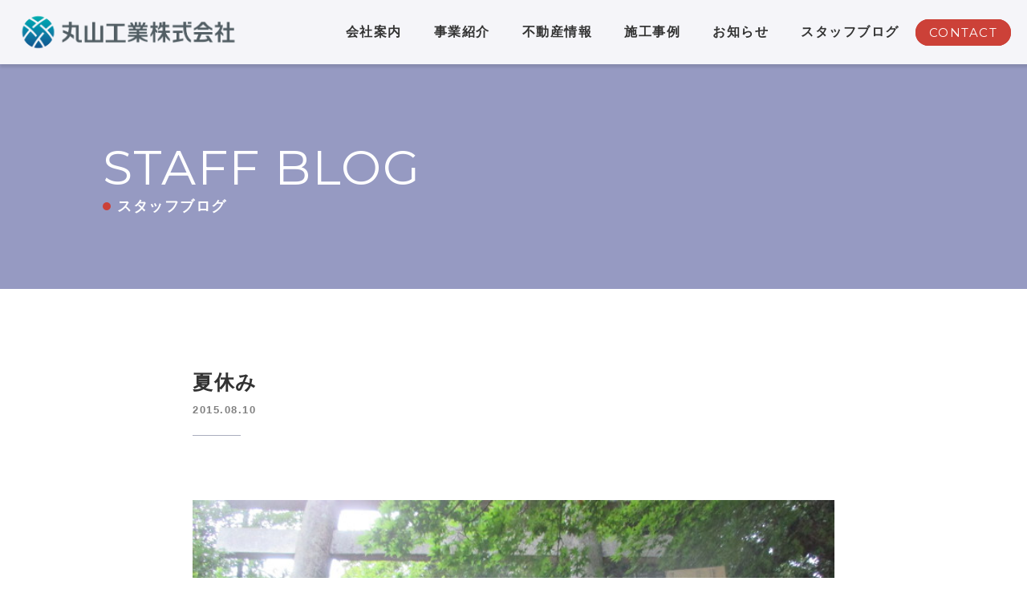

--- FILE ---
content_type: text/html; charset=UTF-8
request_url: https://www.maruyama-k.com/staffblog/5026
body_size: 24105
content:
<!doctype html>
<html lang="ja">
<title>夏休み | 丸山工業株式会社</title>
<meta name='robots' content='max-image-preview:large' />
<script type="text/javascript">
/* <![CDATA[ */
window._wpemojiSettings = {"baseUrl":"https:\/\/s.w.org\/images\/core\/emoji\/15.0.3\/72x72\/","ext":".png","svgUrl":"https:\/\/s.w.org\/images\/core\/emoji\/15.0.3\/svg\/","svgExt":".svg","source":{"concatemoji":"https:\/\/www.maruyama-k.com\/wp-includes\/js\/wp-emoji-release.min.js?ver=6.6.1"}};
/*! This file is auto-generated */
!function(i,n){var o,s,e;function c(e){try{var t={supportTests:e,timestamp:(new Date).valueOf()};sessionStorage.setItem(o,JSON.stringify(t))}catch(e){}}function p(e,t,n){e.clearRect(0,0,e.canvas.width,e.canvas.height),e.fillText(t,0,0);var t=new Uint32Array(e.getImageData(0,0,e.canvas.width,e.canvas.height).data),r=(e.clearRect(0,0,e.canvas.width,e.canvas.height),e.fillText(n,0,0),new Uint32Array(e.getImageData(0,0,e.canvas.width,e.canvas.height).data));return t.every(function(e,t){return e===r[t]})}function u(e,t,n){switch(t){case"flag":return n(e,"\ud83c\udff3\ufe0f\u200d\u26a7\ufe0f","\ud83c\udff3\ufe0f\u200b\u26a7\ufe0f")?!1:!n(e,"\ud83c\uddfa\ud83c\uddf3","\ud83c\uddfa\u200b\ud83c\uddf3")&&!n(e,"\ud83c\udff4\udb40\udc67\udb40\udc62\udb40\udc65\udb40\udc6e\udb40\udc67\udb40\udc7f","\ud83c\udff4\u200b\udb40\udc67\u200b\udb40\udc62\u200b\udb40\udc65\u200b\udb40\udc6e\u200b\udb40\udc67\u200b\udb40\udc7f");case"emoji":return!n(e,"\ud83d\udc26\u200d\u2b1b","\ud83d\udc26\u200b\u2b1b")}return!1}function f(e,t,n){var r="undefined"!=typeof WorkerGlobalScope&&self instanceof WorkerGlobalScope?new OffscreenCanvas(300,150):i.createElement("canvas"),a=r.getContext("2d",{willReadFrequently:!0}),o=(a.textBaseline="top",a.font="600 32px Arial",{});return e.forEach(function(e){o[e]=t(a,e,n)}),o}function t(e){var t=i.createElement("script");t.src=e,t.defer=!0,i.head.appendChild(t)}"undefined"!=typeof Promise&&(o="wpEmojiSettingsSupports",s=["flag","emoji"],n.supports={everything:!0,everythingExceptFlag:!0},e=new Promise(function(e){i.addEventListener("DOMContentLoaded",e,{once:!0})}),new Promise(function(t){var n=function(){try{var e=JSON.parse(sessionStorage.getItem(o));if("object"==typeof e&&"number"==typeof e.timestamp&&(new Date).valueOf()<e.timestamp+604800&&"object"==typeof e.supportTests)return e.supportTests}catch(e){}return null}();if(!n){if("undefined"!=typeof Worker&&"undefined"!=typeof OffscreenCanvas&&"undefined"!=typeof URL&&URL.createObjectURL&&"undefined"!=typeof Blob)try{var e="postMessage("+f.toString()+"("+[JSON.stringify(s),u.toString(),p.toString()].join(",")+"));",r=new Blob([e],{type:"text/javascript"}),a=new Worker(URL.createObjectURL(r),{name:"wpTestEmojiSupports"});return void(a.onmessage=function(e){c(n=e.data),a.terminate(),t(n)})}catch(e){}c(n=f(s,u,p))}t(n)}).then(function(e){for(var t in e)n.supports[t]=e[t],n.supports.everything=n.supports.everything&&n.supports[t],"flag"!==t&&(n.supports.everythingExceptFlag=n.supports.everythingExceptFlag&&n.supports[t]);n.supports.everythingExceptFlag=n.supports.everythingExceptFlag&&!n.supports.flag,n.DOMReady=!1,n.readyCallback=function(){n.DOMReady=!0}}).then(function(){return e}).then(function(){var e;n.supports.everything||(n.readyCallback(),(e=n.source||{}).concatemoji?t(e.concatemoji):e.wpemoji&&e.twemoji&&(t(e.twemoji),t(e.wpemoji)))}))}((window,document),window._wpemojiSettings);
/* ]]> */
</script>
<style id='wp-emoji-styles-inline-css' type='text/css'>

	img.wp-smiley, img.emoji {
		display: inline !important;
		border: none !important;
		box-shadow: none !important;
		height: 1em !important;
		width: 1em !important;
		margin: 0 0.07em !important;
		vertical-align: -0.1em !important;
		background: none !important;
		padding: 0 !important;
	}
</style>
<link rel='stylesheet' id='contact-form-7-css' href='https://www.maruyama-k.com/wp-content/plugins/contact-form-7/includes/css/styles.css?ver=5.9.7' type='text/css' media='all' />
<link rel='stylesheet' id='cf7msm_styles-css' href='https://www.maruyama-k.com/wp-content/plugins/contact-form-7-multi-step-module/resources/cf7msm.css?ver=4.4' type='text/css' media='all' />
<script type="text/javascript" src="https://www.maruyama-k.com/wp-includes/js/jquery/jquery.min.js?ver=3.7.1" id="jquery-core-js"></script>
<script type="text/javascript" src="https://www.maruyama-k.com/wp-includes/js/jquery/jquery-migrate.min.js?ver=3.4.1" id="jquery-migrate-js"></script>
<link rel="https://api.w.org/" href="https://www.maruyama-k.com/wp-json/" /><link rel="alternate" title="JSON" type="application/json" href="https://www.maruyama-k.com/wp-json/wp/v2/posts/5026" /><link rel="EditURI" type="application/rsd+xml" title="RSD" href="https://www.maruyama-k.com/xmlrpc.php?rsd" />
<meta name="generator" content="WordPress 6.6.1" />
<link rel="canonical" href="https://www.maruyama-k.com/staffblog/5026" />
<link rel='shortlink' href='https://www.maruyama-k.com/?p=5026' />
<link rel="alternate" title="oEmbed (JSON)" type="application/json+oembed" href="https://www.maruyama-k.com/wp-json/oembed/1.0/embed?url=https%3A%2F%2Fwww.maruyama-k.com%2Fstaffblog%2F5026" />
<link rel="alternate" title="oEmbed (XML)" type="text/xml+oembed" href="https://www.maruyama-k.com/wp-json/oembed/1.0/embed?url=https%3A%2F%2Fwww.maruyama-k.com%2Fstaffblog%2F5026&#038;format=xml" />
		<style type="text/css" id="wp-custom-css">
			.grecaptcha-badge {
  visibility: hidden;
}		</style>
		
<head>
    <!-- Google Tag Manager -->
    <script>
        (function(w, d, s, l, i) {
            w[l] = w[l] || [];
            w[l].push({
                'gtm.start': new Date().getTime(),
                event: 'gtm.js'
            });
            var f = d.getElementsByTagName(s)[0],
                j = d.createElement(s),
                dl = l != 'dataLayer' ? '&l=' + l : '';
            j.async = true;
            j.src =
                'https://www.googletagmanager.com/gtm.js?id=' + i + dl;
            f.parentNode.insertBefore(j, f);
        })(window, document, 'script', 'dataLayer', 'GTM-KCBPC3N');
    </script>
    <!-- End Google Tag Manager -->

    <meta charset="utf-8">
    <!-- <title>丸山工業株式会社｜栃木県宇都宮市｜建築(新築･リフォーム･増改築等)･土木</title> -->
    <meta name="description" content="丸山工業株式会社は栃木県宇都宮市に本社を置き、大田原市、那須烏山市に支店があり、建築、施設、店舗、倉庫等の施工管理、注文住宅設計施工、リフォーム、不動産業を営む総合建設会社。">
    <link rel="shortcut icon" href="/wp-content/themes/maruyama/images/favicon.ico">
    <meta name="viewport" content="width=device-width; initial-scale=1.0">
    <link rel="stylesheet" href="/wp-content/themes/maruyama/css/reset.css" type="text/css" media="all">
    <link rel="stylesheet" href="/wp-content/themes/maruyama/css/style.css" type="text/css" media="print">
    <!-- media query -->
    <link rel="stylesheet" type="text/css" media="only screen and (min-width:961px)" href="/wp-content/themes/maruyama/css/style.css">
    <link rel="stylesheet" type="text/css" media="only screen and (max-width:960px) and (min-width:481px)" href="/wp-content/themes/maruyama/css/ipad.css">
    <link rel="stylesheet" type="text/css" media="only screen and (max-width:480px)" href="/wp-content/themes/maruyama/css/sp.css">
    <!-- web fonts -->
    <link href="https://fonts.googleapis.com/css2?family=Montserrat" rel="stylesheet">
    <link href="http://fonts.googleapis.com/earlyaccess/notosansjapanese.css" rel="stylesheet">
    <!-- js -->
    <script type="text/javascript" src="/wp-content/themes/maruyama/js/jquery-3.7.1.min.js"></script>
    <script type="text/javascript" src="/wp-content/themes/maruyama/js/script.js"></script>
</head>

<body>
    <!-- Google Tag Manager (noscript) -->
    <noscript><iframe src="https://www.googletagmanager.com/ns.html?id=GTM-KCBPC3N" height="0" width="0" style="display:none;visibility:hidden"></iframe></noscript>
    <!-- End Google Tag Manager (noscript) -->

    <header>
        <div class="pc_menu">
            <a href="/" class="header_logo">
                <h1><img src="/wp-content/themes/maruyama/images/logo.png" alt="丸山工業株式会社"></h1>
            </a>
            <ul class="menu">
                <li class="menu_single">
                    <a href="/company" class="menu_single_a">会社案内</a>
                    <ul class="menu_second-level">
                        <li><a href="/company#greeting">トップメッセージ・経営理念</a></li>
                        <li><a href="/company#outline">会社概要</a></li>
                        <li><a href="/company#access">アクセス</a></li>
                        <li><a href="/construction">工事経歴</a></li>
                        <li><a href="/group-company">グループ企業紹介</a></li>
                    </ul>
                </li>
                <li class="menu_single">
                    <a href="/business" class="menu_single_a">事業紹介</a>
                    <ul class="menu_second-level">
                        <li><a href="/business#constructione">建築事業</a></li>
                        <li><a href="/business#estate">不動産事業</a></li>
                        <li><a href="/business#housing">⼾建住宅事業</a></li>
                        <li><a href="/business#renovation">リノベーション・リフォーム事業</a></li>
                    </ul>
                </li>
                <li class="menu_single">
                    <a href="/estate-info" class="menu_single_a">不動産情報</a>
                </li>
                <li class="menu_single">
                    <a tabindex="-1" class="menu_single_a">施工事例</a>
                    <ul class="menu_second-level menu_second-level_works">
                        <!-- <li class="menu_works_title">一般</li> -->
                        <li><a href="/circulation">流通店舗</a></li>
                        <li><a href="/office">事務所建築</a></li>
                        <li><a href="/hospital">医療/福祉</a></li>
                        <li><a href="/shops">⼀般店舗</a></li>
                        <li><a href="/school">教育建築</a></li>
                        <li><a href="/apartment">共同住宅</a></li>
                        <li><a href="/public">公共建築</a></li>
                        <li><a href="/restaurant">飲⾷店舗</a></li>
                        <li><a href="/new-house">建築家とつくる家</a></li>
                        <li><a href="/traditional">伝統建築</a></li>

                        <!-- <li class="menu_works_title">住宅</li>
                        <li><a href="/new-house">新築住宅</a></li>
                        <li><a href="/reform">住宅リフォーム</a></li>
                        <li><a href="/exterior">エクステリア</a></li> -->
                    </ul>
                </li>
                <li class="menu_single"><a href="/category/news" class="menu_single_a">お知らせ</a></li>
                <li class="menu_single"><a href="/category/staffblog" class="menu_single_a">スタッフブログ</a></li>
                <li><a href="/contact" class="contact_btn">CONTACT</a></li>
            </ul>
        </div><!-- pc_menu -->

        <div class="sp_menu">
            <a href="/" class="header_logo">
                <h1><img src="/wp-content/themes/maruyama/images/logo_wh.png" alt="丸山工業株式会社"></h1>
            </a>
            <div class="openbtn1"><span></span><span></span><span></span></div>
            <nav id="g-nav">
                <div id="g-nav-list">

                    <a href="/" class="menu_logo">
                        <h1><img src="/wp-content/themes/maruyama/images/logo.png" alt="丸山工業株式会社"></h1>
                    </a>
                    <div class="menu">
                        <div class="menu_box">
                            <ul class="sub_list">
                                <li><a href="/company" class="main arrow arrow_red">会社案内</a></li>
                                <li><a href="/company#greeting">トップメッセージ・経営理念</a></li>
                                <li><a href="/company#outline ">会社概要</a></li>
                                <li><a href="/company#access">アクセス</a></li>
                                <li><a href="/group-company">グループ企業紹介</a></li>
                            </ul>
                            <ul class="sub_list">
                                <li><a href="/business" class="main arrow arrow_red">事業紹介</a></li>
                                <li><a href="/business#constructione">建築事業</a></li>
                                <li><a href="/business#estate">不動産事業</a></li>
                                <li><a href="/business#housing">⼾建住宅事業</a></li>
                                <li><a href="/business#renovation">リノベーション・リフォーム事業</a></li>
                            </ul>
                            <ul class="sub_list">
                                <li><a href="/estate-info" class="main arrow arrow_red">不動産情報</a></li>
                            </ul>
                            <!-- <ul class="sub_list">
                                <li><a tabindex="-1" class="main">施工事例 [住宅]</a></li>
                                <li><a href="/new-house">新築住宅</a></li>
                                <li><a href="/reform">住宅リフォーム</a></li>
                                <li><a href="/exterior">エクステリア</a></li>
                            </ul> -->
                        </div>
                        <div class="menu_box">
                            <ul class="sub_list">
                                <li><a tabindex="-1" class="main">施工事例<!-- [一般]--></a></li>
                                <li><a href="/circulation">流通店舗</a></li>
                                <li><a href="/office">事務所建築</a></li>
                                <li><a href="/hospital">医療/福祉</a></li>
                                <li><a href="/shops">⼀般店舗</a></li>
                                <li><a href="/school">教育建築</a></li>
                                <li><a href="/apartment">共同住宅</a></li>
                                <li><a href="/public">公共建築</a></li>
                                <li><a href="/restaurant">飲⾷店舗</a></li>
                                <li><a href="/new-house">建築家とつくる家</a></li>
                                <li><a href="/traditional">伝統建築</a></li>
                            </ul>
                            <ul class="sub_list">
                                <li><a href="/category/news" class="main arrow arrow_red">お知らせ</a></li>
                                <li><a href="/category/staffblog" class="main arrow arrow_red">スタッフブログ</a></li>
                                <a href="/privacy" class="sp_menu_pr">プライバシーポリシー</a>
                            </ul>

                            <div class="link_box">
                                <a href="/contact" class="contact_btn">CONTACT</a>
                                <a href="https://www.instagram.com/maruyama_kougyou" class="footer_insta" target="_blank">INSTAGRAM</a>
                            </div>
                        </div>
                    </div>
                </div>
            </nav>
            <div class="circle-bg"></div>
        </div><!-- sp_menu -->

    </header>
<div class="sub_header">
<h2 class="main_h2 main_h2_wh">STAFF BLOG<span>スタッフブログ</span></h2>
</div>

<section id="news">
    <div class="news_content_wrap">
            <h2>夏休み<span class="news_date">2015.08.10</span></h2>
        <div class="news_content">
        <p><img fetchpriority="high" decoding="async" src="/wp-content/uploads/2015/08/oonuki20150810.jpg" alt="oonuki20150810" width="700" height="525" class="alignnone size-full wp-image-5030" /><br />
いよいよお盆休みですね。<br />
夏休み中の娘を連れて山登りが毎年の行事です。<br />
去年は筑波山の御幸ヶ原コースを登りましたがアウトドアが好きな娘のペースについて行くのがやっとでした。</p>
<p>今年は那須岳（茶臼岳）の予定です。<br />
栃木県唯一の活火山なので体力作りと下調べを良くして安全に登山しようと思います。</p>
<p style="text-align: right;">＊＊大貫＊＊</p>
        </div>
        <ul class="tag_list"><li><a href="https://www.maruyama-k.com/tag/%e5%a4%a7%e8%b2%ab" rel="tag">大貫</a></li></ul>        		        <a href="/category/staffblog" class="btn_maru">ブログ一覧へ<span class="cycle"></span></a>
    </div>
</section>

    <footer>
        <div class="footer_top">
            <a href="/" class="footer_logo"><img src="/wp-content/themes/maruyama/images/logo.png"></a>
            <div class="link_box">
                <div class="sdgs_wrap">
                    <img src="/wp-content/themes/maruyama/images/utsunomiya-sdgs.png" alt="">
                    <img src="/wp-content/themes/maruyama/images/csr-utsunomiya_logo.png" alt="">
                </div>
                <div>
                    <a href="/contact" class="contact_btn">CONTACT</a>
                    <a href="https://www.instagram.com/maruyama_kogyo" class="footer_insta" target="_blank">INSTAGRAM</a>
                </div>
            </div>
            <a href="/" class="footer_logo_sp"><img src="/wp-content/themes/maruyama/images/logo.png"></a>
        </div>
        <div class="footer_menu">
            <div class="footer_menu_box">
                <ul class="sub_list">
                    <li><a href="/company" class="main arrow arrow_red">会社案内</a></li>
                    <li><a href="/company#greeting">トップメッセージ・経営理念</a></li>
                    <li><a href="/company#outline ">会社概要</a></li>
                    <li><a href="/company#access">アクセス</a></li>
                    <li><a href="/construction">工事経歴</a></li>
                    <li><a href="/group-company">グループ企業紹介</a></li>
                </ul>
            </div>
            <div class="footer_menu_box">
                <ul class="sub_list">
                    <li><a href="/business" class="main arrow arrow_red">事業紹介</a></li>
                    <li><a href="/business#constructione">建築事業</a></li>
                    <li><a href="/business#estate">不動産事業</a></li>
                    <li><a href="/business#housing">⼾建住宅事業</a></li>
                    <li><a href="/business#renovation">リノベーション・リフォーム事業</a></li>
                </ul>
                <ul class="sub_list">
                    <li><a href="/estate-info" class="main arrow arrow_red">不動産情報</a></li>
                </ul>
                <!-- <ul class="sub_list">
                    <li><a tabindex="-1" class="main">施工事例 [住宅]</a></li>
                    <li><a href="/new-house">新築住宅</a></li>
                    <li><a href="/reform">住宅リフォーム</a></li>
                    <li><a href="/exterior">エクステリア</a></li>
                </ul> -->
            </div>
            <div class="footer_menu_box">
                <ul class="sub_list">
                    <li><a tabindex="-1" class="main">施工事例<!-- [一般]--></a></li>
                    <li><a href="/circulation">流通店舗</a></li>
                    <li><a href="/office">事務所建築</a></li>
                    <li><a href="/hospital">医療/福祉</a></li>
                    <li><a href="/shops">⼀般店舗</a></li>
                    <li><a href="/school">教育建築</a></li>
                    <li><a href="/apartment">共同住宅</a></li>
                    <li><a href="/public">公共建築</a></li>
                    <li><a href="/restaurant">飲⾷店舗</a></li>
                    <li><a href="/new-house">建築家とつくる家</a></li>
                    <li><a href="/traditional">伝統建築</a></li>
                </ul>
            </div>
            <div class="footer_menu_box">
                <ul class="sub_list">
                    <li><a href="/category/news" class="main arrow arrow_red">お知らせ</a></li>
                    <li><a href="/category/staffblog" class="main arrow arrow_red">スタッフブログ</a></li>
                </ul>
                <a href="/privacy" class="footer_links_pr">プライバシーポリシー</a>
            </div>
        </div>

        <p class="copyright">©2024 maruyama kougyou Inc.</p>
        <a class="pagetop" href="#">
            <img src="/wp-content/themes/maruyama/images/scrolltop.svg" alt="pagetop">
        </a>
    </footer>
    <script type="text/javascript" src="https://www.maruyama-k.com/wp-includes/js/dist/hooks.min.js?ver=2810c76e705dd1a53b18" id="wp-hooks-js"></script>
<script type="text/javascript" src="https://www.maruyama-k.com/wp-includes/js/dist/i18n.min.js?ver=5e580eb46a90c2b997e6" id="wp-i18n-js"></script>
<script type="text/javascript" id="wp-i18n-js-after">
/* <![CDATA[ */
wp.i18n.setLocaleData( { 'text direction\u0004ltr': [ 'ltr' ] } );
/* ]]> */
</script>
<script type="text/javascript" src="https://www.maruyama-k.com/wp-content/plugins/contact-form-7/includes/swv/js/index.js?ver=5.9.7" id="swv-js"></script>
<script type="text/javascript" id="contact-form-7-js-extra">
/* <![CDATA[ */
var wpcf7 = {"api":{"root":"https:\/\/www.maruyama-k.com\/wp-json\/","namespace":"contact-form-7\/v1"}};
/* ]]> */
</script>
<script type="text/javascript" id="contact-form-7-js-translations">
/* <![CDATA[ */
( function( domain, translations ) {
	var localeData = translations.locale_data[ domain ] || translations.locale_data.messages;
	localeData[""].domain = domain;
	wp.i18n.setLocaleData( localeData, domain );
} )( "contact-form-7", {"translation-revision-date":"2024-07-17 08:16:16+0000","generator":"GlotPress\/4.0.1","domain":"messages","locale_data":{"messages":{"":{"domain":"messages","plural-forms":"nplurals=1; plural=0;","lang":"ja_JP"},"This contact form is placed in the wrong place.":["\u3053\u306e\u30b3\u30f3\u30bf\u30af\u30c8\u30d5\u30a9\u30fc\u30e0\u306f\u9593\u9055\u3063\u305f\u4f4d\u7f6e\u306b\u7f6e\u304b\u308c\u3066\u3044\u307e\u3059\u3002"],"Error:":["\u30a8\u30e9\u30fc:"]}},"comment":{"reference":"includes\/js\/index.js"}} );
/* ]]> */
</script>
<script type="text/javascript" src="https://www.maruyama-k.com/wp-content/plugins/contact-form-7/includes/js/index.js?ver=5.9.7" id="contact-form-7-js"></script>
<script type="text/javascript" id="cf7msm-js-extra">
/* <![CDATA[ */
var cf7msm_posted_data = [];
/* ]]> */
</script>
<script type="text/javascript" src="https://www.maruyama-k.com/wp-content/plugins/contact-form-7-multi-step-module/resources/cf7msm.min.js?ver=4.4" id="cf7msm-js"></script>
<script type="text/javascript" src="https://www.google.com/recaptcha/api.js?render=6LdYlowrAAAAAPLYsEwfolIF3cTw9CryAfnsYRGo&amp;ver=3.0" id="google-recaptcha-js"></script>
<script type="text/javascript" src="https://www.maruyama-k.com/wp-includes/js/dist/vendor/wp-polyfill.min.js?ver=3.15.0" id="wp-polyfill-js"></script>
<script type="text/javascript" id="wpcf7-recaptcha-js-extra">
/* <![CDATA[ */
var wpcf7_recaptcha = {"sitekey":"6LdYlowrAAAAAPLYsEwfolIF3cTw9CryAfnsYRGo","actions":{"homepage":"homepage","contactform":"contactform"}};
/* ]]> */
</script>
<script type="text/javascript" src="https://www.maruyama-k.com/wp-content/plugins/contact-form-7/modules/recaptcha/index.js?ver=5.9.7" id="wpcf7-recaptcha-js"></script>
    </body>

    </html>

--- FILE ---
content_type: text/html; charset=utf-8
request_url: https://www.google.com/recaptcha/api2/anchor?ar=1&k=6LdYlowrAAAAAPLYsEwfolIF3cTw9CryAfnsYRGo&co=aHR0cHM6Ly93d3cubWFydXlhbWEtay5jb206NDQz&hl=en&v=PoyoqOPhxBO7pBk68S4YbpHZ&size=invisible&anchor-ms=20000&execute-ms=30000&cb=bzd9nyhqisa9
body_size: 48872
content:
<!DOCTYPE HTML><html dir="ltr" lang="en"><head><meta http-equiv="Content-Type" content="text/html; charset=UTF-8">
<meta http-equiv="X-UA-Compatible" content="IE=edge">
<title>reCAPTCHA</title>
<style type="text/css">
/* cyrillic-ext */
@font-face {
  font-family: 'Roboto';
  font-style: normal;
  font-weight: 400;
  font-stretch: 100%;
  src: url(//fonts.gstatic.com/s/roboto/v48/KFO7CnqEu92Fr1ME7kSn66aGLdTylUAMa3GUBHMdazTgWw.woff2) format('woff2');
  unicode-range: U+0460-052F, U+1C80-1C8A, U+20B4, U+2DE0-2DFF, U+A640-A69F, U+FE2E-FE2F;
}
/* cyrillic */
@font-face {
  font-family: 'Roboto';
  font-style: normal;
  font-weight: 400;
  font-stretch: 100%;
  src: url(//fonts.gstatic.com/s/roboto/v48/KFO7CnqEu92Fr1ME7kSn66aGLdTylUAMa3iUBHMdazTgWw.woff2) format('woff2');
  unicode-range: U+0301, U+0400-045F, U+0490-0491, U+04B0-04B1, U+2116;
}
/* greek-ext */
@font-face {
  font-family: 'Roboto';
  font-style: normal;
  font-weight: 400;
  font-stretch: 100%;
  src: url(//fonts.gstatic.com/s/roboto/v48/KFO7CnqEu92Fr1ME7kSn66aGLdTylUAMa3CUBHMdazTgWw.woff2) format('woff2');
  unicode-range: U+1F00-1FFF;
}
/* greek */
@font-face {
  font-family: 'Roboto';
  font-style: normal;
  font-weight: 400;
  font-stretch: 100%;
  src: url(//fonts.gstatic.com/s/roboto/v48/KFO7CnqEu92Fr1ME7kSn66aGLdTylUAMa3-UBHMdazTgWw.woff2) format('woff2');
  unicode-range: U+0370-0377, U+037A-037F, U+0384-038A, U+038C, U+038E-03A1, U+03A3-03FF;
}
/* math */
@font-face {
  font-family: 'Roboto';
  font-style: normal;
  font-weight: 400;
  font-stretch: 100%;
  src: url(//fonts.gstatic.com/s/roboto/v48/KFO7CnqEu92Fr1ME7kSn66aGLdTylUAMawCUBHMdazTgWw.woff2) format('woff2');
  unicode-range: U+0302-0303, U+0305, U+0307-0308, U+0310, U+0312, U+0315, U+031A, U+0326-0327, U+032C, U+032F-0330, U+0332-0333, U+0338, U+033A, U+0346, U+034D, U+0391-03A1, U+03A3-03A9, U+03B1-03C9, U+03D1, U+03D5-03D6, U+03F0-03F1, U+03F4-03F5, U+2016-2017, U+2034-2038, U+203C, U+2040, U+2043, U+2047, U+2050, U+2057, U+205F, U+2070-2071, U+2074-208E, U+2090-209C, U+20D0-20DC, U+20E1, U+20E5-20EF, U+2100-2112, U+2114-2115, U+2117-2121, U+2123-214F, U+2190, U+2192, U+2194-21AE, U+21B0-21E5, U+21F1-21F2, U+21F4-2211, U+2213-2214, U+2216-22FF, U+2308-230B, U+2310, U+2319, U+231C-2321, U+2336-237A, U+237C, U+2395, U+239B-23B7, U+23D0, U+23DC-23E1, U+2474-2475, U+25AF, U+25B3, U+25B7, U+25BD, U+25C1, U+25CA, U+25CC, U+25FB, U+266D-266F, U+27C0-27FF, U+2900-2AFF, U+2B0E-2B11, U+2B30-2B4C, U+2BFE, U+3030, U+FF5B, U+FF5D, U+1D400-1D7FF, U+1EE00-1EEFF;
}
/* symbols */
@font-face {
  font-family: 'Roboto';
  font-style: normal;
  font-weight: 400;
  font-stretch: 100%;
  src: url(//fonts.gstatic.com/s/roboto/v48/KFO7CnqEu92Fr1ME7kSn66aGLdTylUAMaxKUBHMdazTgWw.woff2) format('woff2');
  unicode-range: U+0001-000C, U+000E-001F, U+007F-009F, U+20DD-20E0, U+20E2-20E4, U+2150-218F, U+2190, U+2192, U+2194-2199, U+21AF, U+21E6-21F0, U+21F3, U+2218-2219, U+2299, U+22C4-22C6, U+2300-243F, U+2440-244A, U+2460-24FF, U+25A0-27BF, U+2800-28FF, U+2921-2922, U+2981, U+29BF, U+29EB, U+2B00-2BFF, U+4DC0-4DFF, U+FFF9-FFFB, U+10140-1018E, U+10190-1019C, U+101A0, U+101D0-101FD, U+102E0-102FB, U+10E60-10E7E, U+1D2C0-1D2D3, U+1D2E0-1D37F, U+1F000-1F0FF, U+1F100-1F1AD, U+1F1E6-1F1FF, U+1F30D-1F30F, U+1F315, U+1F31C, U+1F31E, U+1F320-1F32C, U+1F336, U+1F378, U+1F37D, U+1F382, U+1F393-1F39F, U+1F3A7-1F3A8, U+1F3AC-1F3AF, U+1F3C2, U+1F3C4-1F3C6, U+1F3CA-1F3CE, U+1F3D4-1F3E0, U+1F3ED, U+1F3F1-1F3F3, U+1F3F5-1F3F7, U+1F408, U+1F415, U+1F41F, U+1F426, U+1F43F, U+1F441-1F442, U+1F444, U+1F446-1F449, U+1F44C-1F44E, U+1F453, U+1F46A, U+1F47D, U+1F4A3, U+1F4B0, U+1F4B3, U+1F4B9, U+1F4BB, U+1F4BF, U+1F4C8-1F4CB, U+1F4D6, U+1F4DA, U+1F4DF, U+1F4E3-1F4E6, U+1F4EA-1F4ED, U+1F4F7, U+1F4F9-1F4FB, U+1F4FD-1F4FE, U+1F503, U+1F507-1F50B, U+1F50D, U+1F512-1F513, U+1F53E-1F54A, U+1F54F-1F5FA, U+1F610, U+1F650-1F67F, U+1F687, U+1F68D, U+1F691, U+1F694, U+1F698, U+1F6AD, U+1F6B2, U+1F6B9-1F6BA, U+1F6BC, U+1F6C6-1F6CF, U+1F6D3-1F6D7, U+1F6E0-1F6EA, U+1F6F0-1F6F3, U+1F6F7-1F6FC, U+1F700-1F7FF, U+1F800-1F80B, U+1F810-1F847, U+1F850-1F859, U+1F860-1F887, U+1F890-1F8AD, U+1F8B0-1F8BB, U+1F8C0-1F8C1, U+1F900-1F90B, U+1F93B, U+1F946, U+1F984, U+1F996, U+1F9E9, U+1FA00-1FA6F, U+1FA70-1FA7C, U+1FA80-1FA89, U+1FA8F-1FAC6, U+1FACE-1FADC, U+1FADF-1FAE9, U+1FAF0-1FAF8, U+1FB00-1FBFF;
}
/* vietnamese */
@font-face {
  font-family: 'Roboto';
  font-style: normal;
  font-weight: 400;
  font-stretch: 100%;
  src: url(//fonts.gstatic.com/s/roboto/v48/KFO7CnqEu92Fr1ME7kSn66aGLdTylUAMa3OUBHMdazTgWw.woff2) format('woff2');
  unicode-range: U+0102-0103, U+0110-0111, U+0128-0129, U+0168-0169, U+01A0-01A1, U+01AF-01B0, U+0300-0301, U+0303-0304, U+0308-0309, U+0323, U+0329, U+1EA0-1EF9, U+20AB;
}
/* latin-ext */
@font-face {
  font-family: 'Roboto';
  font-style: normal;
  font-weight: 400;
  font-stretch: 100%;
  src: url(//fonts.gstatic.com/s/roboto/v48/KFO7CnqEu92Fr1ME7kSn66aGLdTylUAMa3KUBHMdazTgWw.woff2) format('woff2');
  unicode-range: U+0100-02BA, U+02BD-02C5, U+02C7-02CC, U+02CE-02D7, U+02DD-02FF, U+0304, U+0308, U+0329, U+1D00-1DBF, U+1E00-1E9F, U+1EF2-1EFF, U+2020, U+20A0-20AB, U+20AD-20C0, U+2113, U+2C60-2C7F, U+A720-A7FF;
}
/* latin */
@font-face {
  font-family: 'Roboto';
  font-style: normal;
  font-weight: 400;
  font-stretch: 100%;
  src: url(//fonts.gstatic.com/s/roboto/v48/KFO7CnqEu92Fr1ME7kSn66aGLdTylUAMa3yUBHMdazQ.woff2) format('woff2');
  unicode-range: U+0000-00FF, U+0131, U+0152-0153, U+02BB-02BC, U+02C6, U+02DA, U+02DC, U+0304, U+0308, U+0329, U+2000-206F, U+20AC, U+2122, U+2191, U+2193, U+2212, U+2215, U+FEFF, U+FFFD;
}
/* cyrillic-ext */
@font-face {
  font-family: 'Roboto';
  font-style: normal;
  font-weight: 500;
  font-stretch: 100%;
  src: url(//fonts.gstatic.com/s/roboto/v48/KFO7CnqEu92Fr1ME7kSn66aGLdTylUAMa3GUBHMdazTgWw.woff2) format('woff2');
  unicode-range: U+0460-052F, U+1C80-1C8A, U+20B4, U+2DE0-2DFF, U+A640-A69F, U+FE2E-FE2F;
}
/* cyrillic */
@font-face {
  font-family: 'Roboto';
  font-style: normal;
  font-weight: 500;
  font-stretch: 100%;
  src: url(//fonts.gstatic.com/s/roboto/v48/KFO7CnqEu92Fr1ME7kSn66aGLdTylUAMa3iUBHMdazTgWw.woff2) format('woff2');
  unicode-range: U+0301, U+0400-045F, U+0490-0491, U+04B0-04B1, U+2116;
}
/* greek-ext */
@font-face {
  font-family: 'Roboto';
  font-style: normal;
  font-weight: 500;
  font-stretch: 100%;
  src: url(//fonts.gstatic.com/s/roboto/v48/KFO7CnqEu92Fr1ME7kSn66aGLdTylUAMa3CUBHMdazTgWw.woff2) format('woff2');
  unicode-range: U+1F00-1FFF;
}
/* greek */
@font-face {
  font-family: 'Roboto';
  font-style: normal;
  font-weight: 500;
  font-stretch: 100%;
  src: url(//fonts.gstatic.com/s/roboto/v48/KFO7CnqEu92Fr1ME7kSn66aGLdTylUAMa3-UBHMdazTgWw.woff2) format('woff2');
  unicode-range: U+0370-0377, U+037A-037F, U+0384-038A, U+038C, U+038E-03A1, U+03A3-03FF;
}
/* math */
@font-face {
  font-family: 'Roboto';
  font-style: normal;
  font-weight: 500;
  font-stretch: 100%;
  src: url(//fonts.gstatic.com/s/roboto/v48/KFO7CnqEu92Fr1ME7kSn66aGLdTylUAMawCUBHMdazTgWw.woff2) format('woff2');
  unicode-range: U+0302-0303, U+0305, U+0307-0308, U+0310, U+0312, U+0315, U+031A, U+0326-0327, U+032C, U+032F-0330, U+0332-0333, U+0338, U+033A, U+0346, U+034D, U+0391-03A1, U+03A3-03A9, U+03B1-03C9, U+03D1, U+03D5-03D6, U+03F0-03F1, U+03F4-03F5, U+2016-2017, U+2034-2038, U+203C, U+2040, U+2043, U+2047, U+2050, U+2057, U+205F, U+2070-2071, U+2074-208E, U+2090-209C, U+20D0-20DC, U+20E1, U+20E5-20EF, U+2100-2112, U+2114-2115, U+2117-2121, U+2123-214F, U+2190, U+2192, U+2194-21AE, U+21B0-21E5, U+21F1-21F2, U+21F4-2211, U+2213-2214, U+2216-22FF, U+2308-230B, U+2310, U+2319, U+231C-2321, U+2336-237A, U+237C, U+2395, U+239B-23B7, U+23D0, U+23DC-23E1, U+2474-2475, U+25AF, U+25B3, U+25B7, U+25BD, U+25C1, U+25CA, U+25CC, U+25FB, U+266D-266F, U+27C0-27FF, U+2900-2AFF, U+2B0E-2B11, U+2B30-2B4C, U+2BFE, U+3030, U+FF5B, U+FF5D, U+1D400-1D7FF, U+1EE00-1EEFF;
}
/* symbols */
@font-face {
  font-family: 'Roboto';
  font-style: normal;
  font-weight: 500;
  font-stretch: 100%;
  src: url(//fonts.gstatic.com/s/roboto/v48/KFO7CnqEu92Fr1ME7kSn66aGLdTylUAMaxKUBHMdazTgWw.woff2) format('woff2');
  unicode-range: U+0001-000C, U+000E-001F, U+007F-009F, U+20DD-20E0, U+20E2-20E4, U+2150-218F, U+2190, U+2192, U+2194-2199, U+21AF, U+21E6-21F0, U+21F3, U+2218-2219, U+2299, U+22C4-22C6, U+2300-243F, U+2440-244A, U+2460-24FF, U+25A0-27BF, U+2800-28FF, U+2921-2922, U+2981, U+29BF, U+29EB, U+2B00-2BFF, U+4DC0-4DFF, U+FFF9-FFFB, U+10140-1018E, U+10190-1019C, U+101A0, U+101D0-101FD, U+102E0-102FB, U+10E60-10E7E, U+1D2C0-1D2D3, U+1D2E0-1D37F, U+1F000-1F0FF, U+1F100-1F1AD, U+1F1E6-1F1FF, U+1F30D-1F30F, U+1F315, U+1F31C, U+1F31E, U+1F320-1F32C, U+1F336, U+1F378, U+1F37D, U+1F382, U+1F393-1F39F, U+1F3A7-1F3A8, U+1F3AC-1F3AF, U+1F3C2, U+1F3C4-1F3C6, U+1F3CA-1F3CE, U+1F3D4-1F3E0, U+1F3ED, U+1F3F1-1F3F3, U+1F3F5-1F3F7, U+1F408, U+1F415, U+1F41F, U+1F426, U+1F43F, U+1F441-1F442, U+1F444, U+1F446-1F449, U+1F44C-1F44E, U+1F453, U+1F46A, U+1F47D, U+1F4A3, U+1F4B0, U+1F4B3, U+1F4B9, U+1F4BB, U+1F4BF, U+1F4C8-1F4CB, U+1F4D6, U+1F4DA, U+1F4DF, U+1F4E3-1F4E6, U+1F4EA-1F4ED, U+1F4F7, U+1F4F9-1F4FB, U+1F4FD-1F4FE, U+1F503, U+1F507-1F50B, U+1F50D, U+1F512-1F513, U+1F53E-1F54A, U+1F54F-1F5FA, U+1F610, U+1F650-1F67F, U+1F687, U+1F68D, U+1F691, U+1F694, U+1F698, U+1F6AD, U+1F6B2, U+1F6B9-1F6BA, U+1F6BC, U+1F6C6-1F6CF, U+1F6D3-1F6D7, U+1F6E0-1F6EA, U+1F6F0-1F6F3, U+1F6F7-1F6FC, U+1F700-1F7FF, U+1F800-1F80B, U+1F810-1F847, U+1F850-1F859, U+1F860-1F887, U+1F890-1F8AD, U+1F8B0-1F8BB, U+1F8C0-1F8C1, U+1F900-1F90B, U+1F93B, U+1F946, U+1F984, U+1F996, U+1F9E9, U+1FA00-1FA6F, U+1FA70-1FA7C, U+1FA80-1FA89, U+1FA8F-1FAC6, U+1FACE-1FADC, U+1FADF-1FAE9, U+1FAF0-1FAF8, U+1FB00-1FBFF;
}
/* vietnamese */
@font-face {
  font-family: 'Roboto';
  font-style: normal;
  font-weight: 500;
  font-stretch: 100%;
  src: url(//fonts.gstatic.com/s/roboto/v48/KFO7CnqEu92Fr1ME7kSn66aGLdTylUAMa3OUBHMdazTgWw.woff2) format('woff2');
  unicode-range: U+0102-0103, U+0110-0111, U+0128-0129, U+0168-0169, U+01A0-01A1, U+01AF-01B0, U+0300-0301, U+0303-0304, U+0308-0309, U+0323, U+0329, U+1EA0-1EF9, U+20AB;
}
/* latin-ext */
@font-face {
  font-family: 'Roboto';
  font-style: normal;
  font-weight: 500;
  font-stretch: 100%;
  src: url(//fonts.gstatic.com/s/roboto/v48/KFO7CnqEu92Fr1ME7kSn66aGLdTylUAMa3KUBHMdazTgWw.woff2) format('woff2');
  unicode-range: U+0100-02BA, U+02BD-02C5, U+02C7-02CC, U+02CE-02D7, U+02DD-02FF, U+0304, U+0308, U+0329, U+1D00-1DBF, U+1E00-1E9F, U+1EF2-1EFF, U+2020, U+20A0-20AB, U+20AD-20C0, U+2113, U+2C60-2C7F, U+A720-A7FF;
}
/* latin */
@font-face {
  font-family: 'Roboto';
  font-style: normal;
  font-weight: 500;
  font-stretch: 100%;
  src: url(//fonts.gstatic.com/s/roboto/v48/KFO7CnqEu92Fr1ME7kSn66aGLdTylUAMa3yUBHMdazQ.woff2) format('woff2');
  unicode-range: U+0000-00FF, U+0131, U+0152-0153, U+02BB-02BC, U+02C6, U+02DA, U+02DC, U+0304, U+0308, U+0329, U+2000-206F, U+20AC, U+2122, U+2191, U+2193, U+2212, U+2215, U+FEFF, U+FFFD;
}
/* cyrillic-ext */
@font-face {
  font-family: 'Roboto';
  font-style: normal;
  font-weight: 900;
  font-stretch: 100%;
  src: url(//fonts.gstatic.com/s/roboto/v48/KFO7CnqEu92Fr1ME7kSn66aGLdTylUAMa3GUBHMdazTgWw.woff2) format('woff2');
  unicode-range: U+0460-052F, U+1C80-1C8A, U+20B4, U+2DE0-2DFF, U+A640-A69F, U+FE2E-FE2F;
}
/* cyrillic */
@font-face {
  font-family: 'Roboto';
  font-style: normal;
  font-weight: 900;
  font-stretch: 100%;
  src: url(//fonts.gstatic.com/s/roboto/v48/KFO7CnqEu92Fr1ME7kSn66aGLdTylUAMa3iUBHMdazTgWw.woff2) format('woff2');
  unicode-range: U+0301, U+0400-045F, U+0490-0491, U+04B0-04B1, U+2116;
}
/* greek-ext */
@font-face {
  font-family: 'Roboto';
  font-style: normal;
  font-weight: 900;
  font-stretch: 100%;
  src: url(//fonts.gstatic.com/s/roboto/v48/KFO7CnqEu92Fr1ME7kSn66aGLdTylUAMa3CUBHMdazTgWw.woff2) format('woff2');
  unicode-range: U+1F00-1FFF;
}
/* greek */
@font-face {
  font-family: 'Roboto';
  font-style: normal;
  font-weight: 900;
  font-stretch: 100%;
  src: url(//fonts.gstatic.com/s/roboto/v48/KFO7CnqEu92Fr1ME7kSn66aGLdTylUAMa3-UBHMdazTgWw.woff2) format('woff2');
  unicode-range: U+0370-0377, U+037A-037F, U+0384-038A, U+038C, U+038E-03A1, U+03A3-03FF;
}
/* math */
@font-face {
  font-family: 'Roboto';
  font-style: normal;
  font-weight: 900;
  font-stretch: 100%;
  src: url(//fonts.gstatic.com/s/roboto/v48/KFO7CnqEu92Fr1ME7kSn66aGLdTylUAMawCUBHMdazTgWw.woff2) format('woff2');
  unicode-range: U+0302-0303, U+0305, U+0307-0308, U+0310, U+0312, U+0315, U+031A, U+0326-0327, U+032C, U+032F-0330, U+0332-0333, U+0338, U+033A, U+0346, U+034D, U+0391-03A1, U+03A3-03A9, U+03B1-03C9, U+03D1, U+03D5-03D6, U+03F0-03F1, U+03F4-03F5, U+2016-2017, U+2034-2038, U+203C, U+2040, U+2043, U+2047, U+2050, U+2057, U+205F, U+2070-2071, U+2074-208E, U+2090-209C, U+20D0-20DC, U+20E1, U+20E5-20EF, U+2100-2112, U+2114-2115, U+2117-2121, U+2123-214F, U+2190, U+2192, U+2194-21AE, U+21B0-21E5, U+21F1-21F2, U+21F4-2211, U+2213-2214, U+2216-22FF, U+2308-230B, U+2310, U+2319, U+231C-2321, U+2336-237A, U+237C, U+2395, U+239B-23B7, U+23D0, U+23DC-23E1, U+2474-2475, U+25AF, U+25B3, U+25B7, U+25BD, U+25C1, U+25CA, U+25CC, U+25FB, U+266D-266F, U+27C0-27FF, U+2900-2AFF, U+2B0E-2B11, U+2B30-2B4C, U+2BFE, U+3030, U+FF5B, U+FF5D, U+1D400-1D7FF, U+1EE00-1EEFF;
}
/* symbols */
@font-face {
  font-family: 'Roboto';
  font-style: normal;
  font-weight: 900;
  font-stretch: 100%;
  src: url(//fonts.gstatic.com/s/roboto/v48/KFO7CnqEu92Fr1ME7kSn66aGLdTylUAMaxKUBHMdazTgWw.woff2) format('woff2');
  unicode-range: U+0001-000C, U+000E-001F, U+007F-009F, U+20DD-20E0, U+20E2-20E4, U+2150-218F, U+2190, U+2192, U+2194-2199, U+21AF, U+21E6-21F0, U+21F3, U+2218-2219, U+2299, U+22C4-22C6, U+2300-243F, U+2440-244A, U+2460-24FF, U+25A0-27BF, U+2800-28FF, U+2921-2922, U+2981, U+29BF, U+29EB, U+2B00-2BFF, U+4DC0-4DFF, U+FFF9-FFFB, U+10140-1018E, U+10190-1019C, U+101A0, U+101D0-101FD, U+102E0-102FB, U+10E60-10E7E, U+1D2C0-1D2D3, U+1D2E0-1D37F, U+1F000-1F0FF, U+1F100-1F1AD, U+1F1E6-1F1FF, U+1F30D-1F30F, U+1F315, U+1F31C, U+1F31E, U+1F320-1F32C, U+1F336, U+1F378, U+1F37D, U+1F382, U+1F393-1F39F, U+1F3A7-1F3A8, U+1F3AC-1F3AF, U+1F3C2, U+1F3C4-1F3C6, U+1F3CA-1F3CE, U+1F3D4-1F3E0, U+1F3ED, U+1F3F1-1F3F3, U+1F3F5-1F3F7, U+1F408, U+1F415, U+1F41F, U+1F426, U+1F43F, U+1F441-1F442, U+1F444, U+1F446-1F449, U+1F44C-1F44E, U+1F453, U+1F46A, U+1F47D, U+1F4A3, U+1F4B0, U+1F4B3, U+1F4B9, U+1F4BB, U+1F4BF, U+1F4C8-1F4CB, U+1F4D6, U+1F4DA, U+1F4DF, U+1F4E3-1F4E6, U+1F4EA-1F4ED, U+1F4F7, U+1F4F9-1F4FB, U+1F4FD-1F4FE, U+1F503, U+1F507-1F50B, U+1F50D, U+1F512-1F513, U+1F53E-1F54A, U+1F54F-1F5FA, U+1F610, U+1F650-1F67F, U+1F687, U+1F68D, U+1F691, U+1F694, U+1F698, U+1F6AD, U+1F6B2, U+1F6B9-1F6BA, U+1F6BC, U+1F6C6-1F6CF, U+1F6D3-1F6D7, U+1F6E0-1F6EA, U+1F6F0-1F6F3, U+1F6F7-1F6FC, U+1F700-1F7FF, U+1F800-1F80B, U+1F810-1F847, U+1F850-1F859, U+1F860-1F887, U+1F890-1F8AD, U+1F8B0-1F8BB, U+1F8C0-1F8C1, U+1F900-1F90B, U+1F93B, U+1F946, U+1F984, U+1F996, U+1F9E9, U+1FA00-1FA6F, U+1FA70-1FA7C, U+1FA80-1FA89, U+1FA8F-1FAC6, U+1FACE-1FADC, U+1FADF-1FAE9, U+1FAF0-1FAF8, U+1FB00-1FBFF;
}
/* vietnamese */
@font-face {
  font-family: 'Roboto';
  font-style: normal;
  font-weight: 900;
  font-stretch: 100%;
  src: url(//fonts.gstatic.com/s/roboto/v48/KFO7CnqEu92Fr1ME7kSn66aGLdTylUAMa3OUBHMdazTgWw.woff2) format('woff2');
  unicode-range: U+0102-0103, U+0110-0111, U+0128-0129, U+0168-0169, U+01A0-01A1, U+01AF-01B0, U+0300-0301, U+0303-0304, U+0308-0309, U+0323, U+0329, U+1EA0-1EF9, U+20AB;
}
/* latin-ext */
@font-face {
  font-family: 'Roboto';
  font-style: normal;
  font-weight: 900;
  font-stretch: 100%;
  src: url(//fonts.gstatic.com/s/roboto/v48/KFO7CnqEu92Fr1ME7kSn66aGLdTylUAMa3KUBHMdazTgWw.woff2) format('woff2');
  unicode-range: U+0100-02BA, U+02BD-02C5, U+02C7-02CC, U+02CE-02D7, U+02DD-02FF, U+0304, U+0308, U+0329, U+1D00-1DBF, U+1E00-1E9F, U+1EF2-1EFF, U+2020, U+20A0-20AB, U+20AD-20C0, U+2113, U+2C60-2C7F, U+A720-A7FF;
}
/* latin */
@font-face {
  font-family: 'Roboto';
  font-style: normal;
  font-weight: 900;
  font-stretch: 100%;
  src: url(//fonts.gstatic.com/s/roboto/v48/KFO7CnqEu92Fr1ME7kSn66aGLdTylUAMa3yUBHMdazQ.woff2) format('woff2');
  unicode-range: U+0000-00FF, U+0131, U+0152-0153, U+02BB-02BC, U+02C6, U+02DA, U+02DC, U+0304, U+0308, U+0329, U+2000-206F, U+20AC, U+2122, U+2191, U+2193, U+2212, U+2215, U+FEFF, U+FFFD;
}

</style>
<link rel="stylesheet" type="text/css" href="https://www.gstatic.com/recaptcha/releases/PoyoqOPhxBO7pBk68S4YbpHZ/styles__ltr.css">
<script nonce="VHX3O7P18EaYIWAv7Tgu5Q" type="text/javascript">window['__recaptcha_api'] = 'https://www.google.com/recaptcha/api2/';</script>
<script type="text/javascript" src="https://www.gstatic.com/recaptcha/releases/PoyoqOPhxBO7pBk68S4YbpHZ/recaptcha__en.js" nonce="VHX3O7P18EaYIWAv7Tgu5Q">
      
    </script></head>
<body><div id="rc-anchor-alert" class="rc-anchor-alert"></div>
<input type="hidden" id="recaptcha-token" value="[base64]">
<script type="text/javascript" nonce="VHX3O7P18EaYIWAv7Tgu5Q">
      recaptcha.anchor.Main.init("[\x22ainput\x22,[\x22bgdata\x22,\x22\x22,\[base64]/[base64]/[base64]/ZyhXLGgpOnEoW04sMjEsbF0sVywwKSxoKSxmYWxzZSxmYWxzZSl9Y2F0Y2goayl7RygzNTgsVyk/[base64]/[base64]/[base64]/[base64]/[base64]/[base64]/[base64]/bmV3IEJbT10oRFswXSk6dz09Mj9uZXcgQltPXShEWzBdLERbMV0pOnc9PTM/bmV3IEJbT10oRFswXSxEWzFdLERbMl0pOnc9PTQ/[base64]/[base64]/[base64]/[base64]/[base64]\\u003d\x22,\[base64]\\u003d\\u003d\x22,\x22JMKcWhbDh8OEwoNTw64lEsOZEjrDghPCtQoyw60cw67Du8Kcw7vCm2IRHlpuUMOoCsO/K8OTw57DhSl0wpvCmMO/Tx8jdcO2esOYwpbDssO4LBfDjcKIw4Qww5YUWyjDj8K0fQ/Cm2xQw47CjsKubcKpwrbCjV8Qw5fDpcKGCsO/LMOYwpAQAHnCkx8Pd0hiwqTCrSQQCsKAw4LCiQLDkMOXwpEkDw3CvFvCm8O3wq1wElRVwrMgQUDCnA/CvsOvQzsQwq7DsAgtZF8YeXEsWxzDmi99w5EUw55dIcK7w4ZofMONTMK9woRuw4A3cy9cw7zDvmFgw5V5PsOpw4UywojDnU7CswwEZ8O+w5N2wqJBVcKpwr/[base64]/DvkzDsk7DvcOdPVgODmQDwpBUwoA/wqFjZTJ3w7nCosKOw4fDhjAywrogwp3Dk8OIw7Qkw5fDlcOPcUARwoZZZRxCwqfChmR6fMOHwpDCvlxqblHCoWx/w4HChnhlw6rCqcOBUTJpeirDkjPCrAIJZztyw4Bwwr4kDsOLw7XCn8KzSG8AwptYbRTCicOKwr4ywr92wqfCrW7CosKODwDCpwRyS8OsXhDDmyciZMKtw7FhCmBoeMObw75CL8K4JcOtFVBCAmzCscOlbcOwRk3Co8O7HyjCnTPCvSgKw5/DnHkDRMOdwp3DrUURHj0Sw6fDs8O6QBssNcOYEMK2w47Cnk/DoMOrDsOhw5dXw4LCqcKCw6nDjnDDmVDDsMOSw5rCrWrCgXTCpsKIw6ggw6howodSWykDw7nDkcK7w5Aqwr7DpsKcQsOlwqZ2HsOUw4czIXDCg1diw7lnw7s9w5o3wr/CusO5B2nCtWnDqSnCtTPDtsKFwpLCm8OsRMOIdcOldk5tw6F8w4bCh1/DnMOZBMOEw41Ow4PDpRJxOQLDiivCvBl8wrDDjxUQHzrDi8KkThxvw6hJR8KkGmvCvhhON8OPw7VRw5bDtcK+Qg/DmcKNwqhpAsO6aE7DsT8cwoBVw5BPFWU6wrTDgMOzw7cEHGteACHCh8KEEcKrTMObw5J1OygBwpIRw4nCqlsiw6DDvcKmJMOxH8KWPsKjGgfCsEJXcE3DisKrwrVHMsOHw6TDg8KXVl/CrzvDh8OgB8KLwp8Lw4bCh8O1wq3DmMK9X8OZw4XCkWEpYMKAw5HCuMOZNE/DrmIPJsOuO0Z7w4jDo8OgZALDgnINCMOSwotISCVAewDDvMKUw4xiasO/MU3CmAjDgMK5wpNpwrcowrfDj3LCs0sfwoHCmMKLwqFhVcKEecO6HzbDssKHNlVTwrZ+FGILHWXCrcKDwocfcHpQGcKAwrrCjWXDksOfw6dww6FwwpzDvMK6NhYeccOVCizDvS/DgsOYw4NZNyXCr8OCcGnDjsKhw4w6w4dKwqF7Kn3DgMO9OsOXYMKcIX5Twp/Dhm1TcDjCnlROBsKHChsuwpTClMKaN1HDocKmMsK+w4HCk8OoEcOXwrF6w5vDmMO5G8O6w6LCpMKkXMKTCnbCqxLCtD4FU8KSw5HDgMO1w5sAw6IEBMK6w61NIhzDoQZlG8O0XsKDUh4/wrRfbMOaasKLwpTCv8KzwrFMRQ7CmMOawqTCpznDgxnDp8O1NsK7w6bDvFHDvVXDmXTCtFsWwo46VMOTw73CtMKlw64AwqHCpsOJYyJBw6Q3W8K/cWp3wqA5w7vDnnxEb3fCqWrCpsOVw74ddMO2wrprwqFdw5bCh8KFFlUEwpfCtFxNa8OuG8O/NsK3woTDmF86VsOlwrvCrsOsQUlCw6bCqsO1wqFoMMKWwpDCoGARNXrDvQ/DgsO2w40vw6LDlsKGwo/DvxnDq1nCnT7DlcObwodpw6NwfMKtwqJiaB89VsKcJmhKBcK0w5F4w7fCnFDDmm3Dni7DhsK7wojDvW/CrsKcw73CjjjDr8OswoDCoCI9w680w6J7w6sieW0oQMKIw7UIwrXDqsOuwpbCsMO0PDzCicKXO0xpT8OqRMO0csOnw59gOsOVw4gXPELCpMKywpfDhDJSwrnCoQvCgBrDvhQ5DjZ2woHCt1PCssKhXsOmwoxdD8K/bsOUwpPCgVBwSXJvD8Kzw6ggwr9ew61mw7jCgEDCsMOowrFxw6DCvEZPw6QCf8KVCkvCrMKgwoLDtg3DnsO/wrjCkilAwq1pwrgSwrxYw44JAsOPKn/Dkn7CosOyBHfCn8KjwofCi8OSLSN5w5TDuzRgaSfDs2XDi2sJwqxBwrPDvcOxLTZGwrMrbsKkCz3DlVp5ccKlwo/DhQHCucKawrwhYSXCg3BTI1XCn1Iaw4DCsVRYw7/[base64]/w5kaOsKhMsKbw6snwrIbaFPDlsKrw5Jrw7DCvjMbwqAPRcKew7vDt8K9TMKqMHbDgcKHw7zDoAxZf1AFwo4TH8K6D8K6cDvCq8Ohw4LDusOdKsOVAF44G2dawqnCnjhaw6PDgVnCgHEEwoHCjcOqw5/DkynDrcKnAVMmT8K0w6rDrH1UwrzCpcOaw5DDgcK+BxnCtEp8Kh16fC/DqlTClzTDsUQ3w7YKw6bDjMK+dUMNwpTDnMOzwr1lVFvDicOkdcOwEMKuBsKbwp0mE09hw4BTw5TDtUPDoMKpcMKPw6rDmsKaw5DDuyJWRmQow6V2LcKvw6UHYg3DphjCl8OHw7LDk8KZwoTCu8KXN1/Dr8KcwrHCvAXCu8OOKHDCuMOqwoXDr0vCmToPwpE7w6rDt8OMZlRENGXCvsKNwr/DncKUf8OhS8OfAsK4Z8KrMMOcSyTCpQtwE8KAwqrDqcKuwqjCumI/[base64]/CsgPDp1/CrsOGwo8Tw6BVWsKKwpbCiMOSBsKmYsOHwonDknEjw51LTEFRwrQqwoY/wrQuUCsfwrjCrRY5UMKxwq99w4rDkFTCsTNlW3vDmUnCvsOQwr1twqnCsRbDlsKmwo3DksO2VmAFw7PCucOiDMOcw6XCg0zCtnPCusOOw6bDkMKeaznDojDCs2vDqMKaPcO0enxmdQUXworDvgZPw7nDtMO/bcOpw6fDg0hmw5Zyf8K7wqYsFx5tWADCi3nCkUNKSMO7wrUnfsO0wq5zfQTCozADw47Dm8OVFsKlasOKG8OPwpjDmsK6w71Kw4NrOMOuK0fCnnM3w43DjSzCsS8Aw74ZBcOSwpFhwpzCo8OlwrpVeBkMwo/CucOAd1LDl8KERsKNwrYkwoEnAcOcM8ODDsKWw4MTesOoLjXCo3wFZwolw5rCuToNwqLDucKbbMKRQ8OWwqjDu8OILkPDjcO9KCcqw4PCmMK0NsKlAUzDkcKNcTPCpcK5wqxew5ZywofDqsKhfSRXBMOkdl/CgXVVX8KEDDLCicKRwq5MOy/CpmfDsGDCuT7CpS8yw7paw43Ci1jChBUFTsOhejwBw6zCtsKWGgLCmHbCh8Oxw74fwotLw6kYbFDClH7CrMKgw7ZywrcUamkMw54GJ8OPb8O3e8OOw7A2w4LDiCwww7PDrMKvQAbCpsKow6BNwrvCnsKmAMO3X1fCgwvDtxfChk/[base64]/[base64]/CtVETw5Q5OSLDhi7CmcKudsOgwo/DhzlGY1zCi33DhF7DtcOiPsKKw5DDvhPCnCnDhcO3Ymg6aMKGF8K4blsyCwRJw7LCoGtXw7XCtsKPwqgcw5PCjcKww54MPH4FMsOrw7fDqB14KMOgRCkSfAcCw7ULLMKQwo/Dsx1DIHNtCcK/[base64]/[base64]/CicOVDsK+w7wLwq9YVjhzw4bDqHQEAcKhBsKuckkQw58Pw7jCtcOLO8ORw6N6JsOTBMKpbxxzwq3CqsKQHMKHPMKGesOITsOOSsOtHWAvBsKEwp8vw5zCr8K0w6JBAx3CiMOWwpjCsiFlSwoUwoXDgEEhwq/CqHXDsMK1w7osRi7DpsKdCRnCu8OAR1fDkCvCk3UwaMKVw6TCpcKzwrFccsK/[base64]/[base64]/woDDu8KnTULCuhhOEMKNw5olBETCrcKgw511KkdtesOfw5bCgzPDs8OUw6RXID7CiGFZw6NPw6YaBMOrLEjDnXTDjcOKwoATw6tRPDLDucKpZ3HDjMOlw7rClcKCPSp6FsOXwoXDoFsjR2IUwokrIWzDv3/Cn3lrUsOkwqEYw4bCviPDgX3DpB7CjBXDjy/Di8OjCsOOISc2w7YpIQhmw5c1w4g1KsKSGAMMNV83KhEWwpTDjFzCjDfCn8OywqIpwpsewq/DpsOYw7kvaMOkwqTCuMOTJmDDmm7DgMK1wrsrwr0Pw4MSKWrCsV1kw6cIQgrCvMOrQsO/[base64]/DlMObaFA1EMK2Ond6w5wCw5nDl8Oow6HCssK1BsKpV8ORd1rDnsKpJcKMw6/CmMOQK8OkwrjCv3bDoHbDvyLDlTZzB8KpA8O3W2XDm8KJAlEFw6TClR/[base64]/wrdLahXCv1zCmm3CpFPCqcOYRWrCkH9NJMKqTSXCmsO8w65KGjFlInxRNMKXw5vCs8OQbVTDqQ85LF8kTn3CtX51XyM/QlU3UMKLAx3Dt8OxN8KawrTDkcO9WWU9exnCjcOFWcO+w7bDrR/[base64]/[base64]/[base64]/DrgkNOcOEcG0yw5rCvjzCscO+EmXCkgZqw4xMw7TCmcKOwoDCjcKydSTCpFrCpcKPw4TDgsO9fMKBw5c6wq7ChMKPNU8pYwIUL8Krw7bCiU/ChHnDsmcMwo9/wrPCrsO5VsKTCizCr147YsK6wpPChUIuQnAiwpLDizN3w4ZsYmDDsC/DklQtGMKvwpPDr8K0w5w3JkbDmMOuwp/CtMODFMOOYMO5TMOiw5XDjgTCvx/CtMKgS8KZLgbDrCIzAcKLwr0HHMKjwrM6DMOsw7pAwoUKN8OawrPCp8KzDTEjwr7DosKjByvDs13CvMOTKQrCmTR2OStDw4HClHXDphbDj3E1YVnDhiDCuhoXVSoGwrfDscOwRh3Cmh9RSzc3SsK/wp3Csg84w65tw55ywoJ+wo/DssKPOBXCisKHwo0owpbDiW8mw7NNMAIUa2LDvXXCmnBhw6AlcsOvBS0Aw6PCqsONw5bDgnsYIcOZw7docGYBwp3CkcOvwofDhcKZw4bCpcK7w7HDpsKDXEM/wrHDkxtwLE/DgMOdBcOvw7vDq8Ohw6lmw5rCocKuwpPDhcKUJkrCgi19w7fCmGPChG/Ds8Oew4ZFZ8KhUcKHKmjClisNw47Cs8OEwoJiw6nDucKewpvDvG0bLsOCwpLCncKtwpdPUcO/UVXCrMO9CwzDisKOV8KafVhYeHlZw5oyRTlBSMOdPcKow7zDtsOWw5MDQcOIasK2P2FadcOcwo/DlVfDlQLClV3Cvyl3FMKWJcOyw6B/wo4+wqNSYy/[base64]/[base64]/ThlDNMKnwpTDjjsEwqpRw5FFHRTDiU3DrcKkM8Kjw4fDmsOYwobDgsOWNxrClsKsTTTCiMOgwqlfwqjCisK8wocgccOuwo0SwqwrwpzDi3gpw7Q3Q8OuwoMDDcOPw7jCisO1w5YswoTDp8OIUMKCw6BWwqXCsx0efsOCw4Y8wr7CsD/DnDrDozsTw65hUnfCkirDtAcPwpnDscOPcx1Nw75ZCnrCmMO2w4/CuB7DvGbDgzPCq8OjwoxPw6QUw7rCoGzClMK9e8Kcw4Q9aGsRw6IbwqIPYFpOQ8K/w4dYwqTCviw6wpbCgGDCmEvCqW5kw5TClcK0w6jCoDs/wo9RwqxvEsOjwqjCg8OFw4XDpcKib3ABwr7CvMKFSxzDpMOaw6U+w4jDncKcw69ofkLDmMKUYxTCpsKOwqt8XD5qw5dAFcOCw5jCisOyAUUzwpQ/WcO5wqBDJidGwqZ4aU3DnMKWawnDvUAqfcOTwrPCqMOgw4jDn8O5w7hrw6bDgMKywrRuw4HDpMOnwrrCh8Kyeh4FwpvDk8Kkw67CmilOMFp2w5XDucO8Il3DknvDsMOaQ1TCmcO9R8OCwpbDlMORw4DClMKQwoJ+wpECwqpaw4rDpnjCv1XDhn/[base64]/ZnoAAsKJwqHDjn3Co8OYw4jDv37DnMOnRDbDvBVNwrtDw6Nlwp/Cs8Kcwq0iIcKhQTrCpyrClD7CmDvDuHUpw6/DmcKTHA4Aw7BDQMOqwow2U8KsXmpbTsOrCcOfeMKtw4LCvFLDt050UcOqIxnCpcKEwoDDl2tgw6pGEMOlDsOSw7/Dhy1hw4/DuC9uw6/[base64]/Dt0xaw5M2wrkXw6jDt8OJwrDDusKLw6shEsOSw47CgQbDrsKVS1HCnU/Cu8OFMRnClsKBTiLCgcOvwrUGC2A6w7fDpmIXDsO1ccOywqLCvRvCvcOmRMOwwrfDvxFlIQLCn1XCucKaw6pEw6LCqMK3wqfDqWXChcKaw4LCq0kvwqfCtVbDlcKVXVQYDxDCi8OKSSbDtMKVwo8gw5TCsH0Kw5F5w6PCkw/[base64]/Dlll5ECvCqyhXwq7CpBXCuEPDisO2TjMawpfCsBjDp0zCvMOxw7fCpMKgw5hVwoJSJzTDjXNDw7nDv8KmBsKLw7LCu8K7w6I1J8OkRMKlwqRiw6QrBTdwHzLClMO4worCoD3CsznDvULDmDF/[base64]/DpXFCwrNxwplQwqbChQFSwqbCskkZPMKdwptKwpvCuMKdw4UCwo8jIcK3f0rDhmVcPsKANAEPwqrCmsOLOcO/Cnoew5dZV8KSKMKTw6Flw7jCi8OpUzItw7Y5wrjCgQHCmcO8KsOkGjvDiMOCwopPw5Uww4TDvl/Dqhdfw6MfKgDDkRwOH8O2w6rDvk08w4rCnsOEcBwtw7LDr8Ohw4bDv8KbQRJMw40CwoXCqR9hTgzCgCDCu8OOwojCuTtXLsKDWsKRwoDDhW7CnGTCi8KUPG45w7tNP03Dv8KSCMOdw6rCsFfCmsKiwrERY2c5w7LCqcKpw6olw5/DhTjDpG3DqmsPw4TDl8Kfw6nCk8KUw4/Ctw4BwrJsTMOBd0/ClTDCuUwJwrl3LkFEV8KBwo9iEXZAYH/CjgzCjMK+P8K9bHrCtSUyw44Yw5LCtmd2w7YmTyLCg8K+wo14w6jCoMO8PH8Two7Dp8Khw7FECMOBw7RDwoHCv8O5wp4dw7d8w7bCv8OXQCHDjRHCtMOlZ1RQwocWBWvDsMKENsKnw5Ikw7RCw73DosKrw6pWwqXCi8Ozw7HCk2NkVgXCr8K/[base64]/XRcYc8KEZ8OYw6DCnMK2wrJyKMK4d8Obw6B6w67DmsKFKEzDkBUOwoZ0VXBaw4jDrQ3ClsOlWlpswqsAKVfDi8Kvw7zChcO2wrPCksKjwqjDuyMSwr/CrWzCvMK1wpFGQg/DrcOHwpPCvMKFwrtlwpPDjTQPVnvDhhvDuWAeZ27DgisAwo/CoxIhNcOeLEJjQ8KHwrrDqMOBw43Dg1oTSsK8FMOoJsOaw5w3MMKfH8Kxwp3Drl/CpcO8wrBbwrHChxQxL3DCosO/wodaGEcHw7Ruw691E8KtwofDgmhDwqEBDgLCqcKQw5xSwoDDh8K7GcO8dgZmcz06V8KJworCt8KVHDxiw71Cw4vDjMOow7kVw5rDjnguw6PCvxbCg2vCk8O/w7oawqLDisKdwo8dwpjCjcOhw57ChMOWc8OTAVzDn3JxwrnCp8KWwq1iwp7DgcK4w7Q/RWTDuMOXw50VwppDworCrj5Cw6cdwrDDoU5qwqgEFlnClMKow70MdVwvwrXDjsOcPVVbFMK7w5E/w6JlbhBxdcOOwrUpHllYbxomwpoDdsOsw6F6wp8Xw4HCkMKpw4QxEsKNV2DDn8Ohw6LDpsK3w6kYVsOzYsKMw4LCkDUzA8KGw7jCqcKhw50pwpzDghgXe8O/J04TJsOAw4IfPMO/W8OXWVXCu3B6JsK3T3XDp8O0CAzCisK1w5PDocKnG8O2wrTDj3/CusOaw43DjTrDvxLCk8ObDcKSw4kkFAZXwolNVxoYw5LCgcK5w7LDqMKrwp7DqMK/wqdvQMO4w7jCisO4w5UCTDLCh0U3CX8ow4Ezw4hAwq/CqF7DoGYfGCvDr8OYaXvCpwHDjcKIOzXClsK4w6vCg8Krex5JPlZ1PcORw6o2GAHCrCRdw5XDpGFVw68FwoDDoMO2A8Oqw47Dg8KBAHfCiMOFXsKTwp1Kw6zDhMKGO37DmkUyw7/DlG45R8O/FFRuw4rCtsKow5LDkcKKM3XCuWEdAMOPNMKZdcOww7dkPhPDsMOkw7vDpMO+wpjClMKSw5s4EsKkwpXDjMO1dlTDpcKLZ8O0w4BQwrHCh8KhwrRRCsO3c8KHwr0FwrbCoMKVdV3CocKfwqfDoCgZwpETHMOpw6FEAH7DrsKpRUAYw7TDgkB8wqzDkG7Cuy/CmBLCnC9XwqHDhcKAw4zCssO6wqB2W8OlZ8OUR8KAG1PDsMKyKSdCwpHDm354wqsdIAcnMFYCw7vCicOHwpjDl8KNwrdyw70dYDMTwod/aB/CjMOow6rDr8KowqnDrCvDuG4ow7/[base64]/CiDlddcKZwoVoBiA/CcO/w6rCmHXDkMOmw77DsMOjw7HDvcO5cMK1eG4KIhHCrcO4wqQLbsOxw4TCmj7CqsOAw6/Dk8KXw7TDlsOgw7HDtMKawoQww7xXwrfCtsKjW2TCrcKGABhDw75MKAMVw7fDoVPCi0TDksKhw6gyRFrDqy1xw5HDrFLDoMOyX8KAf8KLSD/CgcOaaHbDg0gDSMKxY8Ogw7w8wpgYGwdCwrwhw5wIS8OVMcKmwqhYEcO/w6vCv8K+LycAw6Mvw4/Dtilfw7rDgcKrDx/[base64]/[base64]/Dt8O1M25fdE4vwqvCqw1/KcObBcOPP8KcwoMxwpDDojhfwqwhwoB1wrZAYCwJw5wNaVoaNsK7dMOQEmoJw6HDhsO6w57Dlxc3WMOUQCbChMOaEcK/[base64]/DsUbCpHXCqMK6VThmZDEdw7PDjkJmccKowrIHwqABwrbCjUfDj8OdcMKCbcOQeMO8wod5w5s0cFgIbB57wpwzw6Ufw6UhNBHDk8KbTMOnw5F+wpDCl8K6w7TDqmJXw7/ChMK8JsKzw5HCrMK/[base64]/Cv8KCw5bCtFvDiExkbMK0e8ODwrTDi8K3w6YIHmdcfwALF8OmSsKCAsOBClnCgsKHacKhM8KvwpbDhznCmyIpfW0Ww5XCo8OJDVPChsO5EBjCl8KMTB3Dgg/Dn3/DlSXCssK/w5kZw6XClwZacWXDlcORf8KiwrlrdUXCjcK5FDpBwoIlPg0JGlorwo3Cv8OmwoBuwoXCmsOmLsOFBMKFLyzDk8OvG8ODGsOFw5dwRC3DtcOEA8KTDMK+wrcLFBZ2w7HDnHAqGcOwwo3DjMKJwr51w6/DmhZTHzJncsKjLsKywqARwrU1X8OvdEtKw5rCmWHDoCbCrMKPw6nClsKww4INw4dQMsO3w5/[base64]/woUQw7LDtMKJVD7DuCrDjSjChcOkQsONe8KcMsOmYcOlKsKnFlsgeAnDh8KGCcOWw7AtMBtzIcO3woAfBsK0GcKHCMKdwonDmcO8wrQuf8OqTyXCtwzDq0zCqT3Cn0lCwolWR3YiUcKkwr/CtnbDmy0Sw4LCqkHDmsONdsKYwo8pwo/DvsKvw6odwrvCn8KRw5Jaw45zwojDl8KCw6zCnD7ChTHChcO/UWDCksKeOcO9wqHCowjDssKHw5NIKMKJw4csJ8OGWMKkwo4zDcKAw6rDlMOzBCXCuGjDpkczwrYtV35IEDDDtFbCvMOwIAFBw4gcwpVXw4PDpMKnw44fBsKHw6xtwpExwozClRPDj3LCtMK4w5vDsA/CgMOGwonDuxPCgcOxZ8K9MybCsWXCkEXDiMKWMFcawq/CqsO/w5ZgC1F6w53CqFzDlsOXazzCn8OYw6DDpcOHwp7CqMKewp8Two3Co0PChQPCo0HDs8KjaxvDgMKhGMOWYsO6UXkww5jCj2HCgwwTw6TCrMO4w59zbMK+PQxgH8K+w70KwqPCvsO1BMKOYzZewqfDuUHDvFQqDBHDj8OiwrI9woNawr3Ckl/[base64]/wo8oQRp+CgVvKsOowr/[base64]/[base64]/ChzZWCMOuwofClMOMDCd8esKaw6NQwrbDlEjCosK9aEpPwog8w64/[base64]/[base64]/DhMK4w7sySXTDm8OubsKlw7EZw4rDvwjCugTCiCZQw7hAwr3DlMOrw48pL3PDj8OnwojDoQpEw6fDpMKKM8Ktw7DDnz/DrcOMwpHCq8KZwoLDg8OdwrrDj1vDuMO0w6JySCJTwoDClcOhw4DDswUaFTLClXhtZcKRdcO9w4rDtMKKwq1JwodIEMO8WzTCkXXDulnDmMK+GMOswqJpdMOpasOYwpLCicO0MMOsTcKFw4zCgWFrBcK8aW/Ck1TDkiLDqBwrw44WBX/Dl8K5wqPDgcKYI8KVC8KeYsKUYcKiOnRXw44LWkw+wonClsOOKWXDvsKkDcOwwrArwrhyXMOZwq/DpMKiK8OQOnrDk8KVJlFNUVXDv1cLw5M1wrnDssKXUcKCbsKtwoBWwrgeA1BOQj7DosOgwrvDncKYQARnOcOUBAQ2w4BoOVJ/XcOjXsOVBirCiybDjg14wqvCsi/Dk1/Cql4rwppjUTFFBMK3WsOxEGxCfQoZL8K4wq/DqSbCk8OPw57DuVjCkcKYwq8iH1jCqsKUMMKLQzV5w704w5TCnMKYwo/DscKowqJsD8O2wrlMZsO9NF1rWEvCqGrCuTHDqMKHw7nCpcKUwqfCsCxkGsOyXDrDh8KSwphJEWTDrUHDuVHDmsKzwpHCrsORwq1tEmPDrizCr150UcKCwpvDs3bCvmLDqj42AMOFw6kLKThVKcKywrJPw5XCkMO0woZow6PDlHoawoLCuk/CjcKjw6kLQX/Ds3fDv0HCvgvDgMOdwq5WwrLCilJrPsKxbATDrRJLGSLCmXPDpsOww7fCl8KVwr7DmwjCmm03XsOiwpXCrMO2YsKSw5BmwpPDg8K1wp9OwrE2w6tLNsORwr9UaMO7wpULwp9KZsKsw5xDw4XDiwUbwo/CpMKaN3DDqhhoPkHCrsKxesOCw5/ChcOFwosZEnHDpcKIw57ClsKgJcKDIVzCvnRFw7l1w5XCgsKXwqLCmMKyXMKmw45Bwr87wq7CgcOEeWZjRml1wqh3woopw7TCoMOGw73DtQXDvEDDosKOBS/Ct8KWAcOpQ8KeTMKWWiDDm8Omwr8lwrzCrXFtBQvDisKNwr4PDMKBcmXCjx7DpHc2w4JYdg0Qwq0of8KVHEHCmlDCvcO2w4d4wr0ew57Cq2vDm8KXwrlswrBZw7NvwpkSHyLDhsKgwph1AsK/RcORwphYQSBLNBpfLcKpw5UDw6jDo3wRwr/[base64]/wpVQwo1IwqrCr8OfN2XDtRJ+HDMJSWRXCcOuw6I2GsK3wqliw5PDlsOcQMOywp1DHQ1cw6EFEQ9Dw4oUHcOaHSkuwqPDq8KZwp4eccOgS8OQw5jChsKDwodZwo7Do8K/HcKSw77Dp3rCvQYQKcO+PQvCpnjClVs5cUvCvMOVwoVHw4FIcsORUCPCqcOGw63Du8OgaWjDqcOVwoN/w5RcEV9MN8OxehBNw7XCuMOzaBYpWlAfHMKZYMOxAynCjD0rR8KeMMOlYHU1w73Ds8KxbsOZw5xnTlnDqUFHe2jDm8Oqw73DmA/CtivDmkfCisOdGwl2esKAZStywo83w63CucKkE8OZNcKNCAp8wo/CuV0mP8KWw5rCp8ODCsK0w43Dr8O9GG5EAMO/GsOAwoPCuHfDlcKvKjLDr8K/YHrCm8Odbm0AwoJAw70owrnCnE7Dr8OHw5A8fsOoFsORAMKKZMOvTsOwd8KkBcKcwosFwoAawqEYwppWdcOIdG3CtsOBNiAXHhlxJsKQaMOzNcOywqIOWTHCsi3CqADDksOIw6snSh7DvMKNwoDCkMOyw4/[base64]/w6rCuMOZwpXDu8Kewr3CpXBiwph8A8Ozw6IgwpFZwrjCskPDoMOEcmTChsKRaFbDo8O8b2BYLsOYccKBwqTCjsONw7/DtW4TE1DDg8Ozwr1Fw4jDgQDDpMOtwrDDg8Ovw7cUw7fDoMKRZyjDlx99Cj/Dvyp3w793A37Dux7CosK2Wx/Du8K6wokdJCtYAcO2IMKbw5TDscKzwr7CuA8pRk/CksOUIMKCwpR/VmHCjcK2wp7DkTkzdDjDpcOdWMKPwpzCsQFDwrlgwrbCosOzWsOew4DDg3jCszodw5LDqRdAwqnDnMOswqDCp8KSGcOdwoTChBfCnVrCozJ8w6HCiSnCgMKUMiUnbsOewoPDnip4ZgfDi8OwT8KRw6XDhXfDtcONOcKHMXpHFsORbcO/PxkiYsKPcMKqwr7Dm8OfwqXDuVEYw5lXw77DvMOMJsKOC8KfHcOdEsOFX8K1w6/Dk3rCl3HDiFd5Y8Kqw6nCmMO0wobDlsK/YMOpwoHDvFEZDzfClXjDv0VBIsKNw5rDlwvDqGE0GcOlwrw9wqZpWHrCl1UoaMOEwoLCi8OTw5pEb8K/WcKmw7ZKwoEKwofDt8KtwosrQ0rCh8KGwptQwp4SPsOYe8K/[base64]/CrQvDgsOGDMKrw6fDuMKFVsOOw4M3HcKIwpwawocgw5nDscKcDFR0w6rCgsO5wo5Iw6rCrTPDjcKyPgnDriJCwqbCocKTw7RGw71EWcKRfRRkMncTHsKEAcOUwqBjSD3CgMOaYULCv8OswobDrMKbw7AAfcKLJMOwU8OcbElnw5orFzjCr8KTw5lQwoEaYCt1wojDkS/DrcOVw653wqhnbMOBPsKiwpRrw5MNwoHDnjXDvsKTbztFwo/DiUnCiXHDlAHDnFzDkRrCvcO7wphKeMOWdmVKIMKVZ8KdARQFJQDDkXPDqcOJw4LDrC1Rwqo1SGUmwpYXwrRSwp3ChWPCt11sw7U7bjbCs8KWw57CgcOcMgpafsK2G3c7wqI2asKRacOKXMKkw7Zdw7nDicOHw7d5w7tTasKCw5HCtlXDsw03w7/Cq8K7IsOswrgzFk/CkA/ClsKaHMO2eMKcPx3CtRQ4EcK6wr3ChcOkwrZpw7nCv8K0BsOGOG9BPsKjKRdlW3XClMKew4Uzwp/DuBnDrsKJecKuw705RcKswpbCq8K4RiXDtFLCssKaQ8OPw4zCsCXCrzdMIsOEKsORwrPDsiPDvMK7wp/Cp8KXwqsyHDTCssKaB3MGVMK+wq89w6glwqPCl2lcw74KworCuhYZaH8ALVXCrMOVR8KVVAM9w79HScOlwqQlFcKfwoU5w4jDpyAdZcKIGC9tIMKdM3PCqSzDhMOnYCvDoiIIwokAXjQXw6rDii/CsA9NDWhbwq3DlT8bwqtkw5Mmw65EI8Olw5DCq0nCr8OYwoTCv8K0w5ZgGsKEw6skwqVzw5xcS8KHBsOuw7zCgMOuw73Cnj/[base64]/[base64]/CpGDDkjjDjEHDkVITRVEPdsKPWBjClCfDlF7CocK6woTDs8OBCcKNwoY6BMOHKMO/wpvCq1zCqS8cHsKKw6FAXSVOWEITHMOfTEDDrcONw5Ubw6dIwqZvfy3DiwnCpMOLw7LDqnU+w47CvFxWw5/DvzLDhylkbWTDmMKGw5PDrsKjw7thwqzCihvDksOMw4jCm1nCgQXCjMOjdDlNBMKTw4ZTwpbCmB4Tw5MJwq14A8Kew5oWTiLCncKZwqx8woMDZcOHM8KiwodQwqExw4pcw5zCgwbDqsO/EXDDsGQIw7vDncOew7F2CzTDgcKKw7pCwrFzRmXCmlVsw47Cu1kswo4aw6vCkBHDiMKqXlsNwrolwqgWT8OJw7Rxw5DDrsO8Bj5td0QSGwouHW/DosORHyI0w7PDqsKMw6rDrMOiw4o7w6nCgsOuw6fDhMOYJFtdw4VEF8ONw4LDtg3Dg8O7w6o1w5xnBMKDFMKZcE3DmsKowobDomkkci4ww4RtcMKsw7LCusKmcWh9wpdBI8Oeak7Dr8KBwr90IcOibVfDtsOPDcKeMQp/ccKETiYjBFAowqjCscKDB8KOwq1yXCrCnGLCssKzQyoewqMYX8OJCSPDt8K2TBpDw4PChsK0CHZaBcKdwo1QBil9NsK9YQ/CllTDiGpvWkPCvQIjw59qwro6K0IJVUrDv8ONwqpWY8OKDSxyAMKtUXNHwpkrwpfDuGlfUnfDjQLDpMKyPMKpwonCk3lsRMKcwoNcL8KNKA7DoFwSE3kOJH/CrsOow5vDpMOZwqXDpMOMe8KRX0g4wqTCnGVDw4szQMOhdkrCm8Kqwr/Cm8OEw6jDnMOlKcKJJ8OLw4jCkW3CusOFw6xwOHFGwqzDq8OmUMOzGcK6EMKJwrYXCFg5azhudV3DhAXDjnXCp8Klwr/[base64]/DrsOgw7ovw7bCv8Onwo08bsObQV7CjFBcS1LDvC3DtMObwqFSwqFOAnA0wrjCtBtpf3VdRMOtw67DkBrCkcOyW8OkJRJgJVPCh1nCpsO3w7/CgW/[base64]/w7PDgmzCsiVxc0jDocOEwqbDocOdwqrDgsOYw57CsRnDnWNiwr0Rw5PCrsK5wrHDpsKJwoHDjTvCo8OYA3Y6SgV+wrXCpBXDv8OvecO4CcK4woDCmMOGScKsw73Cs37DvMOyV8OyBQ/DtnE0woV1w4ZMa8OUw73Coho5w5ZiORIxwoLCtmvCiMOLVsOMwr/Crn8qDQHDmygWXG7DoAhew4IEfsOxwq5pc8OAwo8WwrFjJsK6BsKLwqrDk8Klwq8nO17Dn0bCjksnXHA8w5w6w5fCtMKXw5Rta8Ofw7PCqRDCmCjDhkfClsKSwoFgwonCmsOBcsOJesKXwrN6woU+NjXDscO4wr/DlMKQFGPCuMKXwrbDr2kow64Gw5clw5FKPHlJw5rDtsKMWzlFw5pUdgRvL8KMZMObw7YJU0/Cu8O5XFTCp2QkD8O9OUzCucK4GcKteBRqTG7Dn8KjZ1gew7DDuCDClcO9PyvDncKdIy5rw5UBwpYaw7Eow5JnXMOnCkHDj8K8JcODNzZCwpLDl1XCs8Ojw5NAwo8uVMOKw4B0w5ZBwqLDnsOIwqEzEXlDw5LDjcK7W8KSfRbCvBVhwpTCuMKAw7Q3HQZEw7vDp8O/chwDw7HDpMKnAsOXw6nDjDtQdULCm8O5bcKzw4HDlArCk8O3wp7CmMOSYH5YdMKkwr0DwqjCusO1wpjCizbDqMKrwpArSsOdw7BwMMK/[base64]/[base64]/CkzQDTcO6A8OqwphFw4dVw7s1w4fDpEUZwoBvMxh0KcOvb8OfwoPDq3UbVMOCJE9dO3h9MAA3w47DvMKow598w4JnbxcwacKrw4Vrw5AewqDCgx4dw5DCiGE9worClDM/Jz4xaipleTZqwqIsccKbQMK1Fz7DhkDCucKow50YUB3DgEZ7wp3Cj8Khwr3DjcKhw7HDq8Ovw54gw6/Chx3DgMKjZMONw5www6hOwr8NLcOYVmrCoRxpw6fCvMOmTVXCnBtMwpsyGMOjw6DDsW/CrcOGSDjDuMKmc1rDmsKrFlLCmBvDgUsjYcKuw7M/[base64]/DusO7AMOrwrDDmcKKw4PCmkXDlsOpDFZgcEzCq2pBwrtow6IywpPCp15QNMKtUMO+DcO/wqkuXcO1wpbCjcKFBiTDmsKfw6owK8K7ZG5iwpFIMMOSUw9HWkQYwrshWBtPSsOWesOgSsO7w5LDhMOJw716w6I7dcOzwo8gSFo2woPDink0MMObX0AhwpLDuMKSw6JLw5rCosKOZcO2w4TCuw/[base64]/Do8K3wqJwwrnDpEzDiyVxw7o/[base64]/TsO5wqPCgcKRWTc6eiJQPwR/wqF5wrHDnsKLQMObRQ3Du8KWZnUxVsOGWsOzw5HCsMKpRRBjw4PCqzPDmXHCgMO+wprDqzViw7ZnDTLCnHzDqcKEwqBBAgcKAAPDpHfCrQvChsKudMKLwq/Cl2sAwo/[base64]/[base64]/Cr8K1TMKawqzCqMO6wqZmwonCpcOifkg9woDDh8Omwq9uw4/DgsKBw64zwqnCrVvDknhuNjYZw7c7wr/Dn1fCvD3CkkZvbVMIfcOEEsOVwofCi3XDhzPCmcOAUUM5aMKLTQcHw6QvA1JAwqAawqDCh8KTwrbCpsOffncVw5PCq8KywrBZV8O6MybCgcOqw40owoklSBjDnMOifQ1bMB/[base64]/DsERBcXbCocKVZsK/FFBVw5HDjm80UALCgMKSwqdCf8KmYyRFHXcTw69cw5DDuMOOw5PDgEMCw4zDsMKVw6HCkTwzGHVJwrPDqHxawq8dT8K6XsOkfzxfw4PDrcOOeAhraSbCpsKARAvDrMODdi5xYAI0w6hWK1jDoMKWYsKJwpInwqbDgcK/[base64]/DinAvSjHDowHDoidew7o1YcK/HcKjIEnDiMOWwobCu8KgworDjsO0LcKzecOVwqVGwpHDicKywpUbwpjDhsKGDXfCgUoxw4vDs1/CtGfDlcO2w6AowoDCgDfCnyMadsKzwrPCnMKNBFvCjcKEwqJLw7fDlQ7DmMKDL8ODwrLDu8O/wpAvKsKXBMOsw5rCuQrCsMOnwrHCuXfDpC0AWcOBQsKed8KEw5Ymwo3DlCw0DcOrw4TDugkhEMOVwo3Dq8OCesKWw6PDnMOIw6d2OX0SwplUBsK/w6/[base64]/DT16SQ4qw5PChcOVc8KbJzBSfMO1woPDicOtw6nCksKAwpUBI3rDv2RdwoMTHMOsw4LDpEDDj8KRw58iw7fDkMKkKRfCl8KTw4/Dnjp6DnbDl8Oqw7hPW2VKa8KPw7/CmMO7S2YVw7XCmcOfw4rCjsO0wporDsOZdsOQw6ZPw6vDoj4sTRpJRsOHbnXDrMO3L38vw4jCqMKBw4FYATTChB3CrMOhDMO3cDfCsRJLw4cpGknDjcORWMKUE19lUMKdFWdUwqwvw7nCm8OaTTDCrHRJw7zDgcOOwr8mwpbDsMOZwoTDukXDpDt/[base64]/wqITwo8jwrFlasKOFmrDmGvDhMK0wrZpGld7wr/[base64]/ZsOQI0hwLRDDhcOdw6h5CXDCrsKbwoFQf0NdwpA3DE/DuRTDtUYfw5zDk0jCsMKNOsK3w6Mvwo8mXj0JYS17wrrDsDISw67CvA3DjCBlH2jCuMOCVR3DicODbMKgwpgRwr/Dgm9FwrhBwqxmw6HDtcOBdWzDlMK5w7XDoGjDhsOfwpHCk8KtUsKxwqTDjyoPacO5w7h6RVYPwpnCmDPDoRBaEwTCoErDoEBxbcOgKyZhwoo7wq4OwpzDngPCiT/CkcOfO1NORcKsXyvDhC5QJghtwpnDisO2OjU+VsKgScKDw50kwrbDm8OYw71EOSsTf19xDcOSNcKcQMOJJTPDn0bDonzCtHtyOisHwpN1Gz7DgFsJCMKtwocWdcK8wpASw6lpw5nCjcOnwqfDhD/[base64]/DscORwoNhw7TCvMOhAgU9wopHwqDCuGnDkMK8w4ljGcK1w641O8KRw6ZYw7cAI1rCv8KLAMOzdMO4wrnDqMKKwppxZ2d+w6/[base64]/Dk8ONKcKMw7rCswbDrzjClsObw5rDmn9hZsO9w77CpcOMcMOpwoh9wprDsMO2ZcKVWsO/w5fDlcOpZxBCw7sEFMO+HcK0w5zCgsKdCztyFcK7b8Opw68lwrrDu8OMesKjbMKoHWXDisKFwp9UYsKgNjptFcO3w6ZYwpgTd8OtYcOkw4IAw7Jcw4HCj8OrRwXCkcK0wrccdB/DpMO6UcOdYwrDtFDCjsKlMlUhWcO7BcKmRmkiXsOoUsOKa8KQdMOpKQxEIx4PGcOOBV5MVALDnBVYw5tmSVsbc8O0ZUXCg1FBw5BYw6FDXHVrw4zCtMKuZkhcwolWw4lBw4nDpR/DjX/DsMKfRkDDhEfDlsOSfMO/[base64]/DtsO0NQ7Cn8O1PgrCgBbCqsOTw7vCpcK3wqPDmcOZEkTCgsKseAVxOcKGwozDvyUOaXIOZcKpEMK6cF3DlnTDvMO/Ti3ClMKBGMOUQsK0wp1MBsKiZsOhUR0sCsKgwoBrVUfDp8O3CcOPSsOBDjTDkcOpwofCn8O4BCTDrQsWwpUhw4PCj8Obw65VwokUw4LCt8Ovw6IOw7Q8wpcDw7DCicObwp7DpQ3CnsOJIj3Dvz7CuDHDjB7CvcO2PcO1GcOuw6rCusKdbw/DssOtw74nMT/CrsO+TMOdfQ\\u003d\\u003d\x22],null,[\x22conf\x22,null,\x226LdYlowrAAAAAPLYsEwfolIF3cTw9CryAfnsYRGo\x22,0,null,null,null,1,[21,125,63,73,95,87,41,43,42,83,102,105,109,121],[1017145,478],0,null,null,null,null,0,null,0,null,700,1,null,0,\[base64]/76lBhnEnQkZnOKMAhmv8xEZ\x22,0,0,null,null,1,null,0,0,null,null,null,0],\x22https://www.maruyama-k.com:443\x22,null,[3,1,1],null,null,null,1,3600,[\x22https://www.google.com/intl/en/policies/privacy/\x22,\x22https://www.google.com/intl/en/policies/terms/\x22],\x222MG5NZ2CFaCDnsR4VWgy+TWyhvb/tgExgAWRfUJdZsU\\u003d\x22,1,0,null,1,1769004409379,0,0,[248,35,60,168,189],null,[92,163],\x22RC-wI-ObLizKfL0gw\x22,null,null,null,null,null,\x220dAFcWeA6oaNjWfLAhqmYp4GwdXmQrTVRnAfEjs83fWoXauQ9JhTrDgrgV7NecdhZ4ijZcXACccN5WaR6zKIW0wid3rgRDM_ygrQ\x22,1769087209638]");
    </script></body></html>

--- FILE ---
content_type: text/css
request_url: https://www.maruyama-k.com/wp-content/themes/maruyama/css/reset.css
body_size: 1160
content:
@charset "utf-8";

body {
	margin: 0;
	padding: 0;
	color: #000;
	font-family: "ヒラギノ角ゴ Pro W3", Meiryo, "メイリオ", MS PGothic, "ＭＳ Ｐゴシック", sans-serif;
	font-size: 16px;
}

p {
	line-height: 26px;
}

input,button,textarea,select {
	font-family: "ヒラギノ角ゴ Pro W3", Meiryo, "メイリオ", MS PGothic, "ＭＳ Ｐゴシック", sans-serif;
	font-size: 12px;
}

div,dl,dt,dd,ul,ol,li,h1,h2,h3,h4,h5,h6,pre,code,form,fieldset,p,blockquote,th,td,a {
	margin: 0;
	padding: 0;
}

addr,strong,em,span,address,ins {
	margin: 0;
	padding: 0;
	text-align: left;
}

dl,ul {
	list-style: none;
}

a img {
	border: none;
}

table {
	border-collapse: collapse;	
}

th,td {
	border-collapse: collapse;	
}

hr {
	display: none;	
}

a {
	text-decoration: none;
	color: #000000;	
}

a:link,a:hover,a:active,a:visited {
	text-decoration: none;
	color: #000000;	
}

a:hover {
	text-decoration:none;
	color: #000000;	
}

.clearfix:after {
	visibility: hidden;
	display: block;
	font-size: 0;
	content: " ";
	clear: both;
	height: 0;
	}

S* html .clearfix             { zoom: 1; } /* IE6 */
*:first-child+html .clearfix { zoom: 1; } /* IE7 */


--- FILE ---
content_type: text/css
request_url: https://www.maruyama-k.com/wp-content/themes/maruyama/css/style.css
body_size: 50491
content:
@charset "utf-8";
/* CSS Document */

body {
    width: 100%;
    margin: 0;
    padding: 0;
    font-size: 15px;
    color: #333;
    overflow-x: hidden;
    font-family: 'Noto Sans JP', sans-serif;
    letter-spacing: .1em;
    font-weight: 500;
}


/*==============================
アニメーション
==============================*/
/* フェードインアニメーション */
.scrollanime {
    opacity: 0;
}

.fadeInDown {
    animation-name: fadeInDown;
    animation-duration: 1.5s;
    animation-fill-mode: forwards;
}

@keyframes fadeInDown {
    0% {
        opacity: 0;
    }

    100% {
        opacity: 1;
        transform: translate(0);
    }
}

.downup {
    animation-duration: 1s;
    transform: translateY(100px);
}

.delay_01 {
    animation-delay: 0.2s;
}

.delay_02 {
    animation-delay: 0.4s;
}

.delay_03 {
    animation-delay: 0.6s;
}


/*==============================
header
==============================*/
div.pc_menu {
    position: fixed;
    top: 0;
    left: 0;
    right: 0;
    z-index: 99;
    width: 100%;
    height: 80px;
    margin: auto;
    display: flex;
    align-items: center;
    justify-content: space-between;
    background-color: rgba(255, 255, 255, 0.9);
    box-shadow: 3px 1px 3px 3px rgba(0, 0, 0, 0.1);
}

a.header_logo {
    display: block;
    width: 280px;
    margin-left: 20px;
    transition: .2s;
}

a.header_logo h1 img {
    display: block;
    width: 100%;
}

a.header_logo:hover {
    opacity: .7;
}

ul.menu {
    display: flex;
    align-items: center;
}

a.menu_single_a {
    position: relative;
    display: block;
    display: flex;
    align-items: center;
    height: 80px;
    padding: 0 20px;
    font-size: 18px;
    font-weight: 600;
    color: #333;
}

li a.menu_single_a::before {
    position: absolute;
    content: '';
    width: 10px;
    height: 10px;
    border-radius: 50px;
    background-color: #cc4138;
    top: 0;
    bottom: 0;
    left: 10px;
    margin: auto;
    transition: ease-out .2s;
    opacity: 0;
}

a.menu_single_a:hover {
    color: #cc4138;
}

a.menu_single_a:hover::before {
    opacity: 1;
    left: 0;
}

/* 下層メニュー */
ul.menu_second-level {
    position: absolute;
    top: 80px;
    width: 100%;
    max-width: 600px;
    padding: 10px 30px;
    box-sizing: border-box;
    background: #ebf0f3;
    font-size: 15px;

    /* カーソルを合わせるまで非表示 */
    visibility: hidden;
    opacity: 0;
    transition: 1s cubic-bezier(.19, 1, .22, 1);
}

ul.menu_second-level li a {
    position: relative;
    display: inline-block;
    padding: 5px 0;
    margin-bottom: 10px;
    box-sizing: border-box;
    color: #333;
    transition: 2s cubic-bezier(.19, 1, .22, 1);
}

ul.menu_second-level_works {
    display: flex;
    flex-wrap: wrap;
}

ul.menu_second-level_works li {
    display: block;
    width: 45%;
}

ul.menu_second-level_works li.menu_works_title {
    display: block;
    width: 100%;
    padding: 10px 0;
    margin: 10px 0;
    border-bottom: 1px solid #aaaebe;
    font-size: 16px;
    font-weight: 600;
}

ul.menu_second-level li a::after {
    position: absolute;
    left: 0;
    content: '';
    width: 100%;
    height: 1px;
    background: #aaaebe;
    bottom: -1px;
    transform: scale(0, 1);
    transform-origin: right top;
    transition: transform 0.3s;
}

ul.menu_second-level li a:hover::after {
    transform: scale(1, 1);
    transform-origin: left top;
}

/* カーソルを合わせると下層表示 */
li.menu_single:hover ul.menu_second-level {
    top: 80px;
    visibility: visible;
    opacity: 1;
}

/* お問い合わせ */
a.contact_btn {
    margin-right: 20px;
    padding: 5px 20px;
    box-sizing: border-box;
    border-radius: 100px;
    background-color: #cc4138;
    border: 2px solid #cc4138;
    font-family: "Montserrat", sans-serif;
    font-weight: 500;
    color: #fff !important;
    transition: ease-out .2s;
}

a.contact_btn::before {
    display: none;
}

a.contact_btn:hover {
    background-color: #ebf0f3;
    color: #cc4138 !important;
}


@media screen and (max-width:1600px) {
    li a.menu_single_a {
        font-size: 16px;
    }

    ul.menu li a.contact_btn {
        padding: 5px 15px;
        font-size: 15px;
    }

}

@media screen and (max-width:1100px) {
    div.pc_menu {
        height: 60px;
    }

    a.header_logo {
        width: 230px;
    }

    li a.menu_single_a {
        font-size: 14px;
        padding: 0 15px;
    }

    ul.menu_second-level,
    li.menu_single:hover ul.menu_second-level {
        top: 60px;
        max-width: 400px;
        font-size: 14px;
    }
}

/* スマホ用メニュー非表示 */
div.sp_menu {
    display: none;
}

/*============================================================
トップページ
============================================================*/
/*==============================
メインビジュアル
==============================*/
section#mv {
    display: flex;
    width: 100%;
    height: 50vw;
    min-height: 600px;
}

div.mv_copy_wrap {
    position: relative;
    width: 45%;
    background-color: #aaaebe;
}

h2.mv_copy {
    display: block;
    position: absolute;
    top: 40%;
    left: 50px;
    width: 70vw;
    min-width: 500px;
}

h2.mv_copy img {
    display: block;
    width: 100%;
}

h2.mv_copy img.mv_copy_sp {
    display: none;
}

div.mv_img_wrap {
    display: block;
    width: 70%;
    background-image: url(../images/mv.jpg);
    background-repeat: no-repeat;
    background-size: cover;
    background-position: center;
}


/*==============================
common
==============================*/
/* 見出し */
h2.main_h2 {
    font-family: "Montserrat", sans-serif;
    color: #aaaebe;
    font-weight: 400;
    font-size: 60px;
}

h2.main_h2 span {
    position: relative;
    display: block;
    margin-left: 1em;
    font-family: 'Noto Sans JP', sans-serif;
    color: #333;
    font-weight: 700;
    font-size: 18px;
}

h2.main_h2 span::after {
    position: absolute;
    content: '';
    width: 10px;
    height: 10px;
    border-radius: 50%;
    background-color: #cc4138;
    top: 0;
    bottom: 0;
    left: -1em;
    margin: auto;
}

/* 見出し 文字色 白 */
h2.main_h2_wh {
    color: #fff;
}

h2.main_h2_wh span {
    color: #fff;
}

/* ボタン */
a.btn_maru {
    position: relative;
    display: flex;
    align-items: center;
    color: #333;
    font-size: 16px;
    font-weight: 700;
    padding-right: 50px;
    transition: 2s cubic-bezier(.19, 1, .22, 1);
}

a.btn_maru span.cycle {
    position: absolute;
    position: relative;
    display: inline-block;
    width: 40px;
    height: 40px;
    margin-left: 20px;
    border-radius: 100%;
    background-color: #cc4138;
    overflow: hidden;
}

a.btn_maru span.cycle:before {
    content: '';
    width: 15px;
    height: 15px;
    background-image: url("../images/arrow_maru.svg");
    background-size: contain;
    background-repeat: no-repeat;
    background-position: center;
    position: absolute;
    right: 0;
    left: 0;
    top: 0;
    bottom: 0;
    margin: auto;
    transition: 2s cubic-bezier(.19, 1, .22, 1);
}

a.btn_maru:hover {
    transform: scale(0.95);
}

a.btn_maru:hover span.cycle:before {
    animation: 0.5s arrow_anime;
    animation-timing-function: ease;
}

/* 矢印 アニメーション */
@keyframes arrow_anime {
    0% {
        transform: translateX(0px);
        opacity: 1;
    }

    50% {
        transform: translateX(30px);
        opacity: 0;
    }

    60% {
        transform: translateX(-15px);
        opacity: 0;
    }

    100% {
        transform: translateX(0px);
        opacity: 1;
    }
}

.arrow:before {
    content: '';
    width: 20px;
    height: 20px;
    background-size: contain;
    background-repeat: no-repeat;
    background-position: center;
    position: absolute;
    right: 15px;
    top: 0;
    bottom: 0;
    margin: auto;
}

.arrow_gr:before {
    background-image: url("../images/arrow_gr.svg");
}

.arrow_red:before {
    background-image: url("../images/arrow_red.svg");
}

.arrow_wh:before {
    background-image: url("../images/arrow_wh.svg");
}

.arrow:hover:before {
    animation: 0.5s arrow_anime;
    animation-timing-function: ease;
}

.arrow::after {
    position: absolute;
    left: 0;
    content: '';
    width: 100%;
    height: 2px;
    background: #ebf0f3;
    bottom: -1px;
    transform: scale(0, 1);
    transform-origin: right top;
    transition: transform 0.3s;
}

.arrow:hover::after {
    transform: scale(1, 1);
    transform-origin: left top;
}

/* 外部リンク */
a.link_blank {
    position: relative;
    display: inline-block;
    color: #333;
    padding-right: 19px;
    border-bottom: 1px solid #aaaebe;
    font-size: 14px;
    transition: ease-out .2s;
}

.link_blank:before {
    content: '';
    width: 14px;
    height: 14px;
    background-image: url("../images/link_blank.svg");
    background-size: contain;
    background-repeat: no-repeat;
    background-position: center;
    position: absolute;
    right: 0;
    top: 0;
    bottom: 0;
    margin: auto;
}

a.link_blank:hover {
    opacity: 0.7;
}


/*==============================
ABOUT 丸山工業について
==============================*/
section#about {
    width: 80%;
    max-width: 1500px;
    min-width: 1000px;
    padding: 100px 0;
    margin: 0 auto;
}

div.about_wrap {
    width: 100%;
    padding-top: 80px;
    display: flex;
    justify-content: space-between;
}

div.about_wrap h3 {
    width: 50%;
    font-size: 30px;
    font-weight: 700;
    letter-spacing: 0.1em;
    line-height: 2em;
}

div.about_wrap p {
    width: 45%;
    letter-spacing: 0.1em;
    line-height: 2.5em;
}


/*==============================
BUSINESS 事業内容
==============================*/
section#top_business {
    position: relative;
    width: 100%;
    margin: 0 auto;
    padding-top: 100px;
}

section#top_business div.business_wrap {
    display: flex;
    align-items: center;
    width: 100%;
    margin: 0 auto;
    padding: 50px 0;
    background-color: #969ac2;
}

img.business_img {
    display: block;
    width: 45%;
    margin-top: -100px;
    margin-bottom: 100px;
}

section#top_business div.business_box {
    width: 50%;
    box-sizing: border-box;
    margin: 0 5vw;
    box-sizing: border-box;
}

div.business_link {
    display: flex;
    flex-wrap: wrap;
    justify-content: space-between;
    width: 100%;
    padding-top: 80px;
}

div.business_link a {
    position: relative;
    display: flex;
    width: 48%;
    padding: 20px 30px 20px 15px;
    box-sizing: border-box;
    border-bottom: 1px solid #ebf0f3;
    font-size: 16px;
    font-weight: 700;
    color: #fff;
}

div.business_link a span {
    display: flex;
    align-items: center;
}


/*==============================
NEWS お知らせ
==============================*/
section#top_news {
    width: 80%;
    max-width: 1500px;
    min-width: 1000px;
    padding: 100px 0 150px;
    margin: 0 auto;
}

div.news_wrap {
    position: relative;
    display: flex;
    justify-content: space-between;
    width: 100%;
}

div.news_btn_box {
    position: absolute;
    bottom: 0;
    left: 0;
    display: flex;
    width: 100%;
}

ul.news_list {
    position: relative;
    display: block;
    width: 70%;
    z-index: 10;
}

ul.news_list li a {
    position: relative;
    display: flex;
    align-items: center;
    padding: 20px 50px 20px 10px;
    box-sizing: border-box;
    border-bottom: 1px solid #ddd;
    color: #333;
}

ul.news_list li a::after {
    background: #ddd;
    transition: transform 0.5s;
}

span.news_title {
    display: block;
}

span.news_date {
    margin-right: 30px;
    font-size: 14px;
    color: #808080;
}


/*==============================
WORKS 施工事例
==============================*/
section#top_works {
    width: 100%;
    padding: 100px 0;
    margin: 0 auto;
    background-color: #ebf0f3;
}

section#top_works h2.main_h2 {
    width: 80%;
    margin: 0 auto 80px;
}

div.works_container {
    display: flex;
    justify-content: space-between;
    flex-wrap: wrap;
    width: 80%;
    min-width: 1000px;
    max-width: 1500px;
    margin: 0 auto;
}

a.works_box {
    display: flex;
    flex-direction: column;
    width: 32%;
    margin-bottom: 2%;
}

a.works_top4 {
    width: 49%;
}

div.works_img {
    width: 100%;
    overflow: hidden;
}

div.works_img img {
    display: block;
    width: 100%;
    transform: scale(1.1);
    transition: 2s cubic-bezier(.19, 1, .22, 1);
}

a.works_box:hover div.works_img img {
    transform: scale(1.0);
}

a.works_box h3 {
    display: flex;
    align-items: center;
    flex-grow: 1;
    position: relative;
    font-size: 20px;
    padding: 30px 30px 30px 0;
    box-sizing: border-box;
    border-bottom: 1px solid #aaaebe;
    color: #333;
}

a.works_box:hover h3::before {
    animation: 0.5s arrow_anime;
    animation-timing-function: ease;
}

a.works_box h3::after {
    background: #aaaebe;
    transition: transform 0.5s;
}

a.works_box:hover h3::after {
    transform: scale(1, 1);
    transform-origin: left top;
}


/*==============================
STAFF BLOG スタッフブログ
==============================*/
section.top_blog {
    width: 80% !important;
    padding: 100px 0;
    margin: 0 auto;
}

section.top_blog div.news_wrap {
    width: 100% !important;
    padding: 80px 0 0;
}

div.blog_btn_box {
    display: flex;
    justify-content: flex-end;
    width: 100%;
    margin-top: 30px;
}

/*=================================================
REAL ESTATE 不動産情報 & CONTACT お問い合わせ
=================================================*/
section#top_estate {
    width: 100%;
    margin: 0 auto;
}

div.top_estate_wrap {
    display: flex;
    flex-wrap: wrap;
}

div.top_estate_wrap a {
    position: relative;
    display: block;
    width: calc(100% / 2);
    /* height: 30vw; */
    padding: 30px 30px 300px;
    box-sizing: border-box;
}

div.top_estate_wrap a.link_estate:hover,
div.top_estate_wrap a.link_contact:hover {
    background-size: 120%;
}

div.top_estate_wrap a.link_estate {
    background-image: url(../images/bg_estate.jpg);
    background-repeat: no-repeat;
    background-size: 130%;
    background-position: center;
    transition: 2s cubic-bezier(.19, 1, .22, 1);
}

div.top_estate_wrap a.link_contact {
    background-image: url(../images/bg_contact.jpg);
    background-repeat: no-repeat;
    background-size: 130%;
    background-position: center;
    transition: 2s cubic-bezier(.19, 1, .22, 1);
}

div.top_estate_wrap a:before {
    width: 50px;
    height: 50px;
    right: 30px;
    bottom: 30px;
    top: auto;
}

div.top_estate_wrap a.arrow::after {
    height: 0;
}

/*=================================================
INSTAGRAM インスタ & STAFF BLOG スタッフブログ
=================================================*/
section#top_links {
    width: 100%;
    margin: 0 auto;
    padding: 100px 0;
    box-sizing: border-box;
}

div.links_wrap {
    display: flex;
    justify-content: space-between;
    width: 80%;
    max-width: 1500px;
    min-width: 1000px;
    margin: 0 auto;
}

div.links_wrap a {
    position: relative;
    width: 49%;
    padding: 30px 30px 200px;
    border-radius: 15px;
    box-sizing: border-box;
    transition: 2s cubic-bezier(.19, 1, .22, 1);
}

div.links_wrap a.link_insta {
    background-color: #ebf0f3;
}

div.links_wrap a h2 {
    font-size: 50px;
}

div.links_wrap a.link_insta h2 img {
    width: 40px;
    margin-left: 5px;
}

div.links_wrap a.link_blog {
    background-color: #969ac2;
}

div.links_wrap a span.cycle {
    position: absolute;
    right: 30px;
    bottom: 30px;
}


/*==============================
footer
==============================*/
footer {
    position: relative;
    width: 100%;
    margin: 0 auto;
    padding: 0 0 10px;
    border-top: 1px solid #ddd;
}

div.footer_top {
    display: flex;
    flex-wrap: wrap;
    align-items: center;
    justify-content: space-between;
    width: 80%;
    max-width: 1500px;
    min-width: 1000px;
    margin: 0 auto;
    padding: 50px 0;
}

a.footer_logo {
    display: block;
    width: 250px;
}

a.footer_logo_sp {
    display: none;
}

a.footer_logo img {
    display: block;
    width: 100%;
}

div.footer_top div.link_box {
    display: flex;
    align-items: center;
}

div.sdgs_wrap {
    display: flex;
    margin-right: 50px;
}

div.sdgs_wrap img {
    display: block;
    width: 80px;
    margin: 0 10px;
}

div.footer_top div.link_box a {
    display: block;
    font-family: "Montserrat", sans-serif;
    color: #cc4138;
    font-weight: 600;
}

div.footer_top div.link_box a.contact_btn {
    margin: 0 auto 15px;
    font-weight: 500;
}

div.footer_top div.link_box a.footer_insta {
    position: relative;
}

div.footer_top div.link_box a.footer_insta:before {
    content: '';
    width: 15px;
    height: 15px;
    background-image: url("../images/insta_red.svg");
    background-size: contain;
    background-repeat: no-repeat;
    background-position: center;
    position: absolute;
    right: 0;
    top: 0;
    bottom: 0;
    margin: auto;
}

a.footer_insta::after {
    position: absolute;
    left: 0;
    content: '';
    width: 100%;
    height: 1px;
    background: #cc4138;
    bottom: -1px;
    transform: scale(0, 1);
    transform-origin: right top;
    transition: transform 0.3s;
}

a.footer_insta:hover::after {
    transform: scale(1, 1);
    transform-origin: left top;
}

div.footer_menu {
    display: flex;
    flex-wrap: wrap;
    justify-content: space-between;
    width: 80%;
    max-width: 1500px;
    min-width: 1000px;
    margin: 0 auto;
    padding-bottom: 100px;
}

div.footer_menu_box {
    position: relative;
    width: 20%;
    margin: 0 auto;
}

div.footer_menu ul li a {
    position: relative;
    display: block;
    width: 100%;
    padding-left: 15px;
    margin-bottom: 15px;
    box-sizing: border-box;
    color: #333;
    font-size: 14px;
    transition: ease-out .2s;
}

div.footer_menu ul li a::before {
    position: absolute;
    content: '';
    width: 8px;
    height: 8px;
    border-radius: 50px;
    background-color: #cc4138;
    top: 0;
    bottom: 0;
    left: 0;
    margin: auto;
}

div.footer_menu ul li a:hover {
    transform: translate(10px, 0);
}

div.footer_menu ul li a.main {
    position: relative;
    display: block;
    padding: 15px;
    margin-bottom: 15px;
    box-sizing: border-box;
    border-bottom: 1px solid #aaaebe;
    font-size: 15px;
    font-weight: 600;
    transition: ease-out .2s;
}

div.footer_menu ul li a.main:before {
    background-color: #ffffff00;
    width: 20px;
    height: 20px;
    right: 15px;
    left: auto;
    top: 0;
    bottom: 0;
    margin: auto;
}

div.footer_menu ul li a.main:hover {
    transform: translate(0, 0);
}

div.footer_menu ul li a.main::after {
    background: #aaaebe;
    transition: transform 0.5s;
}

a.footer_links_pr {
    position: absolute;
    bottom: 0;
    right: 0;
    display: inline-block;
    padding-bottom: 3px;
    font-size: 12px;
    color: #808080;
    border-bottom: 1px solid #aaaebe;
    transition: 0.2s;
}

a.footer_links_pr:hover {
    opacity: 0.7;
}

p.copyright {
    text-align: center;
    font-size: 10px;
    color: #aaaebe;
    font-weight: 400;
}

a.pagetop {
    position: absolute;
    bottom: 0;
    right: 0;
    display: block;
    width: 150px;
}

a.pagetop img {
    position: absolute;
    bottom: 50px;
    right: 50px;
    display: block;
    width: 150px;
}



/*============================================================
サブページ
============================================================*/
/*==============================
common
==============================*/
/* サブページヘッダー */
div.sub_header {
    display: flex;
    align-items: center;
    width: 100%;
    height: 280px;
    padding-top: 80px;
    background-color: #969ac2;
}

div.sub_header h2 {
    width: 80%;
    max-width: 1500px;
    min-width: 1000px;
    margin: 0 auto;
}

/* 見出し */
h2.sub_h2 {
    position: relative;
    padding-bottom: 10px;
    font-family: "Montserrat", sans-serif;
    color: #aaaebe;
    font-weight: 400;
    font-size: 60px;
}

h2.sub_h2::after {
    position: absolute;
    left: 0;
    content: '';
    width: 60px;
    height: 1px;
    background: #aaaebe;
    bottom: 0;
}

h2.sub_h2_wh {
    color: #fff;
}

h2.sub_h2_wh::after {
    background: #fff;
}


/* サブページ　見出し h3 */
.sub_h3 {
    position: relative;
    padding: 15px 0 0 10px;
    box-sizing: border-box;
    font-size: 20px;
    font-weight: 000;
    color: #333;
}

.sub_h3::before {
    position: absolute;
    width: 5px;
    height: 25px;
    top: 0;
    left: 0;
    background-color: #969ac2;
    content: '';
    transform: rotate(45deg);
}

.sub_h3_wh {
    color: #fff;
}

/* 見出し　赤まる */
.h_maru {
    position: relative;
    display: block;
    width: 100%;
    padding-left: 15px;
    box-sizing: border-box;
    color: #333;
    font-size: 15px;
    font-weight: 600;
}

.h_maru::before {
    position: absolute;
    content: '';
    width: 8px;
    height: 8px;
    border-radius: 50px;
    background-color: #cc4138;
    top: 0;
    bottom: 0;
    left: 0;
    margin: auto;
}


/*============================================================
COMPANY 会社案内
============================================================*/
/*==============================
GREETING
==============================*/
#greeting {
    position: relative;
    width: 100%;
    margin: 0 auto;
    padding: 100px 0;
}

div.greeting_wrap {
    width: 80%;
    max-width: 1500px;
    min-width: 1000px;
    margin: 0 auto;
}

img.company_greeting {
    position: absolute;
    top: 100px;
    right: 0;
    width: 55%;
    min-width: 550px;
    height: 300px;
    object-fit: cover;
    object-position: center;
}

div.greeting_wrap h3 {
    margin-top: 80px;
    font-size: 30px;
    font-weight: 700;
    letter-spacing: 0.1em;
    line-height: 2em;
}

div.greeting_comment {
    width: 100%;
    padding-top: 80px;
    display: flex;
    justify-content: space-between;
}

div.greeting_comment_box {
    width: 45%;
}

div.greeting_comment_box p {
    letter-spacing: 0.1em;
    line-height: 2.5em;
}

div.ceo {
    display: flex;
    align-items: flex-end;
    justify-content: flex-end;
    margin-top: 50px;
}

div.ceo img {
    display: block;
    width: 100px;
    margin-left: 30px;
}

span.ceo_name {
    text-align: right;
    font-size: 30px;
    font-weight: 600;
    letter-spacing: 0.1em;
}

span.ceo_name span {
    display: block;
    font-size: 15px;
    font-weight: 400;
}


/*==============================
PHILOSOPHY
==============================*/
#philosophy {
    position: relative;
    width: 100%;
    margin: 0 auto;
    padding: 100px 0;
    background-image: url(../images/bg_philosophy.jpg);
    background-repeat: no-repeat;
    background-size: cover;
    background-position: center;
    color: #fff;
}

div.philosophy_wrap {
    width: 80%;
    max-width: 1500px;
    min-width: 1000px;
    margin: 0 auto;
}


/* ------------------------
経営理念
------------------------ */
div.management_wrap {
    width: 100%;
    padding: 100px 0;
}

div.management_container {
    margin: 0 auto;
    padding-top: 80px;
    display: flex;
    align-items: center;
    justify-content: space-between;
}

div.management_box {
    position: relative;
    display: block;
    padding: 15%;
    box-sizing: border-box;
    border-radius: 50%;
    border: 1px solid #fff;
    text-align: center;
}

div.management_box p {
    display: flex;
    align-items: center;
    justify-content: center;
    position: absolute;
    top: 0;
    bottom: 0;
    right: 0;
    left: 0;
    margin: auto;
    font-size: 18px;
    letter-spacing: 0.1em;
    line-height: 2em;
}

div.management_box::before {
    position: absolute;
    width: 5px;
    height: 25px;
    top: 10px;
    left: 10px;
    content: '';
    font-family: "Montserrat", sans-serif;
    font-size: 20px;
}

div.management_box:nth-of-type(1)::before {
    content: '01';
}

div.management_box:nth-of-type(2)::before {
    content: '02';
}

div.management_box:nth-of-type(3)::before {
    content: '03';
}


/* ------------------------
企業理念
------------------------ */
div.company_p_wrap {
    width: 100%;
    padding: 100px 0;
}

div.company_p_container {
    margin: 0 auto;
    padding-top: 80px;
    display: flex;
    justify-content: space-between;
}

div.company_p_box {
    display: block;
    width: 30%;
    box-sizing: border-box;
    border-top: 1px solid #fff;
}

span.company_p_no {
    display: inline-block;
    padding-top: 30px;
    font-family: "Montserrat", sans-serif;
    font-size: 20px;
}

div.company_p_box h4 {
    padding-top: 30px;
    font-size: 25px;
    letter-spacing: 0.1em;
}

div.company_p_box p {
    padding-top: 30px;
    letter-spacing: 0.1em;
    line-height: 2em;
    font-weight: 400;
}


/*==============================
OUTLINE
==============================*/
#outline {
    position: relative;
    width: 100%;
    margin: 0 auto;
    padding: 100px 0;
}

div.outline_wrap {
    width: 80%;
    max-width: 1500px;
    min-width: 1000px;
    margin: 0 auto;
}

/* ------------------------
会社概要
------------------------ */
div.outline_container {
    position: relative;
}

div.outline_title {
    padding-top: 100px;
    position: sticky;
    top: 0;
}

table.outline_table {
    width: 80%;
    margin: 0 0 0 auto;
    padding-top: 100px;
}

table.outline_table tr {
    border-top: 1px solid #ddd;
}

table.outline_table tr:last-child {
    border-bottom: 1px solid #ddd;
}

table.outline_table th {
    min-width: 200px;
    padding: 30px 20px;
    box-sizing: border-box;
    text-align: left;
    vertical-align: top;
}

table.outline_table td {
    padding: 30px 20px 30px 0;
    box-sizing: border-box;
    font-size: 14px;
    line-height: 2em;
}

table.outline_table td a {
    margin-bottom: 5px;
}

ul.table_list {
    display: flex;
    flex-wrap: wrap;
}

ul.table_list li {
    position: relative;
    display: inline-block;
    padding: 0 30px 0 13px;
    box-sizing: border-box;
    color: #333;
}

ul.table_list li::before {
    position: absolute;
    content: '';
    width: 6px;
    height: 6px;
    border-radius: 50px;
    background-color: #aaaebe;
    top: 0;
    bottom: 0;
    left: 0;
    margin: auto;
}


/* ------------------------
会社概要
------------------------ */
div.award_container {
    position: relative;
}

div.award_title {
    padding-top: 100px;
    position: sticky;
    top: 0;
}

table.award_table {
    width: 80%;
    margin: 0 0 0 auto;
    padding-top: 100px;
    border-left: 1px solid #ddd;
}

table.award_table th {
    position: relative;
    display: inline-block;
    width: 180px;
    padding: 20px;
    margin-left: 20px;
    box-sizing: border-box;
    vertical-align: top;
    text-align: left;
    color: #808080;
    font-weight: 400;
    font-size: 13px;
}

table.award_table th::before {
    position: absolute;
    content: '';
    width: 8px;
    height: 8px;
    border-radius: 50px;
    background-color: #ebf0f3;
    top: 0;
    bottom: 0;
    left: 0;
    margin: auto;
}

table.award_table td {
    padding: 20px 20px 20px 0;
    box-sizing: border-box;
    font-size: 15px;
    line-height: 2em;
    font-weight: 600;
}

table.award_table td span {
    padding-left: 20px;
    box-sizing: border-box;
    font-size: 14px;
    font-weight: 400;
}



/*==============================
ACCESS
==============================*/
#access {
    position: relative;
    width: 100%;
    margin: 0 auto;
    padding: 100px 0;
    background-color: #aaaebe;
    color: #fff;
}

div.access_wrap {
    width: 80%;
    max-width: 1500px;
    min-width: 1000px;
    margin: 0 auto;
}

div.access_top {
    display: flex;
    justify-content: space-between;
    align-items: center;
}

div.access_adress {
    padding-left: 20px;
    border-left: 1px solid #fff;
}

div.access_adress span.h_maru {
    color: #fff;
}

div.access_adress p {
    font-size: 14px;
}

div.access_wrap iframe {
    padding-top: 80px;
    width: 100%;
    height: 500px;
}


/*============================================================
CONSTRUCTION 工事経歴
============================================================*/
#construction {
    width: 100%;
    padding: 100px 0;
}

div.construction_wrap {
    width: 80%;
    max-width: 1500px;
    min-width: 1000px;
    margin: 0 auto;
}

div.construction_wrap p.kome {
    padding-top: 10px;
    font-size: 13px;
    text-align: right;
}

div.construction_wrap h3 {
    margin-top: 80px;
}

div.sub_link_box {
    display: flex;
    flex-wrap: wrap;
    width: 100%;
}

div.sub_link_box a {
    position: relative;
    display: flex;
    width: 20%;
    min-width: 200px;
    margin-left: 20px;
    padding: 20px 30px 20px 15px;
    box-sizing: border-box;
    border-bottom: 1px solid #aaaebe;
    font-size: 16px;
    font-weight: 600;
}

div.sub_link_box a::after {
    background: #aaaebe;
}


/* ------------------------
アコーディオン
------------------------ */
div.construction_wrap div.accordion-container {
    width: 100%;
    padding-top: 50px;
}

.accordion_one {
    width: 100%;
    box-sizing: border-box;
}

/* タイトル部分 */
.accordion-container .accordion-title {
    position: relative;
    width: 100%;
    padding: 20px;
    box-sizing: border-box;
    font-weight: bold;
    color: #333;
    border-bottom: 1px solid #ddd;
    cursor: pointer;
    transition: ease-out .2s;
}

.accordion-container .accordion-title span {
    font-size: 18px;
}

.accordion-container .accordion-title:hover {
    background-color: #ebf0f3;
}


/* 開いた部分 */
.accordion-content {
    position: relative;
    display: none;
    width: 100%;
    padding: 50px;
    box-sizing: border-box;
}

/* +と- */
.accordion-container .accordion-title::before {
    position: absolute;
    content: "";
    top: 50%;
    right: 25px;
    /*縦線*/
    width: 15px;
    height: 3px;
    transform: rotate(90deg);
    background: #aaaebe;
    transition: all .3s ease-in-out;
}

.accordion-container .accordion-title::after {
    content: "";
    position: absolute;
    top: 50%;
    right: 25px;
    /*横線*/
    width: 15px;
    height: 3px;
    background: #aaaebe;
    transition: all .2s ease-in-out;
}

/* +-のアニメーション */
.accordion-container .accordion-title.open::before {
    transform: rotate(180deg);
}

.accordion-container .accordion-title.open::after {
    opacity: 0;
}

table.construction_table {
    width: 100%;
    border: 1px solid #ddd;
    box-sizing: border-box;
    font-size: 14px;
    text-align: left;
}

table.construction_table tr {
    border-bottom: 1px solid #ddd;
    box-sizing: border-box;
}

table.construction_table th,
table.construction_table td {
    border-left: 1px solid #ddd;
    box-sizing: border-box;
    padding: 15px;
}

table.construction_table th {
    background-color: #aaaebe;
    color: #fff;
    font-weight: 600;
}


/*============================================================
REAL ESTATE 不動産情報
============================================================*/
#estate-info {
    width: 100%;
    padding: 100px 0;
}

iframe.estate-info_cp {
    display: block;
    margin: 0 auto;
}

div.estate-info_sp {
    display: none;
}


/*============================================================
WORKS 施工事例
============================================================*/
#works {
    position: relative;
    width: 100%;
    margin: 0 auto;
    padding: 100px 0;
}

div.works_wrap {
    width: 80%;
    max-width: 1500px;
    min-width: 1000px;
    margin: 0 auto;
}

div.works_wrap div.works_container div.works_img img {
    height: 15vw;
    min-height: 220px;
    object-fit: cover;
    object-position: center;
}

div.works_wrap div.works_container {
    justify-content: flex-start;
    width: 100%;
    padding-top: 50px;
}

div.works_wrap div.works_container {
    width: 100%;
    padding-top: 50px;
}

div.works_wrap div.works_container a.works_box {
    margin: 0 0.5% 2%;
}

div.works_wrap div.works_container h3 {
    font-size: 16px;
}

div.works_link {
    width: 100%;
    padding-bottom: 100px;
}

div.sub_link_box:nth-of-type(1) {
    margin-bottom: 50px;
}


/*============================================================
GROUP COMPANY グループ企業紹介
============================================================*/
#group {
    position: relative;
    width: 100%;
    margin: 0 auto;
    padding: 100px 0;
}

div.group_wrap {
    display: flex;
    flex-wrap: wrap;
    width: 80%;
    max-width: 1500px;
    min-width: 1000px;
    margin: 0 auto;
}

/* div.group_box {
    width: 45%;
    margin: 0 2% 5%;
    width: 100%;
    display: flex;
    justify-content: flex-start;
    gap: 3vw;
}

div.group_box h3 {
    margin-bottom: 30px;
}

div.group_box img {
    display: block;
    width: 100%;
    height: 25vw;
    min-height: 320px;
    object-fit: cover;
    object-position: center;
}

div.group_box p {
    display: inline-block;
    margin-top: 20px;
    padding-left: 20px;
    box-sizing: border-box;
    border-left: 1px solid #aaaebe;
    font-size: 14px;
}

div.group_box p span {
    font-weight: 600;
    font-size: 15px;
}

div.group_box a {
    margin-top: 10px;
} */

/* re 202412 */
div.group_wrap>*+*{
    margin-top: 100px;
}

div.group_ctn {
    width: 100%;
}

div.group_ctn>*+* {
    margin-top: 80px;
}

h2.sub_h2_ja{
    padding: 0.5em;
    font-size: 28px;
    border-bottom: 1px solid #aaaebe;
}
div.group_box {
    width: 100%;
    display: flex;
    justify-content: flex-start;
    align-items: center;
    gap: 3vw;
}

div.group_box img {
    display: block;
    width: 30%;
    aspect-ratio: 4 / 3;
    object-fit: cover;
    object-position: center;
}

div.group_ol {
    width: 75%;
}

div.group_ol>*+* {
    margin-top: 20px;
}

div.group_ol h4 {
    font-size: 20px;
    font-weight: 600;
}

table.group_table {
    width: 100%;
}

table.group_table tr {
    border-bottom: 1px solid #ddd;
}

table.group_table th,
table.group_table td {
    padding: 1em;
    box-sizing: border-box;
}

table.group_table th {
    width: 100px;
    border-bottom: 1px solid #aaaebe;
}

div.group_links {
    display: flex;
    justify-content: flex-start;
    gap: 1.5em;
}

div.group_box h3.sp{
    display: none;
}

/*============================================================
BUSINESS 事業紹介
============================================================*/
#business {
    position: relative;
    width: 100%;
    margin: 0 auto;
    padding: 0 0 100px;
}

#business div.business_wrap {
    /* display: flex;
    flex-wrap: wrap; */
    width: 80%;
    max-width: 1500px;
    min-width: 1000px;
    margin: 0 auto;
}

#business div.business_box {
    width: 100%;
    margin: 0 2% 0;
    padding: 100px 0;
    border-bottom: 1px solid #aaaebe;
}

#business div.business_box h2 {
    font-size: 40px;
}

#business div.business_box h2 br {
    display: none;
}

#business div.business_box h3 {
    font-size: 25px;
    margin: 20px 0 50px;
    letter-spacing: 0.1em;
}

#business div.business_box_in {
    display: flex;
    flex-wrap: wrap;
    align-items: center;
}

#business div.business_box:nth-child(3) div.business_box_in,
#business div.business_box:nth-child(4) div.business_box_in {
    align-items: flex-start;
}

#business div.business_box img.business_pic {
    display: block;
    width: 30%;
    min-width: 400px;
    box-sizing: border-box;
    margin-right: 5vw;
}

#business div.business_box_in span {
    display: block;
    width: 50%;
}

#business div.business_box strong {
    display: block;
    font-size: 18px;
    letter-spacing: 0.1em;
    line-height: 1.8em;
}

#business div.business_box p {
    display: inline-block;
    margin-top: 20px;
    box-sizing: border-box;
    font-size: 14px;
}

#business div.business_box a.business_link {
    display: inline-block;
    display: flex;
    align-items: center;
    width: 420px;
    margin-top: 30px;
    padding: 15px 20px;
    border-radius: 10px;
    box-sizing: border-box;
    border: 1px solid #ddd;
    background-color: #f3f7fa;
    transform: scale(1.0);
    transition: 2s cubic-bezier(.19, 1, .22, 1);
}

#business div.business_box a.business_link:hover {
    transform: scale(0.95);
}

#business div.business_box a.business_link img {
    display: block;
    width: 200px;
    padding-right: 30px;
    box-sizing: border-box;
    border-right: 1px solid #aaaebe;
}

#business div.business_box a.business_link span {
    position: relative;
    display: inline-block;
    width: auto;
    margin-left: 30px;
    padding-right: 19px;
    box-sizing: border-box;
    color: #333;
    border-bottom: 1px solid #aaaebe;
    font-size: 15px;
    font-weight: 600;
}

#business div.business_box a.business_link span:before {
    content: '';
    width: 14px;
    height: 14px;
    background-image: url("../images/link_blank.svg");
    background-size: contain;
    background-repeat: no-repeat;
    background-position: center;
    position: absolute;
    right: 0;
    top: 0;
    bottom: 0;
    margin: auto;
}


/*============================================================
NEWS お知らせ
============================================================*/
/*==============================
一覧ページ
==============================*/
#news {
    width: 100%;
    margin: 0 auto;
    padding: 100px 0;
}

#news div.news_wrap {
    width: 80%;
    min-width: 1000px;
    max-width: 1500px;
    margin: 0 auto;
    display: flex;
    justify-content: flex-start;
    flex-wrap: wrap;
}

a.news_box {
    display: flex;
    flex-direction: column;
    width: 32%;
    margin: 0 0.5% 2%;
}

div.thumbnail {
    width: 100%;
    overflow: hidden;
}

div.thumbnail img {
    display: block;
    width: 100%;
    height: 15vw;
    min-height: 220px;
    object-fit: cover;
    object-position: center;
    transform: scale(1.1);
    transition: 2s cubic-bezier(.19, 1, .22, 1);
}

a.news_box:hover div.thumbnail img {
    transform: scale(1.0);
}

a.news_box h3 {
    flex-grow: 1;
    position: relative;
    font-size: 20px;
    padding: 20px 0 15px;
    box-sizing: border-box;
    border-bottom: 1px solid #aaaebe;
    color: #333;
}

a.news_box h3 span.news_title {
    display: block;
    font-size: 14px;
    margin-bottom: 40px;
}

a.news_box h3 span.news_date {
    position: absolute;
    bottom: 15px;
    display: block;
}

a.news_box h3::before {
    top: auto;
    bottom: 15px;
    margin: 0;
}

a.news_box:hover h3::before {
    animation: 0.5s arrow_anime;
    animation-timing-function: ease;
}

a.news_box h3::after {
    background: #aaaebe;
    transition: transform 0.5s;
}

a.news_box:hover h3::after {
    transform: scale(1, 1);
    transform-origin: left top;
}


/*ページネーション*/
div.archive_pagination {
    width: 100%;
    margin: 100px auto 0;
    text-align: center;
}

div.archive_pagination a {
    display: inline-block;
    border: 1px solid #ddd;
    color: #333;
    border-radius: 100px;
    padding: 3px 10px;
    margin: 0 5px;
    transition: .3s;
}

div.archive_pagination a:hover {
    background-color: #969ac2;
    border: 1px solid #969ac2;
    color: #fff;
}

nav.navigation h2 {
    display: none;
}


/*=====================
詳細ページ
=====================*/
div.news_content_wrap {
    width: 50%;
    max-width: 1500px;
    min-width: 800px;
    margin: 0 auto;
}

div.news_content_wrap h2 {
    position: relative;
    display: block;
    padding: 0 0 25px;
    font-size: 25px;
}

div.news_content_wrap h2::after {
    position: absolute;
    left: 0;
    content: '';
    width: 60px;
    height: 1px;
    background: #aaaebe;
    bottom: 0;
}

div.news_content_wrap h2 span.news_date {
    display: block;
    padding-top: 10px;
    font-size: 13px;
}

div.news_content {
    width: 100%;
    margin: 0 auto;
    padding: 80px 0;
    border-bottom: 1px solid #ddd;
    line-height: 2em;
}

div.news_content a {
    text-decoration: underline;
    color: #808080;
    transition: .2s;
}

div.news_content a:hover {
    opacity: .5;
}

div.news_content p {
    width: 100%;
    margin: 0 auto;
}

div.news_content img {
    display: block;
    width: 100%;
    height: auto;
    margin: 0 auto;
}

div.gallery img {
    border: none !important;
    width: 100%;
    height: auto;
}

div.wp-caption {
    width: 100%;
    margin: 0 auto;
    text-align: center;
}

div.wp-caption img {
    width: 100%;
    height: auto;
}

dd.gallery-caption {
    display: block !important;
    width: 100%;
}

div.news_content .youtube {
    position: relative;
    width: 100%;
    padding-top: 56.25%;
}

div.news_content .youtube iframe {
    position: absolute;
    top: 0;
    right: 0;
    width: 100% !important;
    height: 100% !important;
}

img.alignright {
    display: block;
    margin: 0 0 0 auto !important;
}

img.alignleft {
    display: block;
    margin: 0 auto 0 0 !important;
}

img.aligncenter {
    display: block;
    margin: 0 auto !important;
}

div.alignright {
    display: block;
    margin: 0 0 0 auto !important;
}

div.alignleft {
    display: block;
    margin: 0 auto 0 0 !important;
}

div.aligncenter {
    display: block;
    margin: 0 auto !important;
}

/* タグ */
ul.tag_list {
    display: flex;
    justify-content: flex-end;
    flex-wrap: wrap;
    padding: 10px 0;
    box-sizing: border-box;
}

ul.tag_list li a {
    display: inline-block;
    margin-left: 10px;
    padding: 2px 10px;
    border-radius: 50px;
    box-sizing: border-box;
    background-color: #ebf0f3;
    font-size: 12px;
    color: #333;
    transition: ease-out .2s;
}

ul.tag_list li a:hover {
    opacity: 0.7;
}

/*一覧ページへ戻る*/
div.news_content_wrap a.btn_maru {
    justify-content: center;
    width: 300px;
    margin: 50px auto 0;
    padding: 0;
}


/* -------------- htmlテストページ用 -------------- */
div.news_content div.flexbox {
    justify-content: space-around;
    align-items: center;
}

div.news_content div.flexbox img {
    width: 45%;
}

div.news_content figure {
    display: block;
    width: 100%;
    margin: 30px auto;
}

div.news_content figcaption {
    width: 100%;
    margin: 0 auto;
    text-align: center;
}

div.news_content figure img {
    display: block;
    width: 100%;
}

div.news_content div.flexbox figure {
    display: block;
    width: 45%;
}

div.news_content div.flexbox figure img {
    display: block;
    width: 100%;
}

/* ---------------------------------------------*/


/*============================================================
PRIVACY POLICY　プライバシーポリシー
============================================================*/
section#privacy {
    width: 100%;
    padding: 100px 0;
    margin: 0 auto;
}

div.privacy_wrap {
    width: 80%;
    margin: 0 auto;
}

div.privacy_box {
    width: 100%;
    padding-top: 50px;
}

div.privacy_box:first-child {
    padding-top: 0;
}

div.privacy_box p {
    padding-top: 20px;
    line-height: 1.8em;
    font-weight: 400;
}

div.privacy_box p strong {
    padding-left: 10px;
    border-left: 3px solid #aaaebe;
}

div.privacy_box p a {
    color: #808080;
}




/*===========================================================================
お問い合わせ
============================================================================*/
#inquiry {
    width: 50%;
    max-width: 1500px;
    min-width: 800px;
    padding: 100px 0;
    margin: 0 auto;
}

div.inquiry_top {
    width: 100%;
    margin: 0 auto;
    padding-bottom: 100px;
}

div.mailform_top {
    width: 100%;
    margin: 0 auto;
}

div.mailform_top p {
    padding-top: 30px;
}

div.inq_wrap {
    width: 100%;
    margin: 0 auto;
    padding: 100px 0;
}

div.inq_box {
    width: 100%;
    margin: 50px auto 0;
}

p.inq_h {
    margin: 50px auto 0;
    font-size: 15px;
    font-weight: 500;
}

p.inq_h:first-child,
div.inq_box:first-child {
    margin: 0 auto;
}

/* 必須・任意　*/
p.inq_h span {
    margin-right: 10px;
    padding: 2px 10px;
    box-sizing: border-box;
    border-radius: 100px;
    font-size: 12px;
    color: #cc4138;
    border: 1px solid #cc4138;
}

/* エラーテキスト */
span.error_disp {
    font-size: 14px;
    color: #cc4138;
}

/* 入力部分 */
div.inq_radio_container {
    display: flex;
    flex-wrap: wrap;
    justify-content: space-between;
    margin: 20px auto;
}

label.inq_radio {
    display: block;
    width: 30%;
    margin: 10px auto;
    padding: 25px 20px;
    box-sizing: border-box;
    border-radius: 10px;
    border: 1px solid #ddd;
    font-size: 15px;
    transition: .3s;
    cursor: pointer;
}

label.inq_radio:hover {
    background-color: #ebf0f3;
}

label.inq_text input,
select,
textarea {
    display: block;
    width: 100%;
    margin: 20px auto;
    padding: 25px 20px;
    box-sizing: border-box;
    border-radius: 5px;
    font-size: 16px;
    background-color: #ebf0f3;
    color: #333;
    border: none;
    font-family: 'Noto Sans JP', sans-serif;
    font-weight: 400;
}


textarea.inq_textarea {
    height: 200px;
    padding: 10px;
}


/* プライバシーポリシー */
label.inq_check {
    display: block;
    width: 100%;
    border: 1px solid #ddd;
    padding: 40px 20px;
    box-sizing: border-box;
    border-radius: 5px;
    font-size: 16px;
    text-align: center;
    transition: .3s;
}

a.inq_privacy {
    color: #808080;
    text-decoration: underline;
}

label.inq_check:hover {
    background-color: #ebf0f3;
}


/* 入力内容確認 */
p.confirm_p {
    display: block;
    width: 100%;
    margin: 20px auto;
    padding: 0 20px 20px;
    box-sizing: border-box;
    font-size: 16px;
    border-bottom: 1px solid #ddd;
    color: #333;
    font-family: 'Noto Sans JP', sans-serif;
    font-weight: 400;
}


/* 送信ボタン */
div.confirm_wrap {
    text-align: center;
}

input.button,
a.button {
    display: block;
    width: 100%;
    padding: 40px 20px;
    box-sizing: border-box;
    border-radius: 10px;
    background-color: #333;
    color: #fff;
    border: none;
    font-size: 18px;
    font-family: 'Noto Sans JP', sans-serif;
    font-weight: 500;
    cursor: pointer;
    text-align: center;
    transition: .3s;
}

input.button:hover,
a.button:hover {
    color: #fff;
    background-color: #aaaebe;
}


/*戻る*/
.return_button {
    display: block;
    margin: 50px auto 0;
    border: 1px #aaaebe solid;
    color: #333;
    font-weight: bold;
    font-size: 15px;
    background-color: #fff;
    padding: 0.5vw 0;
    border-radius: 10px;
    width: 8vw;
    transition: 0.3s;
    cursor: pointer;
    text-align: center;
}

.return_button:hover {
    background-color: #aaaebe;
}


/*==============================
個人情報保護方針
==============================*/
ul.privacy_list {
    display: flex;
    flex-wrap: wrap;
    font-size: 14px;
}

ul.privacy_list li {
    position: relative;
    padding: 0 30px 0 13px;
    margin-bottom: 10px;
    box-sizing: border-box;
    color: #333;
}

ul.privacy_list li::before {
    position: absolute;
    content: '';
    width: 6px;
    height: 6px;
    border-radius: 50px;
    background-color: #aaaebe;
    top: .6em;
    left: 0;
}


/*==============================
電話でのお問い合わせ
==============================*/
div.tel_top {
    width: 100%;
    margin: 0 auto;
    padding: 100px 0 0;
}

div.tel_top_wrap {
    margin-top: 30px;
    padding-left: 20px;
    border-left: 1px solid #ddd;
}

div.tel_top_wrap p.tel_no {
    padding-bottom: 15px;

}

div.tel_top_wrap p.tel_no span {
    font-family: "Montserrat", sans-serif;
    font-weight: 600;
    font-size: 25px;

}

div.tel_top p.kome {
    margin-top: 20px;
    font-size: 14px;
}


/*===========================================================================
お問い合わせ（WPプラグイン版）
============================================================================*/

/* エラーテキスト */
span.wpcf7-not-valid-tip {
    font-size: 14px;
    color: #cc4138;
}

/* 入力部分 */
span.wpcf7-form-control {
    display: flex;
    flex-wrap: wrap;
    justify-content: space-between;
    margin: 20px auto 0;
}

span.wpcf7-list-item {
    display: block;
    width: 30%;
    margin: 10px auto;
}

span.wpcf7-list-item label {
    display: block;
    width: 100%;
    padding: 25px 20px;
    box-sizing: border-box;
    border-radius: 10px;
    border: 1px solid #ddd;
    font-size: 15px;
    transition: .3s;
    cursor: pointer;
}

span.wpcf7-list-item label:hover {
    background-color: #ebf0f3;
}

input.wpcf7-text,
textarea.wpcf7-textarea {
    display: block;
    width: 100%;
    margin: 20px auto 0;
    padding: 25px 20px;
    box-sizing: border-box;
    border-radius: 5px;
    font-size: 16px;
    background-color: #ebf0f3;
    color: #333;
    border: none;
    font-family: 'Noto Sans JP', sans-serif;
    font-weight: 400;
}

/* 送信ボタン */
input.wpcf7-submit {
    display: block;
    width: 100%;
    margin-top: 50px;
    padding: 40px 20px;
    box-sizing: border-box;
    border-radius: 10px;
    background-color: #333;
    color: #fff;
    border: none;
    font-size: 18px;
    font-family: 'Noto Sans JP', sans-serif;
    font-weight: 500;
    cursor: pointer;
    text-align: center;
    transition: .3s;
}

input.wpcf7-submit:hover {
    color: #fff;
    background-color: #aaaebe;
}

div.wpcf7-response-output {
    margin-top: 30px;
    padding: 30px;
    border-radius: 10px;
    box-sizing: border-box;
    font-size: 14px;
    font-weight: 600;
    text-align: center;
}

/* 内容確認 */
span.wpcf7-acceptance span {
    width: 100%;
}

span.wpcf7-acceptance label {
    display: block;
    width: 100%;
    border: 1px solid #ddd;
    padding: 40px 20px;
    box-sizing: border-box;
    border-radius: 5px;
    font-size: 16px;
    text-align: center;
    transition: .3s;
}

span.wpcf7-acceptance label span.wpcf7-list-item-label {
    margin-left: 10px;
}

/*戻る*/
.wpcf7-previous {
    display: block;
    margin: 0 auto;
    border: 1px #aaaebe solid;
    color: #333;
    font-weight: bold;
    font-size: 15px;
    background-color: #fff;
    padding: 0.5vw 0;
    border-radius: 10px;
    width: 8vw;
    transition: 0.3s;
    cursor: pointer;
    text-align: center;
}

.wpcf7-previous:hover {
    background-color: #aaaebe;
}

--- FILE ---
content_type: text/css
request_url: https://www.maruyama-k.com/wp-content/themes/maruyama/css/ipad.css
body_size: 47925
content:
@charset "utf-8";
/* CSS Document */

body {
    width: 100%;
    margin: 0;
    padding: 0;
    font-size: 15px;
    color: #333;
    overflow-x: hidden;
    font-family: 'Noto Sans JP', sans-serif;
    letter-spacing: .1em;
    font-weight: 500;
    -webkit-text-size-adjust: 100%;
}


/*==============================
アニメーション
==============================*/
/* フェードインアニメーション */
.scrollanime {
    opacity: 0;
}

.fadeInDown {
    animation-name: fadeInDown;
    animation-duration: 2s;
    animation-fill-mode: forwards;
}

@keyframes fadeInDown {
    0% {
        opacity: 0;
    }

    100% {
        opacity: 1;
        transform: translate(0);
    }
}

.downup {
    animation-duration: 1s;
    transform: translateY(100px);
}

.delay_01 {
    animation-delay: 0.2s;
}

.delay_02 {
    animation-delay: 0.4s;
}

.delay_03 {
    animation-delay: 0.6s;
}


/*==============================
header
==============================*/
.header_logo img {
    position: absolute;
    top: 30px;
    left: 30px;
    display: block;
    width: 230px;
    z-index: 1;
}

/* ------------------------
ハンバーガーメニュー
------------------------ */
/* アクティブになったエリア */
#g-nav.panelactive {
    position: fixed;
    z-index: 999;
    top: 0;
    width: 100%;
    height: 100vh;
}

/* 丸の拡大 */
.circle-bg {
    position: fixed;
    z-index: 3;
    width: 100px;
    height: 100px;
    border-radius: 50%;
    background: #ebf0f3;
    transform: scale(0);
    right: -50px;
    top: -50px;
    transition: all .6s;
}

.circle-bg.circleactive {
    transform: scale(50);
}

/*ナビゲーションの縦スクロール*/
#g-nav-list {
    display: none;
    position: fixed;
    z-index: 999;
    width: 100%;
    height: 100vh;
    overflow: auto;
    -webkit-overflow-scrolling: touch;
}

#g-nav.panelactive #g-nav-list {
    display: block;
    padding: 80px 0;
    box-sizing: border-box;
}

/* ナビゲーション */
div.menu {
    position: relative;
    display: flex;
    flex-wrap: wrap;
    justify-content: space-between;
    width: 85%;
    margin: 0 auto;
}

a.menu_logo img {
    position: absolute;
    top: 30px;
    left: 30px;
    display: block;
    width: 230px;
}

div.menu_box {
    width: 45%;
    margin: 0 auto;
    text-align: left;
}

div.menu_box ul {
    margin-bottom: 30px;
}

div.menu_box ul li a {
    position: relative;
    display: block;
    width: 100%;
    padding: 5px 10px 5px 15px;
    box-sizing: border-box;
    color: #333;
    font-size: 14px;
    transition: ease-out .2s;
    text-align: left;
}

div.menu_box ul li a::before {
    position: absolute;
    content: '';
    width: 8px;
    height: 8px;
    border-radius: 50px;
    background-color: #cc4138;
    top: 0;
    bottom: 0;
    left: 0;
    margin: auto;
}

div.menu_box ul li a:hover {
    transform: translate(10px, 0);
}

div.menu_box ul li a.main {
    position: relative;
    display: block;
    padding: 15px;
    margin-bottom: 15px;
    box-sizing: border-box;
    border-bottom: 1px solid #aaaebe;
    font-size: 15px;
    font-weight: 600;
    transition: ease-out .2s;
}

div.menu_box ul li a.main:before {
    background-color: #ffffff00;
    width: 20px;
    height: 20px;
    right: 15px;
    left: auto;
    top: 0;
    bottom: 0;
    margin: auto;
}

div.menu_box ul li a.main:hover {
    transform: translate(0, 0);
}

div.menu_box ul li a.main::after {
    background: #aaaebe;
    transition: transform 0.5s;
}

div.link_box a {
    font-family: "Montserrat", sans-serif;
    color: #cc4138;
    font-weight: 600;
}

a.contact_btn {
    display: block;
    margin-bottom: 20px;
    padding: 10px 20px;
    box-sizing: border-box;
    border-radius: 100px;
    background-color: #cc4138;
    border: 2px solid #cc4138;
    font-family: "Montserrat", sans-serif;
    font-weight: 500;
    color: #fff !important;
    transition: ease-out .2s;
}

a.contact_btn::before {
    display: none;
}

a.contact_btn:hover {
    background-color: #ebf0f3;
    color: #cc4138 !important;
}

div.link_box a.footer_insta {
    position: relative;
    padding: 10px 20px;
    box-sizing: border-box;
}

div.link_box a.footer_insta:before {
    content: '';
    width: 15px;
    height: 15px;
    background-image: url("../images/insta_red.svg");
    background-size: contain;
    background-repeat: no-repeat;
    background-position: center;
    position: absolute;
    right: 0;
    top: 0;
    bottom: 0;
    margin: auto;
}

div.link_box a.footer_insta::after {
    position: absolute;
    left: 0;
    content: '';
    width: 100%;
    height: 1px;
    background: #cc4138;
    bottom: -1px;
    transform: scale(0, 1);
    transform-origin: right top;
    transition: transform 0.3s;
}

div.link_box a.footer_insta:hover::after {
    transform: scale(1, 1);
    transform-origin: left top;
}

a.sp_menu_pr {
    position: absolute;
    bottom: 0;
    left: 0;
    display: inline-block;
    margin-top: 20px;
    padding-bottom: 3px;
    font-size: 12px;
    color: #808080;
    border-bottom: 1px solid #aaaebe;
    transition: 0.2s;
}

a.sp_menu_pr:hover {
    opacity: 0.7;
}


/*背景が出現後にナビゲーションを表示*/
#g-nav.panelactive div.menu {
    opacity: 1;
}

/* 背景が出現後にナビゲーションを表示*/
#g-nav.panelactive div.menu,
#g-nav.panelactive a.menu_logo {
    animation-name: gnaviAnime;
    animation-duration: 1s;
    animation-delay: .2s;
    animation-fill-mode: forwards;
    opacity: 0;
}

@keyframes gnaviAnime {
    0% {
        opacity: 0;
    }

    100% {
        opacity: 1;
    }
}

/* ハンバーガー */
.openbtn1 {
    position: fixed;
    top: 10px;
    right: 10px;
    z-index: 9999;
    cursor: pointer;
    width: 60px;
    height: 60px;
    background-color: #aaaebe;
    border-radius: 50px
}

/* ×に変化 */
.openbtn1 span {
    display: inline-block;
    transition: all .4s;
    position: absolute;
    top: 0;
    bottom: 0;
    left: 0;
    right: 0;
    height: 1.5px;
    margin: auto;
    background-color: #fff;
    width: 45%;
}

.openbtn1 span:nth-of-type(1) {
    top: -15px;
}

.openbtn1 span:nth-of-type(2) {
    top: 0px;
}

.openbtn1 span:nth-of-type(3) {
    top: 15px;
}

.openbtn1.active span:nth-of-type(1) {
    transform: translateY(7.5px) rotate(-45deg);
    width: 30%;
}

.openbtn1.active span:nth-of-type(2) {
    opacity: 0;
}

.openbtn1.active span:nth-of-type(3) {
    transform: translateY(-7.5px) rotate(45deg);
    width: 30%;
}

/* PC用メニュー非表示 */
div.pc_menu {
    display: none;
}


/*==============================
メインビジュアル
==============================*/
section#mv {
    display: flex;
    width: 100%;
    height: 500px;
}

div.mv_copy_wrap {
    position: relative;
    width: 45%;
    background-color: #aaaebe;
}

h2.mv_copy {
    display: block;
    position: absolute;
    top: 40%;
    left: 50px;
    width: 80vw;
}

h2.mv_copy img {
    display: block;
    width: 100%;
}

h2.mv_copy img.mv_copy_sp {
    display: none;
}

div.mv_img_wrap {
    display: block;
    width: 70%;
    background-image: url(../images/mv.jpg);
    background-repeat: no-repeat;
    background-size: cover;
    background-position: center;
}


/*==============================
common
==============================*/
/* 見出し */
h2.main_h2 {
    font-family: "Montserrat", sans-serif;
    color: #aaaebe;
    font-weight: 400;
    font-size: 45px;
}

h2.main_h2 span {
    position: relative;
    display: block;
    margin-left: 1em;
    font-family: 'Noto Sans JP', sans-serif;
    color: #333;
    font-weight: 700;
    font-size: 15px;
}

h2.main_h2 span::after {
    position: absolute;
    content: '';
    width: 8px;
    height: 8px;
    border-radius: 50%;
    background-color: #cc4138;
    top: 0;
    bottom: 0;
    left: -1em;
    margin: auto;
}

/* 見出し 文字色 白 */
h2.main_h2_wh {
    color: #fff;
}

h2.main_h2_wh span {
    color: #fff;
}

/* ボタン */
a.btn_maru {
    position: relative;
    display: flex;
    align-items: center;
    color: #333;
    font-size: 15px;
    font-weight: 700;
    padding-right: 50px;
    transition: 2s cubic-bezier(.19, 1, .22, 1);
}

a.btn_maru span.cycle {
    position: absolute;
    position: relative;
    display: inline-block;
    width: 30px;
    height: 30px;
    margin-left: 10px;
    border-radius: 100%;
    background-color: #cc4138;
    overflow: hidden;
}

a.btn_maru span.cycle:before {
    content: '';
    width: 12px;
    height: 12px;
    background-image: url("../images/arrow_maru.svg");
    background-size: contain;
    background-repeat: no-repeat;
    background-position: center;
    position: absolute;
    right: 0;
    left: 0;
    top: 0;
    bottom: 0;
    margin: auto;
    transition: 2s cubic-bezier(.19, 1, .22, 1);
}

a.btn_maru:hover {
    transform: scale(0.95);
}

a.btn_maru:hover span.cycle:before {
    animation: 0.5s arrow_anime;
    animation-timing-function: ease;
}

/* 矢印 アニメーション */
@keyframes arrow_anime {
    0% {
        transform: translateX(0px);
        opacity: 1;
    }

    50% {
        transform: translateX(30px);
        opacity: 0;
    }

    60% {
        transform: translateX(-15px);
        opacity: 0;
    }

    100% {
        transform: translateX(0px);
        opacity: 1;
    }
}

.arrow:before {
    content: '';
    width: 15px;
    height: 15px;
    background-size: contain;
    background-repeat: no-repeat;
    background-position: center;
    position: absolute;
    right: 10px;
    top: 0;
    bottom: 0;
    margin: auto;
}

.arrow_gr:before {
    background-image: url("../images/arrow_gr.svg");
}

.arrow_red:before {
    background-image: url("../images/arrow_red.svg");
}

.arrow_wh:before {
    background-image: url("../images/arrow_wh.svg");
}

.arrow:hover:before {
    animation: 0.5s arrow_anime;
    animation-timing-function: ease;
}


.arrow::after {
    position: absolute;
    left: 0;
    content: '';
    width: 100%;
    height: 2px;
    background: #ebf0f3;
    bottom: -1px;
    transform: scale(0, 1);
    transform-origin: right top;
    transition: transform 0.3s;
}

.arrow:hover::after {
    transform: scale(1, 1);
    transform-origin: left top;
}

/* 外部リンク */
a.link_blank {
    position: relative;
    display: inline-block;
    color: #333;
    padding-right: 19px;
    border-bottom: 1px solid #aaaebe;
    font-size: 14px;
    transition: ease-out .2s;
}

.link_blank:before {
    content: '';
    width: 14px;
    height: 14px;
    background-image: url("../images/link_blank.svg");
    background-size: contain;
    background-repeat: no-repeat;
    background-position: center;
    position: absolute;
    right: 0;
    top: 0;
    bottom: 0;
    margin: auto;
}

a.link_blank:hover {
    opacity: 0.7;
}


/*==============================
ABOUT 丸山工業について
==============================*/
section#about {
    width: 85%;
    padding: 80px 0;
    margin: 0 auto;
}

div.about_wrap {
    width: 100%;
    padding-top: 50px;
}

div.about_wrap h3 {
    width: 100%;
    font-size: 25px;
    font-weight: 700;
    letter-spacing: 0.1em;
    line-height: 2em;
}

div.about_wrap p {
    width: 100%;
    padding-top: 30px;
    letter-spacing: 0.1em;
    line-height: 2.5em;
}


/*==============================
BUSINESS 事業内容
==============================*/
section#top_business {
    position: relative;
    width: 100%;
    margin: 0 auto;
    padding-top: 0;
}

section#top_business div.business_wrap {
    width: 100%;
    margin: 0 auto;
}

img.business_img {
    display: block;
    width: 75%;
    margin-bottom: -100px;
}

section#top_business div.business_box {
    width: 100%;
    box-sizing: border-box;
    padding: 150px 0 80px;
    background-color: #969ac2;
}

section#top_business div.business_box h2 {
    width: 85%;
    margin: 0 auto;
}

div.business_link {
    display: flex;
    flex-wrap: wrap;
    justify-content: space-between;
    width: 85%;
    margin: 0 auto;
    padding-top: 30px;
}

div.business_link a {
    position: relative;
    display: flex;
    width: 45%;
    padding: 20px 30px 20px 15px;
    box-sizing: border-box;
    font-size: 15px;
    font-weight: 700;
    color: #fff;
    border-bottom: 1px solid #ebf0f3;
}

div.business_link a span {
    display: flex;
    align-items: center;
}


/*==============================
NEWS お知らせ
==============================*/
section#top_news {
    width: 85%;
    padding: 80px 0;
    margin: 0 auto;
}

div.news_wrap {
    position: relative;
    width: 100%;
    display: flex;
    justify-content: space-between;
}

div.news_btn_box {
    position: absolute;
    bottom: 0;
    left: 0;
    width: 100%;
    display: flex;
}

ul.news_list {
    position: relative;
    display: block;
    width: 65%;
    z-index: 2;
}

ul.news_list li a {
    position: relative;
    display: block;
    padding: 20px 30px 20px 10px;
    box-sizing: border-box;
    border-bottom: 1px solid #ddd;
    color: #333;
}

ul.news_list li a::after {
    background: #ddd;
    transition: transform 0.5s;
}

span.news_date {
    display: block;
    margin-bottom: 10px;
    font-size: 12px;
    color: #808080;
    font-weight: 400;
}


/*==============================
WORKS 施工事例
==============================*/
section#top_works {
    width: 100%;
    padding: 80px 0;
    margin: 0 auto;
    background-color: #ebf0f3;
}

section#top_works h2.main_h2 {
    width: 85%;
    margin: 0 auto 50px;
}

div.works_container {
    display: flex;
    justify-content: space-between;
    flex-wrap: wrap;
    width: 85%;
    margin: 0 auto;
}

a.works_box {
    display: flex;
    flex-direction: column;
    width: 31%;
    margin-bottom: 4%;
}

a.works_top4 {
    width: 48%;
}

div.works_img {
    width: 100%;
    overflow: hidden;
}

div.works_img img {
    display: block;
    width: 100%;
    transform: scale(1.1);
    transition: 2s cubic-bezier(.19, 1, .22, 1);
}

a.works_box:hover div.works_img img {
    transform: scale(1.0);
}

a.works_box h3 {
    position: relative;
    display: flex;
    align-items: center;
    flex-grow: 1;
    font-size: 16px;
    padding: 20px 20px 20px 0;
    box-sizing: border-box;
    border-bottom: 1px solid #aaaebe;
    color: #333;
}

a.works_box:hover h3::before {
    animation: 0.5s arrow_anime;
    animation-timing-function: ease;
}

a.works_box h3::after {
    background: #aaaebe;
    transition: transform 0.5s;
}

a.works_box:hover h3::after {
    transform: scale(1, 1);
    transform-origin: left top;
}


/*==============================
STAFF BLOG スタッフブログ
==============================*/
section.top_blog {
    width: 85% !important;
    padding: 80px 0;
    margin: 0 auto;
}

section.top_blog div.news_wrap {
    width: 100% !important;
    padding: 50px 0 0;
}

div.blog_btn_box {
    display: flex;
    justify-content: flex-end;
    width: 100%;
    margin-top: 20px;
}


/*=================================================
REAL ESTATE 不動産情報 & CONTACT お問い合わせ
=================================================*/
section#top_estate {
    width: 100%;
    margin: 0 auto;
}

div.top_estate_wrap {
    display: flex;
    flex-wrap: wrap;
}

div.top_estate_wrap a {
    position: relative;
    display: block;
    width: calc(100% / 2);
    padding: 30px 30px 200px;
    box-sizing: border-box;
}

div.top_estate_wrap a h2 {
    font-size: 40px;
}

div.top_estate_wrap a.link_estate:hover,
div.top_estate_wrap a.link_contact:hover {
    background-size: 120%;
}

div.top_estate_wrap a.link_estate {
    background-image: url(../images/bg_estate.jpg);
    background-repeat: no-repeat;
    background-size: 130%;
    background-position: center;
    transition: 2s cubic-bezier(.19, 1, .22, 1);
}

div.top_estate_wrap a.link_contact {
    background-image: url(../images/bg_contact.jpg);
    background-repeat: no-repeat;
    background-size: 130%;
    background-position: center;
    transition: 2s cubic-bezier(.19, 1, .22, 1);
}

div.top_estate_wrap a:before {
    width: 40px;
    height: 40px;
    right: 30px;
    bottom: 30px;
    top: auto;
}

div.top_estate_wrap a.arrow::after {
    height: 0;
}

/*=================================================
INSTAGRAM インスタ & STAFF BLOG スタッフブログ
=================================================*/
section#top_links {
    width: 100%;
    margin: 0 auto;
    padding: 50px 0;
    box-sizing: border-box;
}

div.links_wrap {
    display: flex;
    justify-content: space-between;
    width: 90%;
    margin: 0 auto;
}

div.links_wrap a {
    position: relative;
    width: 49%;
    padding: 30px 30px 100px;
    border-radius: 15px;
    box-sizing: border-box;
    transition: 2s cubic-bezier(.19, 1, .22, 1);
}

div.links_wrap a.link_insta {
    background-color: #ebf0f3;
}

div.links_wrap a h2 {
    font-size: 30px;
}

div.links_wrap a.link_insta h2 img {
    width: 25px;
    margin-left: 5px;
}

div.links_wrap a.link_blog {
    background-color: #969ac2;
}

div.links_wrap a span.cycle {
    position: absolute;
    right: 30px;
    bottom: 30px;
}


/*==============================
footer
==============================*/
footer {
    position: relative;
    width: 100%;
    margin: 0 auto;
    padding: 0 0 10px;
    border-top: 1px solid #ddd;
}

div.footer_top {
    display: flex;
    justify-content: space-between;
    align-items: center;
    width: 90%;
    margin: 0 auto;
    padding: 30px 0;
}

a.footer_logo {
    display: block;
    width: 200px;
}

a.footer_logo_sp {
    display: none;
}

a.footer_logo img {
    display: block;
    width: 100%;
}

div.sdgs_wrap {
    display: flex;
    justify-content: center;
    align-items: center;
    width: 100%;
}

div.sdgs_wrap img {
    display: block;
    width: 60px;
    margin: 0 10px;
}


div.footer_top div.link_box a {
    display: none;
}


div.footer_menu {
    display: none;
}

p.copyright {
    text-align: center;
    font-size: 8px;
    color: #aaaebe;
    font-weight: 400;
}

a.pagetop {
    display: none;
}


/*============================================================
サブページ
============================================================*/
/*==============================
common
==============================*/
/* サブページヘッダー */
div.sub_header {
    display: flex;
    align-items: center;
    width: 100%;
    height: 250px;
    padding-top: 30px;
    background-color: #969ac2;
}

div.sub_header h2 {
    width: 85%;
    margin: 0 auto;
}

/* 見出し */
h2.sub_h2 {
    position: relative;
    padding-bottom: 10px;
    font-family: "Montserrat", sans-serif;
    color: #aaaebe;
    font-weight: 400;
    font-size: 45px;
}

h2.sub_h2::after {
    position: absolute;
    left: 0;
    content: '';
    width: 55px;
    height: 1px;
    background: #aaaebe;
    bottom: 0;
}

h2.sub_h2_wh {
    color: #fff;
}

h2.sub_h2_wh::after {
    background: #fff;
}


/* サブページ　見出し h3 */
.sub_h3 {
    position: relative;
    padding: 15px 0 0 10px;
    box-sizing: border-box;
    font-size: 18px;
    font-weight: 000;
    color: #333;
}

.sub_h3::before {
    position: absolute;
    width: 5px;
    height: 25px;
    top: 0;
    left: 0;
    background-color: #969ac2;
    content: '';
    transform: rotate(45deg);
}

.sub_h3_wh {
    color: #fff;
}

/* 見出し　赤まる */
.h_maru {
    position: relative;
    display: block;
    width: 100%;
    padding-left: 15px;
    box-sizing: border-box;
    color: #333;
    font-size: 14px;
    font-weight: 600;
}

.h_maru::before {
    position: absolute;
    content: '';
    width: 8px;
    height: 8px;
    border-radius: 50px;
    background-color: #cc4138;
    top: 0;
    bottom: 0;
    left: 0;
    margin: auto;
}


/*============================================================
COMPANY 会社案内
============================================================*/
/*==============================
GREETING
==============================*/
#greeting {
    position: relative;
    width: 100%;
    margin: 0 auto;
    padding: 80px 0;
}

div.greeting_wrap {
    width: 85%;
    margin: 0 auto;
}

img.company_greeting {
    position: absolute;
    top: 80px;
    right: 0;
    width: 40%;
    height: 200px;
    object-fit: cover;
    object-position: center;
}

div.greeting_wrap h3 {
    margin-top: 30px;
    font-size: 25px;
    font-weight: 700;
    letter-spacing: 0.1em;
    line-height: 2em;
}

div.greeting_comment {
    width: 100%;
    padding-top: 50px;
    display: flex;
    justify-content: space-between;
}

div.greeting_comment_box {
    width: 47%;
}

div.greeting_comment_box p {
    letter-spacing: 0.1em;
    line-height: 2.5em;
}

div.ceo {
    display: flex;
    align-items: flex-end;
    justify-content: flex-end;
    margin-top: 50px;
}

div.ceo img {
    display: block;
    width: 80px;
    margin-left: 30px;
}

span.ceo_name {
    text-align: right;
    font-size: 25px;
    font-weight: 600;
    letter-spacing: 0.1em;
}

span.ceo_name span {
    display: block;
    font-size: 13px;
    font-weight: 400;
}


/*==============================
PHILOSOPHY
==============================*/
#philosophy {
    position: relative;
    width: 100%;
    margin: 0 auto;
    padding: 80px 0;
    background-image: url(../images/bg_philosophy.jpg);
    background-repeat: no-repeat;
    background-size: cover;
    background-position: center;
    color: #fff;
}

div.philosophy_wrap {
    width: 85%;
    margin: 0 auto;
}


/* ------------------------
経営理念
------------------------ */
div.management_wrap {
    width: 100%;
    padding: 80px 0 0;
}

div.management_container {
    margin: 0 auto;
    padding-top: 50px;
    display: flex;
    flex-wrap: wrap;
    align-items: center;
    justify-content: center;
}

div.management_box {
    position: relative;
    display: block;
    margin: auto;
    padding: 20%;
    box-sizing: border-box;
    border-radius: 50%;
    border: 1px solid #fff;
    text-align: center;
}

div.management_box p {
    display: flex;
    align-items: center;
    justify-content: center;
    position: absolute;
    top: 0;
    bottom: 0;
    right: 0;
    left: 0;
    margin: auto;
    font-size: 16px;
    letter-spacing: 0.1em;
    line-height: 2em;
}

div.management_box::before {
    position: absolute;
    width: 5px;
    height: 25px;
    top: 10px;
    left: 10px;
    content: '';
    font-family: "Montserrat", sans-serif;
    font-size: 18px;
}

div.management_box:nth-of-type(1)::before {
    content: '01';
}

div.management_box:nth-of-type(2)::before {
    content: '02';
}

div.management_box:nth-of-type(3)::before {
    content: '03';
}


/* ------------------------
企業理念
------------------------ */
div.company_p_wrap {
    width: 100%;
    padding: 80px 0 0;
}

div.company_p_container {
    margin: 0 auto;
    padding-top: 50px;
    display: flex;
    justify-content: space-between;
}

div.company_p_box {
    display: block;
    width: 30%;
    box-sizing: border-box;
    border-top: 1px solid #fff;
}

span.company_p_no {
    display: inline-block;
    padding-top: 20px;
    font-family: "Montserrat", sans-serif;
    font-size: 18px;
}

div.company_p_box h4 {
    padding-top: 20px;
    font-size: 20px;
    letter-spacing: 0.1em;
}

div.company_p_box p {
    padding-top: 20px;
    letter-spacing: 0.1em;
    line-height: 2em;
    font-weight: 400;
}


/*==============================
OUTLINE
==============================*/
#outline {
    position: relative;
    width: 100%;
    margin: 0 auto;
    padding: 80px 0;
}

div.outline_wrap {
    width: 85%;
    margin: 0 auto;
}

/* ------------------------
会社概要
------------------------ */
div.outline_container {
    position: relative;
}

div.outline_title {
    padding-top: 80px;
    position: sticky;
    top: 0;
}

table.outline_table {
    width: 80%;
    margin: 0 0 0 auto;
}

table.outline_table tr {
    border-top: 1px solid #ddd;
}

table.outline_table tr:last-child {
    border-bottom: 1px solid #ddd;
}

table.outline_table th {
    min-width: 150px;
    padding: 30px 20px;
    box-sizing: border-box;
    text-align: left;
    vertical-align: top;
}

table.outline_table td {
    padding: 30px 20px 30px 0;
    box-sizing: border-box;
    font-size: 14px;
    line-height: 2em;
}

table.outline_table td a {
    margin-bottom: 5px;
}

ul.table_list {
    display: flex;
    flex-wrap: wrap;
}

ul.table_list li {
    position: relative;
    display: inline-block;
    padding: 0 30px 0 13px;
    box-sizing: border-box;
    color: #333;
}

ul.table_list li::before {
    position: absolute;
    content: '';
    width: 6px;
    height: 6px;
    border-radius: 50px;
    background-color: #aaaebe;
    top: 0;
    bottom: 0;
    left: 0;
    margin: auto;
}


/* ------------------------
会社概要
------------------------ */
div.award_container {
    position: relative;
}

div.award_title {
    padding-top: 80px;
    position: sticky;
    top: 0;
}

table.award_table {
    width: 80%;
    margin: 0 0 0 auto;
    border-left: 1px solid #ddd;
}

table.award_table th {
    position: relative;
    display: inline-block;
    width: 180px;
    padding: 20px;
    margin-left: 20px;
    box-sizing: border-box;
    vertical-align: top;
    text-align: left;
    color: #808080;
    font-weight: 400;
    font-size: 12px;
}

table.award_table th::before {
    position: absolute;
    content: '';
    width: 8px;
    height: 8px;
    border-radius: 50px;
    background-color: #ebf0f3;
    top: 0;
    bottom: 0;
    left: 0;
    margin: auto;
}

table.award_table td {
    padding: 20px 20px 20px 0;
    box-sizing: border-box;
    font-size: 15px;
    line-height: 2em;
    font-weight: 600;
}

table.award_table td span {
    display: block;
    padding-top: 5px;
    box-sizing: border-box;
    font-size: 13px;
    font-weight: 400;
}



/*==============================
ACCESS
==============================*/
#access {
    position: relative;
    width: 100%;
    margin: 0 auto;
    padding: 80px 0;
    background-color: #aaaebe;
    color: #fff;
}

div.access_wrap {
    width: 85%;
    margin: 0 auto;
}

div.access_top {
    display: flex;
    justify-content: space-between;
    align-items: center;
}

div.access_adress {
    padding-left: 20px;
    border-left: 1px solid #fff;
}

div.access_adress span.h_maru {
    color: #fff;
}

div.access_adress p {
    font-size: 14px;
}

div.access_wrap iframe {
    padding-top: 50px;
    width: 100%;
    height: 350px;
}


/*============================================================
CONSTRUCTION 工事経歴
============================================================*/
#construction {
    width: 100%;
    padding: 80px 0;
}

div.construction_wrap {
    width: 85%;
    margin: 0 auto;
}

div.construction_wrap p.kome {
    padding-top: 10px;
    font-size: 12px;
    text-align: right;
}

div.construction_wrap h3 {
    margin-top: 50px;
}

div.sub_link_box {
    display: flex;
    flex-wrap: wrap;
    width: 100%;
}

div.sub_link_box a {
    position: relative;
    display: flex;
    width: 30%;
    margin-left: 10px;
    padding: 20px 30px 20px 15px;
    box-sizing: border-box;
    border-bottom: 1px solid #aaaebe;
    font-size: 15px;
    font-weight: 600;
}

div.sub_link_box a::after {
    background: #aaaebe;
}


/* ------------------------
アコーディオン
------------------------ */
div.construction_wrap div.accordion-container {
    width: 100%;
    padding-top: 50px;
}

.accordion_one {
    width: 100%;
    box-sizing: border-box;
}

/* タイトル部分 */
.accordion-container .accordion-title {
    position: relative;
    width: 100%;
    padding: 15px;
    box-sizing: border-box;
    font-weight: bold;
    color: #333;
    border-bottom: 1px solid #ddd;
    cursor: pointer;
    transition: ease-out .2s;
}

.accordion-container .accordion-title span {
    font-size: 15px;
}

.accordion-container .accordion-title:hover {
    background-color: #ebf0f3;
}


/* 開いた部分 */
.accordion-content {
    position: relative;
    display: none;
    width: 100%;
    padding: 30px 0;
    box-sizing: border-box;
}

/* +と- */
.accordion-container .accordion-title::before {
    position: absolute;
    content: "";
    top: 50%;
    right: 15px;
    /*縦線*/
    width: 10px;
    height: 2px;
    transform: rotate(90deg);
    background: #aaaebe;
    transition: all .3s ease-in-out;
}

.accordion-container .accordion-title::after {
    content: "";
    position: absolute;
    top: 50%;
    right: 15px;
    /*横線*/
    width: 10px;
    height: 2px;
    background: #aaaebe;
    transition: all .2s ease-in-out;
}

/* +-のアニメーション */
.accordion-container .accordion-title.open::before {
    transform: rotate(180deg);
}

.accordion-container .accordion-title.open::after {
    opacity: 0;
}

table.construction_table {
    width: 100%;
    border: 1px solid #ddd;
    box-sizing: border-box;
    font-size: 13px;
    text-align: left;
}

table.construction_table tr {
    border-bottom: 1px solid #ddd;
    box-sizing: border-box;
}

table.construction_table th,
table.construction_table td {
    border-left: 1px solid #ddd;
    box-sizing: border-box;
    padding: 10px;
}

table.construction_table th {
    background-color: #aaaebe;
    color: #fff;
    font-weight: 600;
}


/*============================================================
REAL ESTATE 不動産情報
============================================================*/
#estate-info {
    width: 100%;
    padding: 80px 0;
}

iframe.estate-info_cp {
    display: none;
}


/*============================================================
WORKS 施工事例
============================================================*/
#works {
    position: relative;
    width: 100%;
    margin: 0 auto;
    padding: 80px 0;
}

div.works_wrap {
    width: 85%;
    margin: 0 auto;
}

div.works_wrap div.works_img img {
    height: 18vw;
    object-fit: cover;
    object-position: center;
}

div.works_link {
    width: 100%;
    padding-bottom: 80px;
}

div.sub_link_box:nth-of-type(1) {
    margin-bottom: 30px;
}

div.works_wrap div.works_container {
    justify-content: flex-start;
    width: 100%;
    padding-top: 30px;
}

div.works_wrap div.works_container a.works_box {
    margin: 0 1% 4%;
}

div.works_wrap div.works_container h3 {
    font-size: 14px;
}


/*============================================================
GROUP COMPANY グループ企業紹介
============================================================*/
#group {
    position: relative;
    width: 100%;
    margin: 0 auto;
    padding: 80px 0;
}

div.group_wrap {
    display: flex;
    flex-wrap: wrap;
    width: 85%;
    margin: 0 auto;
}

/* div.group_box {
    width: 45%;
    margin: 0 2% 50px;
}

div.group_box h3 {
    font-size: 15px;
    margin-bottom: 20px;
}

div.group_box img {
    display: block;
    width: 100%;
    height: 200px;
    object-fit: cover;
    object-position: center;
}

div.group_box p {
    display: inline-block;
    margin-top: 20px;
    padding-left: 20px;
    box-sizing: border-box;
    border-left: 1px solid #aaaebe;
    font-size: 13px;
}

div.group_box p span {
    font-weight: 600;
    font-size: 14px;
}

div.group_box a {
    margin-top: 10px;
} */

/* re 202412 */
div.group_wrap>*+* {
    margin-top: 80px;

}

div.group_ctn {
    width: 100%;
}

div.group_ctn>*+* {
    margin-top: 50px;
}

h2.sub_h2_ja {
    padding: 0.5em;
    font-size: 20px;
    border-bottom: 1px solid #aaaebe;
}

div.group_box {
    width: 100%;
    display: flex;
    justify-content: flex-start;
    align-items: self-start;
    gap: 5vw;
}

div.group_ctn div.group_box:nth-child(1) {
    margin-top: 50px !important;
}

div.group_box img {
    display: block;
    width: 30%;
    aspect-ratio: 4 / 3;
    object-fit: cover;
    object-position: center;
}

div.group_ol {
    width: 75%;
}

div.group_ol>*+* {
    margin-top: 15px;
}

div.group_ol h4 {
    font-size: 20px;
    font-weight: 600;
}

table.group_table {
    width: 100%;
}

table.group_table tr {
    border-bottom: 1px solid #ddd;
}

table.group_table th,
table.group_table td {
    padding: 1em;
    box-sizing: border-box;
}

table.group_table th {
    width: 100px;
    border-bottom: 1px solid #aaaebe;
}

div.group_links {
    display: flex;
    justify-content: flex-start;
    gap: 1.5em;
}

div.group_box h3.sp{
    display: none;
}

/*============================================================
BUSINESS 事業紹介
============================================================*/
#business {
    position: relative;
    width: 100%;
    margin: 0 auto;
    padding: 0 0 80px;
}

#business div.business_wrap {
    width: 85%;
    margin: 0 auto;
}

#business div.business_box {
    width: 100%;
    padding: 50px 0;
    border-bottom: 1px solid #aaaebe;
}

#business div.business_box h3 {
    margin: 20px 0 30px;
    font-size: 20px;
    letter-spacing: 0.1em;
}

#business div.business_box img.business_pic {
    display: block;
    width: 70%;
    margin: 30px auto;
}

#business div.business_box strong {
    display: inline-block;
    margin-top: 20px;
    font-size: 17px;
    letter-spacing: 0.1em;
    line-height: 1.8em;
}

#business div.business_box p {
    display: inline-block;
    margin-top: 20px;
    box-sizing: border-box;
    font-size: 14px;
}

#business div.business_box a.business_link {
    display: inline-block;
    display: flex;
    align-items: center;
    width: 420px;
    margin: 40px auto 0;
    padding: 15px 20px;
    border-radius: 10px;
    box-sizing: border-box;
    border: 1px solid #ddd;
    background-color: #f3f7fa;
    transform: scale(1.0);
    transition: 2s cubic-bezier(.19, 1, .22, 1);
}

#business div.business_box a.business_link:hover {
    transform: scale(0.95);
}

#business div.business_box a.business_link img {
    display: block;
    width: 200px;
    padding-right: 30px;
    box-sizing: border-box;
    border-right: 1px solid #aaaebe;
}

#business div.business_box a.business_link span {
    position: relative;
    display: inline-block;
    width: auto;
    margin-left: 30px;
    padding-right: 19px;
    box-sizing: border-box;
    color: #333;
    border-bottom: 1px solid #aaaebe;
    font-size: 15px;
    font-weight: 600;
}

#business div.business_box a.business_link span:before {
    content: '';
    width: 14px;
    height: 14px;
    background-image: url("../images/link_blank.svg");
    background-size: contain;
    background-repeat: no-repeat;
    background-position: center;
    position: absolute;
    right: 0;
    top: 0;
    bottom: 0;
    margin: auto;
}

/*============================================================
NEWS お知らせ
============================================================*/
/*==============================
一覧ページ
==============================*/
#news {
    width: 100%;
    margin: 0 auto;
    padding: 80px 0;
}

#news div.news_wrap {
    width: 85%;
    margin: 0 auto;
    display: flex;
    justify-content: flex-start;
    flex-wrap: wrap;
}

a.news_box {
    display: flex;
    flex-direction: column;
    width: 31%;
    margin: 0 1% 4%;
}

div.thumbnail {
    width: 100%;
    overflow: hidden;
}

div.thumbnail img {
    display: block;
    width: 100%;
    height: 18vw;
    object-fit: cover;
    object-position: center;
    transform: scale(1.1);
    transition: 2s cubic-bezier(.19, 1, .22, 1);
}

a.news_box:hover div.thumbnail img {
    transform: scale(1.0);
}

a.news_box h3 {
    flex-grow: 1;
    position: relative;
    padding: 15px 0;
    box-sizing: border-box;
    border-bottom: 1px solid #aaaebe;
    color: #333;
}

a.news_box h3 span.news_title {
    display: block;
    font-size: 14px;
    margin-bottom: 30px;
    font-weight: 500;
}

a.news_box h3 span.news_date {
    position: absolute;
    bottom: 10px;
    display: block;
    margin-bottom: 0;
    font-weight: 400;
    font-size: 12px;
}

a.news_box:hover h3::before {
    animation: 0.5s arrow_anime;
    animation-timing-function: ease;
}

a.news_box h3::after {
    background: #aaaebe;
    transition: transform 0.5s;
}

a.news_box:hover h3::after {
    transform: scale(1, 1);
    transform-origin: left top;
}

a.news_box h3::before {
    top: auto;
    bottom: 15px;
    margin: 0;
}


/*ページネーション*/
div.archive_pagination {
    width: 100%;
    margin: 50px auto 0;
    text-align: center;
}

div.archive_pagination a {
    display: inline-block;
    border: 1px solid #ddd;
    color: #333;
    border-radius: 100px;
    padding: 3px 10px;
    margin: 0 5px;
    transition: .3s;
}

div.archive_pagination a:hover {
    background-color: #969ac2;
    border: 1px solid #969ac2;
    color: #fff;
}

nav.navigation h2 {
    display: none;
}


/*=====================
詳細ページ
=====================*/
div.news_content_wrap {
    width: 85%;
    margin: 0 auto;
}

div.news_content_wrap h2 {
    position: relative;
    display: block;
    padding: 0 0 20px;
    font-size: 20px;
}

div.news_content_wrap h2::after {
    position: absolute;
    left: 0;
    content: '';
    width: 55px;
    height: 1px;
    background: #aaaebe;
    bottom: 0;
}

div.news_content_wrap h2 span.news_date {
    display: block;
    padding-top: 10px;
    font-size: 12px;
    font-weight: 400;
}

div.news_content {
    width: 100%;
    margin: 0 auto;
    padding: 50px 0;
    border-bottom: 1px solid #ddd;
    line-height: 2em;
}

div.news_content a {
    color: #808080;
    transition: .2s;
    text-decoration: underline;
}

div.news_content a:hover {
    opacity: .5;
}

div.news_content p {
    width: 100%;
    margin: 0 auto;
}

div.news_content img {
    display: block;
    width: 100%;
    height: auto;
    margin: 0 auto;
    height: auto;
}

div.gallery img {
    border: none !important;
    width: 100%;
    height: auto;
}

div.wp-caption {
    max-width: 100% !important;
    margin: 0 auto;
    text-align: center;
}

div.wp-caption img {
    width: 100%;
    height: auto;
}

dd.gallery-caption {
    display: block !important;
    width: 100%;
}


div.news_content .youtube {
    position: relative;
    width: 100%;
    padding-top: 56.25%;
}

div.news_content .youtube iframe {
    position: absolute;
    top: 0;
    right: 0;
    width: 100% !important;
    height: 100% !important;
}

img.alignright {
    display: block;
    margin: 0 0 0 auto !important;
}

img.alignleft {
    display: block;
    margin: 0 auto 0 0 !important;
}

img.aligncenter {
    display: block;
    margin: 0 auto !important;
}

div.alignright {
    display: block;
    margin: 0 0 0 auto !important;
}

div.alignleft {
    display: block;
    margin: 0 auto 0 0 !important;
}

div.aligncenter {
    display: block;
    margin: 0 auto !important;
}

/* タグ */
ul.tag_list {
    display: flex;
    justify-content: flex-end;
    flex-wrap: wrap;
    padding: 10px 0;
    box-sizing: border-box;
}

ul.tag_list li a {
    display: inline-block;
    margin-left: 10px;
    padding: 2px 10px;
    border-radius: 50px;
    box-sizing: border-box;
    background-color: #ebf0f3;
    font-size: 12px;
    color: #333;
    transition: ease-out .2s;
}

ul.tag_list li a:hover {
    opacity: 0.7;
}

/* 一覧ページへ戻る */
div.news_content_wrap a.btn_maru {
    justify-content: center;
    width: 300px;
    margin: 30px auto 0;
    padding: 0;
}

/* -------------- htmlテストページ用 -------------- */
div.news_content div.flexbox {
    justify-content: space-around;
    align-items: center;
}

div.news_content div.flexbox img {
    width: 45%;
}

div.news_content figure {
    display: block;
    width: 100%;
    margin: 30px auto;
}

div.news_content figcaption {
    width: 100%;
    margin: 0 auto;
    text-align: center;
}

div.news_content figure img {
    display: block;
    width: 100%;
}

div.news_content div.flexbox figure {
    display: block;
    width: 45%;
}

div.news_content div.flexbox figure img {
    display: block;
    width: 100%;
}

/* ---------------------------------------------*/


/*============================================================
PRIVACY POLICY　プライバシーポリシー
============================================================*/
section#privacy {
    width: 100%;
    padding: 80px 0;
    margin: 0 auto;
}

div.privacy_wrap {
    width: 85%;
    margin: 0 auto;
}

div.privacy_box {
    width: 100%;
    padding-top: 30px;
}

div.privacy_box:first-child {
    padding-top: 0;
}

div.privacy_box p {
    padding-top: 15px;
    line-height: 1.8em;
}

div.privacy_box p strong {
    padding-left: 10px;
    border-left: 3px solid #aaaebe;
}


div.privacy_box p a {
    color: #808080;
}


/*===========================================================================
お問い合わせ
============================================================================*/
#inquiry {
    width: 85%;
    padding: 80px 0;
    margin: 0 auto;
}

div.inquiry_top {
    width: 100%;
    margin: 0 auto;
    padding-bottom: 80px;
}

div.mailform_top {
    width: 100%;
    margin: 0 auto;
}

div.mailform_top p {
    padding-top: 30px;
}

div.inq_wrap {
    width: 100%;
    margin: 0 auto;
    padding: 80px 0;
}

div.inq_box {
    width: 100%;
    margin: 50px auto 0;
}

p.inq_h {
    margin: 50px auto 0;
    font-size: 15px;
    font-weight: 500;
}

p.inq_h:first-child,
div.inq_box:first-child {
    margin: 0 auto;
}

/* 必須・任意　*/
p.inq_h span {
    margin-right: 10px;
    padding: 2px 10px;
    box-sizing: border-box;
    border-radius: 100px;
    font-size: 12px;
    color: #cc4138;
    border: 1px solid #cc4138;
}

/* エラーテキスト */
span.error_disp {
    font-size: 14px;
    color: #cc4138;
}

/* 入力部分 */
div.inq_radio_container {
    display: flex;
    flex-wrap: wrap;
    justify-content: space-between;
    margin: 10px auto;
}

label.inq_radio {
    display: block;
    width: 45%;
    margin: 10px auto;
    padding: 20px 15px;
    box-sizing: border-box;
    border-radius: 10px;
    border: 1px solid #ddd;
    font-size: 15px;
    transition: .3s;
    cursor: pointer;
}

label.inq_radio:hover {
    background-color: #ebf0f3;
}

label.inq_text input,
select,
textarea {
    display: block;
    width: 100%;
    margin: 20px auto;
    padding: 20px 15px;
    box-sizing: border-box;
    border-radius: 5px;
    font-size: 16px;
    background-color: #ebf0f3;
    color: #333;
    border: none;
    font-family: 'Noto Sans JP', sans-serif;
    font-weight: 400;
}


textarea.inq_textarea {
    height: 150px;
    padding: 10px;
}


/* プライバシーポリシー */
label.inq_check {
    display: block;
    width: 100%;
    border: 1px solid #ddd;
    padding: 30px 20px;
    box-sizing: border-box;
    border-radius: 5px;
    font-size: 15px;
    text-align: center;
    transition: .3s;
}

label.inq_check:hover {
    background-color: #ebf0f3;
}

a.inq_privacy {
    color: #808080;
    text-decoration: underline;
}

/* 入力内容確認 */
p.confirm_p {
    display: block;
    width: 100%;
    margin: 15px auto;
    padding: 0 10px 15px;
    box-sizing: border-box;
    font-size: 14px;
    border-bottom: 1px solid #ddd;
    color: #333;
    font-family: 'Noto Sans JP', sans-serif;
    font-weight: 400;
}


/* 送信ボタン */
div.confirm_wrap {
    text-align: center;
}

input.button,
a.button {
    display: block;
    width: 100%;
    padding: 30px 20px;
    box-sizing: border-box;
    border-radius: 10px;
    background-color: #333;
    color: #fff;
    border: none;
    font-size: 16px;
    font-family: 'Noto Sans JP', sans-serif;
    font-weight: 500;
    cursor: pointer;
    text-align: center;
    transition: .3s;
}

input.button:hover,
a.button:hover {
    color: #fff;
    background-color: #aaaebe;
}


/*戻る*/
.return_button {
    display: block;
    margin: 30px auto 0;
    border: 1px #aaaebe solid;
    color: #333;
    font-weight: bold;
    font-size: 15px;
    background-color: #fff;
    padding: 0.5vw 0;
    border-radius: 10px;
    width: 8vw;
    transition: 0.3s;
    cursor: pointer;
    text-align: center;
}

.return_button:hover {
    background-color: #aaaebe;
}


/*==============================
個人情報保護方針
==============================*/
ul.privacy_list {
    display: flex;
    flex-wrap: wrap;
    font-size: 14px;
}

ul.privacy_list li {
    position: relative;
    padding: 0 30px 0 13px;
    margin-bottom: 10px;
    box-sizing: border-box;
    color: #333;
}

ul.privacy_list li::before {
    position: absolute;
    content: '';
    width: 6px;
    height: 6px;
    border-radius: 50px;
    background-color: #aaaebe;
    top: .6em;
    left: 0;
}


/*==============================
電話でのお問い合わせ
==============================*/
div.tel_top {
    width: 100%;
    margin: 0 auto;
    padding: 80px 0 0;
}

div.tel_top_wrap {
    margin-top: 30px;
    padding-left: 20px;
    border-left: 1px solid #ddd;
}

div.tel_top_wrap p.tel_no {
    padding-bottom: 15px;

}

div.tel_top_wrap p.tel_no span {
    font-family: "Montserrat", sans-serif;
    font-weight: 600;
    font-size: 25px;

}

div.tel_top p.kome {
    margin-top: 20px;
    font-size: 13px;
}


/*===========================================================================
お問い合わせ（WPプラグイン版）
============================================================================*/
/* エラーテキスト */
span.wpcf7-not-valid-tip {
    display: block;
    margin-top: 10px;
    font-size: 14px;
    color: #cc4138;
}

/* 入力部分 */
span.wpcf7-form-control {
    display: flex;
    flex-wrap: wrap;
    justify-content: space-between;
    margin: 15px auto 0;
}

span.wpcf7-list-item {
    display: block;
    width: 45%;
    margin: 10px auto;
}

span.wpcf7-list-item label {
    display: block;
    padding: 20px 15px;
    box-sizing: border-box;
    border-radius: 10px;
    border: 1px solid #ddd;
    font-size: 15px;
    transition: .3s;
    cursor: pointer;
}

span.wpcf7-list-item label:hover {
    background-color: #ebf0f3;
}

input.wpcf7-text,
textarea.wpcf7-textarea {
    display: block;
    width: 100%;
    margin: 15px auto 0;
    padding: 20px 15px;
    box-sizing: border-box;
    border-radius: 5px;
    font-size: 16px;
    background-color: #ebf0f3;
    color: #333;
    border: none;
    font-family: 'Noto Sans JP', sans-serif;
    font-weight: 400;
}

textarea.wpcf7-textarea {
    height: 150px;
    padding: 10px;
}

/* 送信ボタン */
input.wpcf7-submit {
    display: block;
    width: 100%;
    margin-top: 45px;
    padding: 30px 20px;
    box-sizing: border-box;
    border-radius: 10px;
    background-color: #333;
    color: #fff;
    border: none;
    font-size: 18px;
    font-family: 'Noto Sans JP', sans-serif;
    font-weight: 500;
    cursor: pointer;
    text-align: center;
    transition: .3s;
}

input.wpcf7-submit:hover {
    color: #fff;
    background-color: #aaaebe;
}

div.wpcf7-response-output {
    margin-top: 30px;
    padding: 30px;
    border-radius: 10px;
    box-sizing: border-box;
    font-size: 14px;
    font-weight: 600;
    text-align: center;
}

/* 内容確認 */
span.wpcf7-acceptance span {
    width: 100%;
}

span.wpcf7-acceptance label {
    display: block;
    width: 100%;
    border: 1px solid #ddd;
    padding: 30px 20px;
    box-sizing: border-box;
    border-radius: 5px;
    font-size: 15px;
    text-align: center;
    transition: .3s;
}

span.wpcf7-acceptance label span.wpcf7-list-item-label {
    margin-left: 10px;
}

/*戻る*/
.wpcf7-previous {
    display: block;
    margin: 0 auto;
    border: 1px #aaaebe solid;
    color: #333;
    font-weight: bold;
    font-size: 15px;
    background-color: #fff;
    padding: 0.5vw 0;
    border-radius: 10px;
    width: 8vw;
    transition: 0.3s;
    cursor: pointer;
    text-align: center;
}

.wpcf7-previous:hover {
    background-color: #aaaebe;
}

--- FILE ---
content_type: text/css
request_url: https://www.maruyama-k.com/wp-content/themes/maruyama/css/sp.css
body_size: 46078
content:
@charset "utf-8";
/* CSS Document */

body {
    width: 100%;
    margin: 0;
    padding: 0;
    font-size: 14px;
    color: #333;
    overflow-x: hidden;
    font-family: "Noto Sans JP", sans-serif;
    letter-spacing: .1em;
    font-weight: 500;
    -webkit-text-size-adjust: 100%;
}


/*==============================
アニメーション
==============================*/
/* フェードインアニメーション */
.scrollanime {
    opacity: 0;
}

.fadeInDown {
    animation-name: fadeInDown;
    animation-duration: 2s;
    animation-fill-mode: forwards;
}

@keyframes fadeInDown {
    0% {
        opacity: 0;
    }

    100% {
        opacity: 1;
        transform: translate(0);
    }
}

.downup {
    animation-duration: 1s;
    transform: translateY(100px);
}

.delay_01 {
    animation-delay: 0.2s;
}

.delay_02 {
    animation-delay: 0.4s;
}

.delay_03 {
    animation-delay: 0.6s;
}


/*==============================
header
==============================*/
a.header_logo img {
    position: absolute;
    top: 30px;
    left: 20px;
    display: block;
    width: 200px;
}

/* ------------------------
ハンバーガーメニュー
------------------------ */
/* アクティブになったエリア */
#g-nav.panelactive {
    position: fixed;
    z-index: 999;
    top: 0;
    width: 100%;
    height: 100vh;
}

/* 丸の拡大 */
.circle-bg {
    position: fixed;
    z-index: 99;
    width: 100px;
    height: 100px;
    border-radius: 50%;
    background: #ebf0f3;
    transform: scale(0);
    right: -50px;
    top: -50px;
    transition: all .6s;
}

.circle-bg.circleactive {
    transform: scale(50);
}

/* ナビゲーションの縦スクロール */
#g-nav-list {
    display: none;
    position: fixed;
    z-index: 999;
    width: 100%;
    height: 100vh;
    overflow: auto;
    -webkit-overflow-scrolling: touch;
}

#g-nav.panelactive #g-nav-list {
    display: block;
    padding: 100px 0;
    box-sizing: border-box;
}

/*ナビゲーション*/
div.menu {
    width: 80%;
    margin: 0 auto;
}

a.menu_logo img {
    position: absolute;
    top: 30px;
    left: 30px;
    display: block;
    width: 200px;
}

div.menu_box {
    width: 100%;
    margin: 0 auto;
    text-align: left;
}

div.menu_box ul {
    margin-bottom: 30px;
}

div.menu_box ul li a {
    position: relative;
    display: block;
    width: 100%;
    padding: 5px 10px 5px 13px;
    box-sizing: border-box;
    color: #333;
    font-size: 14px;
    transition: ease-out .2s;
    text-align: left;
}

div.menu_box ul li a::before {
    position: absolute;
    content: '';
    width: 6px;
    height: 6px;
    border-radius: 50px;
    background-color: #cc4138;
    top: 0;
    bottom: 0;
    left: 0;
    margin: auto;
}

div.menu_box ul li a:hover {
    transform: translate(10px, 0);
}

div.menu_box ul li a.main {
    position: relative;
    display: block;
    padding: 15px;
    margin-bottom: 15px;
    box-sizing: border-box;
    border-bottom: 1px solid #aaaebe;
    font-size: 15px;
    font-weight: 600;
    transition: ease-out .2s;
}

div.menu_box ul li a.main:before {
    background-color: #ffffff00;
    width: 20px;
    height: 20px;
    right: 15px;
    left: auto;
    top: 0;
    bottom: 0;
    margin: auto;
}

div.menu_box ul li a.main:hover {
    transform: translate(0, 0);
}

div.menu_box ul li a.main::after {
    background: #aaaebe;
    transition: transform 0.5s;
}

div.link_box a {
    font-family: "Montserrat", sans-serif;
    color: #cc4138;
    font-weight: 600;
}

a.contact_btn {
    display: block;
    margin-bottom: 20px;
    padding: 10px 20px;
    box-sizing: border-box;
    border-radius: 100px;
    background-color: #cc4138;
    border: 2px solid #cc4138;
    font-family: "Montserrat", sans-serif;
    font-weight: 500;
    color: #fff !important;
    transition: ease-out .2s;
}

a.contact_btn::before {
    display: none;
}

a.contact_btn:hover {
    background-color: #ebf0f3;
    color: #cc4138 !important;
}

div.link_box a.footer_insta {
    position: relative;
    padding: 10px 20px;
    box-sizing: border-box;
}

div.link_box a.footer_insta:before {
    content: '';
    width: 15px;
    height: 15px;
    background-image: url("../images/insta_red.svg");
    background-size: contain;
    background-repeat: no-repeat;
    background-position: center;
    position: absolute;
    right: 0;
    top: 0;
    bottom: 0;
    margin: auto;
}

div.link_box a.footer_insta::after {
    position: absolute;
    left: 0;
    content: '';
    width: 100%;
    height: 1px;
    background: #cc4138;
    bottom: -1px;
    transform: scale(0, 1);
    transform-origin: right top;
    transition: transform 0.3s;
}

div.link_box a.footer_insta:hover::after {
    transform: scale(1, 1);
    transform-origin: left top;
}

a.sp_menu_pr{
    display: inline-block;
    margin-top: 15px;
    padding-bottom: 3px;
    font-size: 12px;
    color: #808080;
    border-bottom: 1px solid #aaaebe;
    transition: 0.2s;
}

a.sp_menu_pr:hover{
    opacity: 0.7;
}

/* 背景が出現後にナビゲーションを表示 */
#g-nav.panelactive div.menu,
#g-nav.panelactive a.menu_logo {
    animation-name: gnaviAnime;
    animation-duration: 1s;
    animation-delay: .2s;
    animation-fill-mode: forwards;
    opacity: 0;
}

@keyframes gnaviAnime {
    0% {
        opacity: 0;
    }

    100% {
        opacity: 1;
    }
}

/* ハンバーガー */
.openbtn1 {
    position: fixed;
    top: 10px;
    right: 10px;
    z-index: 9999;
    cursor: pointer;
    width: 50px;
    height: 50px;
    background-color: #aaaebe;
    border-radius: 50px;
}

/* ×に変化 */
.openbtn1 span {
    display: inline-block;
    transition: all .4s;
    position: absolute;
    top: 0;
    bottom: 0;
    left: 0;
    right: 0;
    height: 1.5px;
    margin: auto;
    background-color: #fff;
    width: 45%;
}

.openbtn1 span:nth-of-type(1) {
    top: -15px;
}

.openbtn1 span:nth-of-type(2) {
    top: 0px;
}

.openbtn1 span:nth-of-type(3) {
    top: 15px;
}

.openbtn1.active span:nth-of-type(1) {
    transform: translateY(7.5px) rotate(-45deg);
    width: 30%;
}

.openbtn1.active span:nth-of-type(2) {
    opacity: 0;
}

.openbtn1.active span:nth-of-type(3) {
    transform: translateY(-7.5px) rotate(45deg);
    width: 30%;
}

/* PC用メニュー非表示 */
div.pc_menu {
    display: none;
}


/*==============================
メインビジュアル
==============================*/
section#mv {
    display: flex;
    width: 100%;
    height: 90vh;
    background-image: url(../images/mv.jpg);
    background-repeat: no-repeat;
    background-size: cover;
    background-position: center;
}

div.mv_copy_wrap {
    position: relative;
    width: 100%;
}

h2.mv_copy {
    display: block;
    position: absolute;
    bottom: 20vw;
    left: 5vw;
    width: 80vw;
}

h2.mv_copy img {
    display: block;
    width: 100%;
}

h2.mv_copy img.mv_copy_pc {
    display: none;
}

div.mv_img_wrap {
    display: none;
}


/*==============================
common
==============================*/
/* 見出し */
h2.main_h2 {
    font-family: "Montserrat", sans-serif;
    color: #aaaebe;
    font-weight: 400;
    font-size: 40px;
}

h2.main_h2 span {
    position: relative;
    display: block;
    margin-left: 1em;
    font-family: 'Noto Sans JP', sans-serif;
    color: #333;
    font-weight: 700;
    font-size: 13px;
}

h2.main_h2 span::after {
    position: absolute;
    content: '';
    width: 7px;
    height: 7px;
    border-radius: 50%;
    background-color: #cc4138;
    top: 0;
    bottom: 0;
    left: -1em;
    margin: auto;
}

/* 見出し 文字色 白 */
h2.main_h2_wh {
    color: #fff;
}

h2.main_h2_wh span {
    color: #fff;
}

/* ボタン */
a.btn_maru {
    position: relative;
    display: flex;
    align-items: center;
    color: #333;
    font-size: 14px;
    font-weight: 700;
    transition: 2s cubic-bezier(.19, 1, .22, 1);
}

a.btn_maru span.cycle {
    position: absolute;
    position: relative;
    display: inline-block;
    width: 30px;
    height: 30px;
    margin-left: 10px;
    border-radius: 100%;
    background-color: #cc4138;
    overflow: hidden;
}

a.btn_maru span.cycle:before {
    content: '';
    width: 12px;
    height: 12px;
    background-image: url("../images/arrow_maru.svg");
    background-size: contain;
    background-repeat: no-repeat;
    background-position: center;
    position: absolute;
    right: 0;
    left: 0;
    top: 0;
    bottom: 0;
    margin: auto;
    transition: 2s cubic-bezier(.19, 1, .22, 1);
}

a.btn_maru:hover {
    transform: scale(0.95);
}

a.btn_maru:hover span.cycle:before {
    animation: 0.5s arrow_anime;
    animation-timing-function: ease;
}

/* 矢印 アニメーション */
@keyframes arrow_anime {
    0% {
        transform: translateX(0px);
        opacity: 1;
    }

    50% {
        transform: translateX(30px);
        opacity: 0;
    }

    60% {
        transform: translateX(-15px);
        opacity: 0;
    }

    100% {
        transform: translateX(0px);
        opacity: 1;
    }
}

.arrow:before {
    content: '';
    width: 15px;
    height: 15px;
    background-size: contain;
    background-repeat: no-repeat;
    background-position: center;
    position: absolute;
    right: 10px;
    top: 0;
    bottom: 0;
    margin: auto;
}

.arrow_gr:before {
    background-image: url("../images/arrow_gr.svg");
}

.arrow_red:before {
    background-image: url("../images/arrow_red.svg");
}

.arrow_wh:before {
    background-image: url("../images/arrow_wh.svg");
}

.arrow:hover:before {
    animation: 0.5s arrow_anime;
    animation-timing-function: ease;
}


.arrow::after {
    position: absolute;
    left: 0;
    content: '';
    width: 100%;
    height: 2px;
    background: #ebf0f3;
    bottom: -1px;
    transform: scale(0, 1);
    transform-origin: right top;
    transition: transform 0.3s;
}

.arrow:hover::after {
    transform: scale(1, 1);
    transform-origin: left top;
}


/* 外部リンク */
a.link_blank {
    position: relative;
    display: inline;
    color: #333;
    padding-right: 18px;
    border-bottom: 1px solid #aaaebe;
    font-size: 13px;
    line-height: 1.8em;
    transition: ease-out .2s;
}

.link_blank:before {
    content: '';
    width: 13px;
    height: 13px;
    background-image: url("../images/link_blank.svg");
    background-size: contain;
    background-repeat: no-repeat;
    background-position: center;
    position: absolute;
    right: 0;
    bottom: 3px;
    margin: auto;
}

a.link_blank:hover {
    opacity: 0.7;
}


/*==============================
ABOUT 丸山工業について
==============================*/
section#about {
    width: 90%;
    padding: 50px 0;
    margin: 0 auto;
}

div.about_wrap {
    width: 100%;
    padding-top: 30px;
}

div.about_wrap h3 {
    width: 100%;
    font-size: 20px;
    font-weight: 700;
    letter-spacing: 0.1em;
    line-height: 2em;
}

div.about_wrap p {
    width: 100%;
    padding-top: 30px;
    letter-spacing: 0.1em;
    line-height: 2.5em;
}


/*==============================
BUSINESS 事業内容
==============================*/
section#top_business {
    position: relative;
    width: 100%;
    margin: 0 auto;
    padding-top: 0;
}

section#top_business div.business_wrap {
    width: 100%;
    margin: 0 auto;
}

img.business_img {
    display: block;
    width: 80%;
    margin-bottom: -100px;
}

section#top_business div.business_box {
    width: 100%;
    box-sizing: border-box;
    padding: 150px 0 80px;
    background-color: #969ac2;
}

section#top_business div.business_box h2 {
    width: 90%;
    margin: 0 auto;
}

div.business_link {
    display: flex;
    flex-wrap: wrap;
    justify-content: space-between;
    width: 90%;
    margin: 0 auto;
    padding-top: 20px;
}

div.business_link a {
    position: relative;
    display: flex;
    width: 48%;
    padding: 20px 20px 20px 10px;
    box-sizing: border-box;
    font-size: 14px;
    font-weight: 700;
    color: #fff;
    border-bottom: 1px solid #ebf0f3;
}

div.business_link a span {
    display: flex;
    align-items: center;
}


/*==============================
NEWS お知らせ
==============================*/
section#top_news {
    width: 90%;
    padding: 50px 0;
    margin: 0 auto;
}

div.news_wrap {
    position: relative;
    width: 100%;
}

div.news_btn_box {
    width: 100%;
    display: flex;
    justify-content: flex-end;
    margin: 30px auto 0;
}

ul.news_list {
    position: relative;
    display: block;
    width: 100%;
    z-index: 2;
}

ul.news_list li a {
    position: relative;
    display: block;
    padding: 20px 30px 20px 10px;
    box-sizing: border-box;
    border-bottom: 1px solid #ddd;
    color: #333;
}

ul.news_list li a::after {
    background: #ddd;
    transition: transform 0.5s;
}

span.news_date {
    display: block;
    margin-bottom: 10px;
    font-size: 12px;
    color: #808080;
    font-weight: 400;
}


/*==============================
WORKS 施工事例
==============================*/
section#top_works {
    width: 100%;
    padding: 50px 0;
    margin: 0 auto;
    background-color: #ebf0f3;
}

section#top_works h2.main_h2 {
    width: 90%;
    margin: 0 auto 30px;
}

div.works_container {
    display: flex;
    justify-content: space-between;
    flex-wrap: wrap;
    width: 90%;
    margin: 0 auto;
}

a.works_box {
    width: 47%;
    margin-bottom: 6%;
}

a.works_top4 {
    width: 100%;
}

div.works_img {
    width: 100%;
    overflow: hidden;
}

div.works_img img {
    display: block;
    width: 100%;
    transform: scale(1.1);
    transition: 2s cubic-bezier(.19, 1, .22, 1);
}

a.works_box:hover div.works_img img {
    transform: scale(1.0);
}

a.works_box h3 {
    position: relative;
    font-size: 14px;
    padding: 15px 15px 15px 5px;
    box-sizing: border-box;
    border-bottom: 1px solid #aaaebe;
    color: #333;
}

a.works_box:hover h3::before {
    animation: 0.5s arrow_anime;
    animation-timing-function: ease;
}

a.works_box h3::after {
    background: #aaaebe;
    transition: transform 0.5s;
}

a.works_box:hover h3::after {
    transform: scale(1, 1);
    transform-origin: left top;
}


/*==============================
STAFF BLOG スタッフブログ
==============================*/
section.top_blog {
    width: 90%!important;
    padding: 50px 0;
    margin: 0 auto;
}

section.top_blog div.news_wrap{
    width: 100%!important;
    padding: 30px 0 0;
}

div.blog_btn_box {
    display: flex;
    justify-content: center;
    width: 100%;
    margin-top: 30px;
}

/*=================================================
REAL ESTATE 不動産情報 & CONTACT お問い合わせ
=================================================*/
section#top_estate {
    width: 100%;
    margin: 0 auto;
}

div.top_estate_wrap a {
    position: relative;
    display: block;
    width: 100%;
    padding: 20px 20px 150px;
    box-sizing: border-box;
}


div.top_estate_wrap a.link_estate:hover,
div.top_estate_wrap a.link_contact:hover {
    background-size: 120%;
}

div.top_estate_wrap a.link_estate {
    background-image: url(../images/bg_estate.jpg);
    background-repeat: no-repeat;
    background-size: 130%;
    background-position: center;
    transition: 2s cubic-bezier(.19, 1, .22, 1);
}

div.top_estate_wrap a.link_contact {
    background-image: url(../images/bg_contact.jpg);
    background-repeat: no-repeat;
    background-size: 130%;
    background-position: center;
    transition: 2s cubic-bezier(.19, 1, .22, 1);
}

div.top_estate_wrap a:before {
    width: 35px;
    height: 35px;
    right: 20px;
    bottom: 20px;
    top: auto;
}

div.top_estate_wrap a.arrow::after {
    height: 0;
}

/*=================================================
INSTAGRAM インスタ & STAFF BLOG スタッフブログ
=================================================*/
section#top_links {
    width: 100%;
    margin: 0 auto;
    padding: 50px 0 35px;
    box-sizing: border-box;
}

div.links_wrap {
    width: 90%;
    margin: 0 auto;
}

div.links_wrap a {
    position: relative;
    width: 100%;
    margin-bottom: 15px;
    padding: 20px 20px 100px;
    border-radius: 10px;
    box-sizing: border-box;
    transition: 2s cubic-bezier(.19, 1, .22, 1);
}

div.links_wrap a.link_insta {
    background-color: #ebf0f3;
}

div.links_wrap a h2 {
    font-size: 30px;
}

div.links_wrap a.link_insta h2 img {
    width: 25px;
    margin-left: 5px;
}

div.links_wrap a.link_blog {
    background-color: #969ac2;
}

div.links_wrap a span.cycle {
    position: absolute;
    right: 30px;
    bottom: 30px;
}


/*==============================
footer
==============================*/
footer {
    position: relative;
    width: 100%;
    margin: 0 auto;
    padding: 0 0 10px;
    border-top: 1px solid #ddd;
}

div.footer_top {
    width: 90%;
    margin: 0 auto;
    padding: 30px 0;
}

a.footer_logo_sp {
    display: block;
    width: 200px;
    margin: 0 auto;
}

a.footer_logo {
    display: none;
}

a.footer_logo_sp img {
    display: block;
    width: 100%;
}

div.sdgs_wrap {
    display: flex;
    justify-content: center;
    align-items: center;
    width: 100%;
    margin: 0 auto 30px;
}

div.sdgs_wrap img {
    display: block;
    width: 60px;
    margin: 0 5px;
}

div.footer_top div.link_box a {
    display: none;
}

div.footer_menu {
    display: none;
}

p.copyright {
    text-align: center;
    font-size: 8px;
    color: #aaaebe;
    font-weight: 400;
}

a.pagetop {
    display: none;
}


/*============================================================
サブページ
============================================================*/
/*==============================
common
==============================*/
/* サブページヘッダー */
div.sub_header {
    display: flex;
    align-items: center;
    width: 100%;
    height: 200px;
    padding-top: 30px;
    background-color: #969ac2;
}

div.sub_header h2 {
    width: 90%;
    margin: 0 auto;
}

/* 見出し */
h2.sub_h2 {
    position: relative;
    padding-bottom: 10px;
    font-family: "Montserrat", sans-serif;
    color: #aaaebe;
    font-weight: 400;
    font-size: 40px;
}

h2.sub_h2::after {
    position: absolute;
    left: 0;
    content: '';
    width: 50px;
    height: 1px;
    background: #aaaebe;
    bottom: 0;
}

h2.sub_h2_wh {
    color: #fff;
}

h2.sub_h2_wh::after {
    background: #fff;
}


/* サブページ　見出し h3 */
.sub_h3 {
    position: relative;
    padding: 13px 0 0 10px;
    box-sizing: border-box;
    font-size: 16px;
    font-weight: 000;
    color: #333;
}

.sub_h3::before {
    position: absolute;
    width: 5px;
    height: 20px;
    top: 0;
    left: 0;
    background-color: #969ac2;
    content: '';
    transform: rotate(45deg);
}

.sub_h3_wh {
    color: #fff;
}

/* 見出し　赤まる */
.h_maru {
    position: relative;
    display: block;
    width: 100%;
    padding-left: 13px;
    box-sizing: border-box;
    color: #333;
    font-size: 14px;
    font-weight: 600;
}

.h_maru::before {
    position: absolute;
    content: '';
    width: 6px;
    height: 6px;
    border-radius: 50px;
    background-color: #cc4138;
    top: 0;
    bottom: 0;
    left: 0;
    margin: auto;
}


/*============================================================
COMPANY 会社案内
============================================================*/
/*==============================
GREETING
==============================*/
#greeting {
    position: relative;
    width: 100%;
    margin: 0 auto;
    padding: 50px 0;
}

img.company_greeting {
    position: absolute;
    top: 50px;
    right: 0;
    width: 80%;
    height: 150px;
    object-fit: cover;
    object-position: center;
}

div.greeting_wrap {
    width: 90%;
    margin: 0 auto;
    padding-top: 200px;
}

div.greeting_wrap h3 {
    margin-top: 30px;
    font-size: 20px;
    font-weight: 700;
    letter-spacing: 0.1em;
    line-height: 2em;
}

div.greeting_comment {
    width: 100%;
    padding-top: 30px;
}

div.greeting_comment_box p {
    letter-spacing: 0.1em;
    line-height: 2.5em;
}

div.greeting_comment_box:last-child {
    margin-top: 35px;
}

div.ceo {
    display: flex;
    align-items: flex-end;
    justify-content: flex-end;
    margin-top: 30px;
}

div.ceo img {
    display: block;
    width: 70px;
    margin-left: 20px;
}

span.ceo_name {
    text-align: right;
    font-size: 20px;
    font-weight: 600;
    letter-spacing: 0.1em;
}

span.ceo_name span {
    display: block;
    font-size: 13px;
    font-weight: 400;
}


/*==============================
PHILOSOPHY
==============================*/
#philosophy {
    position: relative;
    width: 100%;
    margin: 0 auto;
    padding: 50px 0;
    background-image: url(../images/bg_philosophy.jpg);
    background-repeat: no-repeat;
    background-size: cover;
    background-position: center;
    color: #fff;
}

div.philosophy_wrap {
    width: 90%;
    margin: 0 auto;
}


/* ------------------------
経営理念
------------------------ */
div.management_wrap {
    width: 100%;
    padding: 50px 0 0;
}

div.management_container {
    width: 100%;
    margin: 0 auto;
    padding-top: 30px;
}

div.management_box {
    position: relative;
    display: block;
    margin: 20px auto;
    padding: 20%;
    box-sizing: border-box;
    border-radius: 50%;
    border: 1px solid #fff;
    text-align: center;
}

div.management_box p {
    display: flex;
    align-items: center;
    justify-content: center;
    position: absolute;
    top: 0;
    bottom: 0;
    right: 0;
    left: 0;
    margin: auto;
    font-size: 15px;
    letter-spacing: 0.1em;
    line-height: 2em;
}

div.management_box::before {
    position: absolute;
    width: 5px;
    height: 25px;
    top: 5px;
    left: 5px;
    content: '';
    font-family: "Montserrat", sans-serif;
    font-size: 15px;
}

div.management_box:nth-of-type(1)::before {
    content: '01';
}

div.management_box:nth-of-type(2)::before {
    content: '02';
}

div.management_box:nth-of-type(3)::before {
    content: '03';
}


/* ------------------------
企業理念
------------------------ */
div.company_p_wrap {
    width: 100%;
    padding: 50px 0 0;
}

div.company_p_container {
    margin: 0 auto;
    padding-top: 30px;
}

div.company_p_box {
    display: block;
    width: 100%;
    box-sizing: border-box;
    border-top: 1px solid #fff;
    margin-bottom: 50px;
}

div.company_p_box:last-child {
    margin-bottom: 0;
}

span.company_p_no {
    display: inline-block;
    padding-top: 20px;
    font-family: "Montserrat", sans-serif;
    font-size: 15px;
}

div.company_p_box h4 {
    padding-top: 20px;
    font-size: 18px;
    letter-spacing: 0.1em;
}

div.company_p_box p {
    padding-top: 20px;
    letter-spacing: 0.1em;
    line-height: 2em;
    font-weight: 400;
}


/*==============================
OUTLINE
==============================*/
#outline {
    position: relative;
    width: 100%;
    margin: 0 auto;
    padding: 50px 0;
}

div.outline_wrap {
    width: 90%;
    margin: 0 auto;
}

/* ------------------------
会社概要
------------------------ */
div.outline_container {
    position: relative;
}

div.outline_title {
    padding: 50px 0 30px;
    top: 0;
}

table.outline_table {
    width: 100%;
}

table.outline_table tr {
    border-top: 1px solid #ddd;
}

table.outline_table tr:last-child {
    border-bottom: 1px solid #ddd;
}

table.outline_table th {
    min-width: 100px;
    padding: 20px 15px;
    box-sizing: border-box;
    text-align: left;
    vertical-align: top;
    font-size: 13px;
}

table.outline_table td {
    padding: 20px 15px 20px 0;
    box-sizing: border-box;
    font-size: 13px;
    line-height: 2em;
}

table.outline_table td a {
    margin-bottom: 5px;
}

ul.table_list {
    display: flex;
    flex-wrap: wrap;
}

ul.table_list li {
    position: relative;
    display: inline-block;
    padding: 0 25px 0 13px;
    box-sizing: border-box;
    color: #333;
}

ul.table_list li::before {
    position: absolute;
    content: '';
    width: 6px;
    height: 6px;
    border-radius: 50px;
    background-color: #aaaebe;
    top: 0;
    bottom: 0;
    left: 0;
    margin: auto;
}


/* ------------------------
会社概要
------------------------ */
div.award_container {
    position: relative;
}

div.award_title {
    padding: 50px 0 30px;
}

table.award_table {
    width: 100%;
    border-left: 1px solid #ddd;
}


table.award_table th {
    display: block;
    position: relative;
    display: inline-block;
    padding-left: 10px;
    margin-left: 15px;
    box-sizing: border-box;
    text-align: left;
    color: #808080;
    font-weight: 400;
    font-size: 12px;
}

table.award_table th::before {
    position: absolute;
    content: '';
    width: 6px;
    height: 6px;
    border-radius: 50px;
    background-color: #ebf0f3;
    top: 0;
    bottom: 0;
    left: 0;
    margin: auto;
}

table.award_table td {
    display: block;
    margin: 5px 0 30px 15px;
    padding: 0;
    box-sizing: border-box;
    font-size: 14px;
    line-height: 1.8em;
    font-weight: 600;
}

table.award_table td span {
    display: block;
    box-sizing: border-box;
    font-size: 12px;
    font-weight: 400;
}



/*==============================
ACCESS
==============================*/
#access {
    position: relative;
    width: 100%;
    margin: 0 auto;
    padding: 50px 0;
    background-color: #aaaebe;
    color: #fff;
}

div.access_wrap {
    width: 90%;
    margin: 0 auto;
}

div.access_adress {
    margin-top: 30px;
    padding-left: 20px;
    border-left: 1px solid #fff;
}

div.access_adress span.h_maru {
    color: #fff;
}

div.access_adress p {
    font-size: 14px;
}

div.access_wrap iframe {
    padding-top: 30px;
    width: 100%;
    height: 300px;
}


/*============================================================
CONSTRUCTION 工事経歴
============================================================*/
#construction {
    width: 100%;
    padding: 50px 0;
}

div.sub_header_min h2 {
    font-size: 30px;
}

div.construction_wrap {
    width: 90%;
    margin: 0 auto;
}

div.construction_wrap p.kome {
    padding-top: 10px;
    font-size: 12px;
    text-align: right;
}

div.construction_wrap h3 {
    margin-top: 30px;
}

div.sub_link_box {
    display: flex;
    flex-wrap: wrap;
    justify-content: space-between;
    width: 100%;
}

div.sub_link_box a {
    position: relative;
    display: flex;
    width: 48%;
    padding: 20px 20px 20px 10px;
    box-sizing: border-box;
    font-size: 14px;
    border-bottom: 1px solid #aaaebe;
    font-weight: 600;
}

div.sub_link_box a::after {
    background: #aaaebe;
}


/* ------------------------
アコーディオン
------------------------ */
div.construction_wrap div.accordion-container {
    width: 100%;
    padding-top: 30px;
}

.accordion_one {
    width: 100%;
    box-sizing: border-box;
}

/* タイトル部分 */
.accordion-container .accordion-title {
    position: relative;
    width: 100%;
    padding: 15px;
    box-sizing: border-box;
    font-weight: bold;
    color: #333;
    border-bottom: 1px solid #ddd;
    cursor: pointer;
    transition: ease-out .2s;
}

.accordion-container .accordion-title span {
    font-size: 14px;
}

.accordion-container .accordion-title:hover {
    background-color: #ebf0f3;
}


/* 開いた部分 */
.accordion-content {
    position: relative;
    display: none;
    width: 100%;
    padding: 30px 0;
    box-sizing: border-box;
}

/* +と- */
.accordion-container .accordion-title::before {
    position: absolute;
    content: "";
    top: 50%;
    right: 15px;
    /*縦線*/
    width: 10px;
    height: 2px;
    transform: rotate(90deg);
    background: #aaaebe;
    transition: all .3s ease-in-out;
}

.accordion-container .accordion-title::after {
    content: "";
    position: absolute;
    top: 50%;
    right: 15px;
    /*横線*/
    width: 10px;
    height: 2px;
    background: #aaaebe;
    transition: all .2s ease-in-out;
}

/* +-のアニメーション */
.accordion-container .accordion-title.open::before {
    transform: rotate(180deg);
}

.accordion-container .accordion-title.open::after {
    opacity: 0;
}

table.construction_table {
    width: 100%;
    border: 1px solid #ddd;
    box-sizing: border-box;
    font-size: 12px;
    text-align: left;
}

table.construction_table tr {
    border-bottom: 1px solid #ddd;
    box-sizing: border-box;
}

table.construction_table th,
table.construction_table td {
    border-left: 1px solid #ddd;
    box-sizing: border-box;
    padding: 10px;
}

table.construction_table th {
    background-color: #aaaebe;
    color: #fff;
    font-weight: 600;
}

table.construction_table th:last-child {
    width: 80px;
}


/*============================================================
REAL ESTATE 不動産情報
============================================================*/
#estate-info {
    width: 100%;
    padding: 50px 0;
}

iframe.estate-info_cp {
    display: none;
}


/*============================================================
WORKS 施工事例
============================================================*/
#works {
    position: relative;
    width: 100%;
    margin: 0 auto;
    padding: 50px 0;
}

div.works_wrap {
    width: 90%;
    margin: 0 auto;
}

div.works_wrap div.works_img img {
    height: 60vw;
    object-fit: cover;
    object-position: center;
}

div.works_link {
    width: 100%;
    padding-bottom: 50px;
}

div.sub_link_box:nth-of-type(1) {
    margin-bottom: 30px;
}

div.works_wrap div.works_container {
    display: block;
    width: 100%;
    padding-top: 30px;
}

div.works_wrap div.works_container a.works_box {
    display: block;
    width: 100%;
    margin-bottom: 6%;
}

div.works_wrap div.works_container h3 {
    font-size: 14px;
}


/*============================================================
GROUP COMPANY グループ企業紹介
============================================================*/
#group {
    position: relative;
    width: 100%;
    margin: 0 auto;
    padding: 50px 0;
}

div.group_wrap {
    width: 90%;
    margin: 0 auto;
}

/* div.group_box {
    width: 100%;
    margin: 0 auto 40px;
}

div.group_box h3 {
    margin-bottom: 20px;
}

div.group_box img {
    display: block;
    width: 100%;
    height: 200px;
    object-fit: cover;
    object-position: center;
}

div.group_box p {
    display: inline-block;
    margin-top: 20px;
    padding-left: 15px;
    box-sizing: border-box;
    border-left: 1px solid #aaaebe;
    font-size: 13px;
}

div.group_box p span {
    font-weight: 600;
    font-size: 14px;
}

div.group_box a {
    display: inline-block;
    margin-top: 10px;
} */

/* re 202412 */
div.group_wrap>*+*{
    margin-top: 50px;

}
div.group_ctn {
    width: 100%;
}

div.group_ctn>*+* {
    margin-top: 50px;
}

h2.sub_h2_ja{
    padding: 0.5em;
    font-size: 20px;
    border-bottom: 1px solid #aaaebe;
}

div.group_box {
    width: 100%;
    gap: 3vw;
}

div.group_box>*+* {
    margin-top: 20px;
}

div.group_box img {
    display: block;
    width: 100%;
    aspect-ratio: 4 / 3;
    object-fit: cover;
    object-position: center;
}

div.group_ol {
    width: 100%;
}

div.group_ol>*+* {
    margin-top: 15px;
}

div.group_ol h4 {
    font-size: 18px;
    font-weight: 600;
}

table.group_table {
    width: 100%;
}

table.group_table tr {
    border-bottom: 1px solid #ddd;
}

table.group_table th,
table.group_table td {
    padding: 0.8em;
    box-sizing: border-box;
}

table.group_table th {
    width: 100px;
    border-bottom: 1px solid #aaaebe;
}

div.group_links {
    display: flex;
    justify-content: flex-start;
    gap: 1.5em;
}

div.group_box h3.pc{
    display: none;
}


/*============================================================
BUSINESS 事業紹介
============================================================*/
#business {
    position: relative;
    width: 100%;
    margin: 0 auto;
    padding: 0 0 50px;
}

#business div.business_wrap {
    width: 90%;
    margin: 0 auto;
}

#business div.business_box {
    width: 100%;
    padding: 50px 0;
    border-bottom: 1px solid #aaaebe;
}

#business div.business_box h2 {
    font-size: 30px;
}

#business div.business_box h3 {
    margin: 20px 0 40px;
    font-size: 18px;
    letter-spacing: 0.1em;
}

#business div.business_box img.business_pic {
    display: block;
    width: 100%;
    margin: 30px auto;
}

#business div.business_box strong {
    display: inline-block;
    font-size: 14px;
    letter-spacing: 0.1em;
    line-height: 1.8em;
}

#business div.business_box p {
    display: inline-block;
    margin-top: 20px;
    font-size: 13px;
}

#business div.business_box a.business_link {
    display: inline-block;
    display: flex;
    align-items: center;
    justify-content: center;
    width: 100%;
    margin: 30px auto 0;
    padding: 15px 20px;
    border-radius: 10px;
    box-sizing: border-box;
    border: 1px solid #ddd;
    background-color: #f3f7fa;
    transform: scale(1.0);
    transition: 2s cubic-bezier(.19, 1, .22, 1);
}

#business div.business_box a.business_link:hover {
    transform: scale(0.95);
}

#business div.business_box a.business_link img{
    display: block;
    width: 50%;
    padding-right: 20px;
    box-sizing: border-box;
    border-right: 1px solid #aaaebe;
}

#business div.business_box a.business_link span {
    position: relative;
    display: inline-block;
    width: auto;
    margin-left: 20px;
    padding-right: 19px;
    box-sizing: border-box;
    color: #333;
    border-bottom: 1px solid #aaaebe;
    font-size: 12px;
    font-weight: 600;
}

#business div.business_box a.business_link span:before {
    content: '';
    width: 12px;
    height: 12px;
    background-image: url("../images/link_blank.svg");
    background-size: contain;
    background-repeat: no-repeat;
    background-position: center;
    position: absolute;
    right: 0;
    top: 0;
    bottom: 0;
    margin: auto;
}


/*============================================================
NEWS お知らせ
============================================================*/
/*==============================
一覧ページ
==============================*/
#news {
    width: 100%;
    margin: 0 auto;
    padding: 50px 0;
}

div.news_wrap {
    width: 90%;
    margin: 0 auto;
}

a.news_box {
    display: block;
    width: 100%;
    margin-bottom: 6%;
}

div.thumbnail {
    width: 100%;
    overflow: hidden;
}

div.thumbnail img {
    display: block;
    width: 100%;
    height: 60vw;
    object-fit: cover;
    object-position: center;
    transform: scale(1.1);
    transition: 2s cubic-bezier(.19, 1, .22, 1);
}

a.news_box:hover div.thumbnail img {
    transform: scale(1.0);
}

a.news_box h3 {
    position: relative;
    padding: 15px 10px;
    box-sizing: border-box;
    border-bottom: 1px solid #aaaebe;
    color: #333;
}

a.news_box h3 span.news_title {
    display: block;
    margin-bottom: 20px;
    font-size: 13px;
    font-weight: 600;
}

a.news_box h3 span.news_date {
    position: absolute;
    bottom: 10px;
    display: block;
    margin-bottom: 0;
    font-size: 12px;
    font-weight: 400;
}

a.news_box:hover h3::before {
    animation: 0.5s arrow_anime;
    animation-timing-function: ease;
}

a.news_box h3::after {
    background: #aaaebe;
    transition: transform 0.5s;
}

a.news_box h3::before {
    top: auto;
    bottom: 10px;
    margin: 0;
}

a.news_box:hover h3::after {
    transform: scale(1, 1);
    transform-origin: left top;
}


/*ページネーション*/
div.archive_pagination {
    width: 100%;
    margin: 50px auto 0;
    text-align: center;
}

div.archive_pagination a {
    display: inline-block;
    border: 1px solid #ddd;
    color: #333;
    border-radius: 100px;
    padding: 3px 10px;
    margin: 0 5px;
    transition: .3s;
}

div.archive_pagination a:hover {
    background-color: #969ac2;
    border: 1px solid #969ac2;
    color: #fff;
}

nav.navigation h2 {
    display: none;
}


/*=====================
詳細ページ
=====================*/
div.news_content_wrap {
    width: 90%;
    margin: 0 auto;
}

div.news_content_wrap h2 {
    position: relative;
    display: block;
    padding: 0 0 15px;
    font-size: 18px;
}

div.news_content_wrap h2::after {
    position: absolute;
    left: 0;
    content: '';
    width: 50px;
    height: 1px;
    background: #aaaebe;
    bottom: 0;
}

div.news_content_wrap h2 span.news_date {
    display: block;
    padding-top: 10px;
    font-size: 12px;
    font-weight: 400;
}

div.news_content {
    width: 100%;
    margin: 0 auto;
    padding: 50px 0;
    border-bottom: 1px solid #ddd;
    line-height: 2em;
}

div.news_content a {
    color: #808080;
    transition: .2s;
    text-decoration: underline;
}

div.news_content a:hover {
    opacity: .5;
}

div.news_content p {
    width: 100%;
    margin: 0 auto;
}

div.news_content img {
    display: block;
    width: 100%;
    height: auto;
    margin: 0 auto;
}

dd.gallery-caption {
    display: block !important;
    width: 100%;
}

div.gallery img {
    border: none !important;
    width: 90%;
    height: auto;
}

div.wp-caption {
    max-width: 100% !important;
    margin: 0 auto;
    text-align: center;
}

div.wp-caption img {
    width: 100%;
    height: auto;
}

dl.gallery-item {
    width: 100% !important;
}

dl.gallery-item img {
    width: 100% !important;
    height: auto;
}

div.news_content .youtube {
    position: relative;
    width: 100%;
    padding-top: 56.25%;
}

div.news_content .youtube iframe {
    position: absolute;
    top: 0;
    right: 0;
    width: 100% !important;
    height: 100% !important;
}

/* タグ */
ul.tag_list {
    display: flex;
    justify-content: flex-end;
    flex-wrap: wrap;
    padding: 10px 0;
    box-sizing: border-box;
}

ul.tag_list li a {
    display: inline-block;
    margin: 0 0 10px 10px;
    padding: 2px 10px;
    border-radius: 50px;
    box-sizing: border-box;
    background-color: #ebf0f3;
    font-size: 12px;
    color: #333;
    transition: ease-out .2s;
}

ul.tag_list li a:hover {
    opacity: 0.7;
}

/*一覧ページへ戻る*/
div.news_content_wrap a.btn_maru {
    justify-content: center;
    width: 100%;
    margin: 30px auto 0;
    padding: 0;
}

/* ------- htmlテストページ用 ------- */
div.news_content figure {
    display: block;
    width: 100%;
    margin: 50px auto;
}

div.news_content figcaption {
    width: 100%;
    margin: 0 auto;
    text-align: center;
}

/* -------------------------------*/

/*============================================================
PRIVACY POLICY　プライバシーポリシー
============================================================*/
section#privacy {
    width: 100%;
    padding: 50px 0;
    margin: 0 auto;
}

div.privacy_wrap {
    width: 90%;
    margin: 0 auto;
}

div.privacy_box {
    width: 100%;
    padding-top: 30px;
}

div.privacy_box:first-child {
    padding-top: 0;
}

div.privacy_box p{
    padding-top: 15px;
    line-height: 1.8em;
}

div.privacy_box p strong{
    display: block;
    padding-left: 10px;
    border-left: 3px solid #aaaebe;
}

div.privacy_box p a{
    color: #808080;
}


/*===========================================================================
お問い合わせ
============================================================================*/
#inquiry {
    width: 90%;
    padding: 50px 0;
    margin: 0 auto;
}

div.inquiry_top {
    width: 100%;
    margin: 0 auto;
    padding-bottom: 50px;
}

div.mailform_top {
    width: 100%;
    margin: 0 auto;
}

div.mailform_top p {
    padding-top: 20px;
}

div.inq_wrap {
    width: 100%;
    margin: 0 auto;
    padding: 50px 0;
}

div.inq_box {
    width: 100%;
    margin: 30px auto 0;
}

p.inq_h {
    margin: 30px auto 0;
    font-size: 15px;
    font-weight: 500;
}

p.inq_h:first-child,
div.inq_box:first-child {
    margin: 0 auto;
}

/* 必須・任意　*/
p.inq_h span {
    margin-right: 5px;
    padding: 2px 8px;
    box-sizing: border-box;
    border-radius: 100px;
    font-size: 11px;
    color: #cc4138;
    border: 1px solid #cc4138;
}

/* エラーテキスト */
span.error_disp {
    font-size: 13px;
    color: #cc4138;
}

/* 入力部分 */
div.inq_radio_container {
    margin: 10px auto;
}

label.inq_radio {
    display: block;
    width: 100%;
    margin: 10px auto;
    padding: 15px 10px;
    box-sizing: border-box;
    border-radius: 10px;
    border: 1px solid #ddd;
    font-size: 14px;
    transition: .3s;
    cursor: pointer;
}

label.inq_radio:hover {
    background-color: #ebf0f3;
}

label.inq_text input,
select,
textarea {
    display: block;
    width: 100%;
    margin: 10px auto;
    padding: 15px 10px;
    box-sizing: border-box;
    border-radius: 5px;
    font-size: 15px;
    background-color: #ebf0f3;
    color: #333;
    border: none;
    font-family: 'Noto Sans JP', sans-serif;
    font-weight: 400;
}


textarea.inq_textarea {
    height: 150px;
    padding: 10px;
}


/* プライバシーポリシー */
label.inq_check {
    display: block;
    width: 100%;
    border: 1px solid #ddd;
    padding: 20px 15px;
    box-sizing: border-box;
    border-radius: 5px;
    font-size: 14px;
    text-align: center;
    transition: .3s;
}

label.inq_check:hover {
    background-color: #ebf0f3;
}

a.inq_privacy{
    color: #808080;
    text-decoration: underline;
}

/* 入力内容確認 */
p.confirm_p {
    display: block;
    width: 100%;
    margin: 10px auto;
    padding: 0 10px 15px;
    box-sizing: border-box;
    font-size: 14px;
    border-bottom: 1px solid #ddd;
    color: #333;
    font-family: 'Noto Sans JP', sans-serif;
    font-weight: 400;
}


/* 送信ボタン */
div.confirm_wrap {
    text-align: center;
}

input.button,
a.button {
    display: block;
    width: 100%;
    padding: 20px 15px;
    box-sizing: border-box;
    border-radius: 10px;
    background-color: #333;
    color: #fff;
    border: none;
    font-size: 15px;
    font-family: 'Noto Sans JP', sans-serif;
    font-weight: 500;
    cursor: pointer;
    text-align: center;
    transition: .3s;
}

input.button:hover,
a.button:hover {
    color: #fff;
    background-color: #aaaebe;
}


/*戻る*/
.return_button {
    display: block;
    margin: 20px auto 0;
    border: 1px #aaaebe solid;
    color: #333;
    font-weight: bold;
    font-size: 15px;
    background-color: #fff;
    padding: 5px 0;
    border-radius: 10px;
    width: 100px;
    transition: 0.3s;
    cursor: pointer;
    text-align: center;
}

.return_button:hover {
    background-color: #aaaebe;
}


/*==============================
個人情報保護方針
==============================*/
ul.privacy_list {
    display: flex;
    flex-wrap: wrap;
    font-size: 13px;
}

ul.privacy_list li {
    position: relative;
    padding: 0 20px 0 13px;
    margin-bottom: 15px;
    box-sizing: border-box;
    color: #333;
    line-height: 1.8em;
}

ul.privacy_list li::before {
    position: absolute;
    content: '';
    width: 6px;
    height: 6px;
    border-radius: 50px;
    background-color: #aaaebe;
    top: .6em;
    left: 0;
}


/*==============================
電話でのお問い合わせ
==============================*/
div.tel_top {
    width: 100%;
    margin: 0 auto;
    padding: 50px 0 0;
}

div.tel_top_wrap {
    margin-top: 20px;
    padding-left: 20px;
    border-left: 1px solid #ddd;
}

div.tel_top_wrap p.tel_no {
    padding-bottom: 15px;

}

div.tel_top_wrap p.tel_no span {
    font-family: "Montserrat", sans-serif;
    font-weight: 600;
    font-size: 25px;

}

div.tel_top p.kome {
    margin-top: 20px;
    font-size: 12px;
}


/*===========================================================================
お問い合わせ（WPプラグイン版）
============================================================================*/
/* エラーテキスト */
span.wpcf7-not-valid-tip {
    display: block;
    margin-top: 10px;
    font-size: 14px;
    color: #cc4138;
}

/* 入力部分 */
span.wpcf7-form-control {
    margin: 0 auto;
}

span.wpcf7-list-item {
    display: block;
    width: 100%;
    margin: 10px auto;
}

span.wpcf7-list-item label {
    display: block;
    padding: 15px 10px;
    box-sizing: border-box;
    border-radius: 5px;
    border: 1px solid #ddd;
    font-size: 14px;
    transition: .3s;
    cursor: pointer;
}

span.wpcf7-list-item label:hover {
    background-color: #ebf0f3;
}

input.wpcf7-text,
textarea.wpcf7-textarea {
    display: block;
    width: 100%;
    margin: 10px auto 0;
    padding: 15px 10px;
    box-sizing: border-box;
    border-radius: 5px;
    font-size: 15px;
    background-color: #ebf0f3;
    color: #333;
    border: none;
    font-family: 'Noto Sans JP', sans-serif;
    font-weight: 400;
}

textarea.wpcf7-textarea {
    height: 150px;
    padding: 10px;
}

/* 送信ボタン */
input.wpcf7-submit {
    display: block;
    width: 100%;
    margin-top: 30px;
    padding: 20px 15px;
    box-sizing: border-box;
    border-radius: 5px;
    background-color: #333;
    color: #fff;
    border: none;
    font-size: 18px;
    font-family: 'Noto Sans JP', sans-serif;
    font-weight: 500;
    cursor: pointer;
    text-align: center;
    transition: .3s;
}

input.wpcf7-submit:hover {
    color: #fff;
    background-color: #aaaebe;
}

div.wpcf7-response-output {
    margin-top: 30px;
    padding: 20px;
    border-radius: 10px;
    box-sizing: border-box;
    font-size: 13px;
    font-weight: 600;
    text-align: center;
}

/* 内容確認 */
span.wpcf7-acceptance span {
    width: 100%;
}

span.wpcf7-acceptance label {
    display: flex;
    width: 100%;
    border: 1px solid #ddd;
    padding: 20px 15px;
    box-sizing: border-box;
    border-radius: 5px;
    font-size: 14px;
    transition: .3s;
}

span.wpcf7-acceptance label span.wpcf7-list-item-label {
    margin-left: 10px;
    display: block;
}

/*戻る*/
.wpcf7-previous {
    display: block;
    margin: 0 auto;
    border: 1px #aaaebe solid;
    color: #333;
    font-weight: bold;
    font-size: 15px;
    background-color: #fff;
    padding: 5px 0;
    border-radius: 10px;
    width: 100px;
    transition: 0.3s;
    cursor: pointer;
    text-align: center;
}

.wpcf7-previous:hover {
    background-color: #aaaebe;
}

--- FILE ---
content_type: image/svg+xml
request_url: https://www.maruyama-k.com/wp-content/themes/maruyama/images/scrolltop.svg
body_size: 929
content:
<?xml version="1.0" encoding="UTF-8"?><svg id="_レイヤー_2" xmlns="http://www.w3.org/2000/svg" viewBox="0 0 200.24 44.74"><defs><style>.cls-1{letter-spacing:.1em;}.cls-2{letter-spacing:.1em;}.cls-3{letter-spacing:.09em;}.cls-4{stroke-miterlimit:10;}.cls-4,.cls-5{fill:none;stroke:#aaaebe;stroke-width:1.24px;}.cls-5{stroke-linecap:round;stroke-linejoin:round;}.cls-6{fill:#aaaebe;font-family:Montserrat-Bold, Montserrat;font-size:15.16px;font-weight:700;}</style></defs><g id="_レイヤー_1-2"><rect class="cls-4" x=".62" y=".62" width="199" height="43.5" rx="21.69" ry="21.69"/><text class="cls-6" transform="translate(54.66 28.15)"><tspan class="cls-1" x="0" y="0">SCROLL </tspan><tspan class="cls-3" x="77.92" y="0">T</tspan><tspan class="cls-2" x="88.66" y="0">OP</tspan></text><polyline class="cls-5" points="20 21.39 27.22 14.13 34.44 21.39"/><line class="cls-5" x1="27.22" y1="14.13" x2="27.22" y2="30.6"/></g></svg>

--- FILE ---
content_type: image/svg+xml
request_url: https://www.maruyama-k.com/wp-content/themes/maruyama/images/insta_red.svg
body_size: 1629
content:
<?xml version="1.0" encoding="UTF-8"?><svg id="_レイヤー_2" xmlns="http://www.w3.org/2000/svg" viewBox="0 0 30 30"><defs><style>.cls-1{fill:#cc4138;stroke-width:0px;}</style></defs><g id="_レイヤー_1-2"><path class="cls-1" d="M15,2.7c4.01,0,4.48.02,6.06.09,1.46.07,2.26.31,2.79.52.7.27,1.2.6,1.72,1.12.52.52.85,1.02,1.12,1.72.21.53.45,1.32.52,2.79.07,1.58.09,2.06.09,6.06s-.02,4.48-.09,6.06c-.07,1.46-.31,2.26-.52,2.79-.27.7-.6,1.2-1.12,1.72-.52.52-1.02.85-1.72,1.12-.53.21-1.32.45-2.79.52-1.58.07-2.06.09-6.06.09s-4.48-.02-6.06-.09c-1.46-.07-2.26-.31-2.79-.52-.7-.27-1.2-.6-1.72-1.12-.52-.52-.85-1.02-1.12-1.72-.21-.53-.45-1.32-.52-2.79-.07-1.58-.09-2.06-.09-6.06s.02-4.48.09-6.06c.07-1.46.31-2.26.52-2.79.27-.7.6-1.2,1.12-1.72.52-.52,1.02-.85,1.72-1.12.53-.21,1.32-.45,2.79-.52,1.58-.07,2.06-.09,6.06-.09ZM15,0c-4.07,0-4.58.02-6.18.09-1.6.07-2.69.33-3.64.7-.99.38-1.82.9-2.66,1.73-.83.83-1.35,1.67-1.73,2.66-.37.95-.62,2.04-.7,3.64-.07,1.6-.09,2.11-.09,6.18s.02,4.58.09,6.18c.07,1.6.33,2.69.7,3.64.38.99.9,1.82,1.73,2.66.83.83,1.67,1.35,2.66,1.73.95.37,2.04.62,3.64.7,1.6.07,2.11.09,6.18.09s4.58-.02,6.18-.09c1.6-.07,2.69-.33,3.64-.7.99-.38,1.82-.9,2.66-1.73.83-.83,1.35-1.67,1.73-2.66.37-.95.62-2.04.7-3.64.07-1.6.09-2.11.09-6.18s-.02-4.58-.09-6.18c-.07-1.6-.33-2.69-.7-3.64-.38-.99-.9-1.82-1.73-2.66-.83-.83-1.67-1.35-2.66-1.73-.95-.37-2.04-.62-3.64-.7-1.6-.07-2.11-.09-6.18-.09ZM15,7.3c-4.25,0-7.7,3.45-7.7,7.7s3.45,7.7,7.7,7.7,7.7-3.45,7.7-7.7-3.45-7.7-7.7-7.7ZM15,20c-2.76,0-5-2.24-5-5s2.24-5,5-5,5,2.24,5,5-2.24,5-5,5ZM23.01,5.19c-.99,0-1.8.81-1.8,1.8s.81,1.8,1.8,1.8,1.8-.81,1.8-1.8-.81-1.8-1.8-1.8Z"/></g></svg>

--- FILE ---
content_type: application/javascript
request_url: https://www.maruyama-k.com/wp-content/themes/maruyama/js/script.js
body_size: 2400
content:
// JavaScript Document

/*==================================
//ハンバーガーメニュー
==================================*/
$(function () {
    $(".openbtn1").click(function () {//ボタンがクリックされたら
        $(this).toggleClass('active');//ボタン自身に activeクラスを付与し
        $("#g-nav").toggleClass('panelactive');//ナビゲーションにpanelactiveクラスを付与
        $(".circle-bg").toggleClass('circleactive');//丸背景にcircleactiveクラスを付与
    });

    $("#g-nav a").click(function () {//ナビゲーションのリンクがクリックされたら
        $(".openbtn1").removeClass('active');//ボタンの activeクラスを除去し
        $("#g-nav").removeClass('panelactive');//ナビゲーションのpanelactiveクラスを除去
        $(".circle-bg").removeClass('circleactive');//丸背景のcircleactiveクラスを除去
    });
});


/*==================================
//pagetop
==================================*/
$(function () {
    var top = $('.pagetop');

    top.click(function () {
        $('body,html').animate({
            scrollTop: 0
        }, 1000);
        return false;
    });
});


/*==================================
ページ内リンク
==================================*/
$(function () {
    $('a[href*="#"]').click(function () {
        const speed = 500;
        const target = $(this.hash === '#' || '' ? 'html' : this.hash)
        if (!target.length) return;
        const targetPos = target.offset().top;
        $('html, body').animate({ scrollTop: targetPos }, speed, 'swing');
        return false;
    });
});


/*==================================
フェードインアニメーション
==================================*/
$(function () {
    $(window).scroll(function () {
        const wHeight = $(window).height();
        const scrollAmount = $(window).scrollTop();
        $('.scrollanime').each(function () {
            const targetPosition = $(this).offset().top;
            if (scrollAmount > targetPosition - wHeight + 60) {
                $(this).addClass("fadeInDown");
            }
        });
    });
});


/*==================================
アコーディオン
==================================*/
jQuery(function ($) {
    $(".js-accordion-title").on('click', function () {
        $(this).toggleClass("open").next().slideToggle(300);
    });

});


--- FILE ---
content_type: image/svg+xml
request_url: https://www.maruyama-k.com/wp-content/themes/maruyama/images/arrow_red.svg
body_size: 406
content:
<?xml version="1.0" encoding="UTF-8"?><svg id="_レイヤー_2" xmlns="http://www.w3.org/2000/svg" viewBox="0 0 21.51 13.69"><defs><style>.cls-1{fill:none;stroke:#cc4138;stroke-linecap:round;stroke-linejoin:round;stroke-width:2px;}</style></defs><g id="_レイヤー_1-2"><polyline class="cls-1" points="14.66 1 20.51 6.84 14.66 12.69"/><line class="cls-1" x1="20.51" y1="6.84" x2="1" y2="6.84"/></g></svg>

--- FILE ---
content_type: image/svg+xml
request_url: https://www.maruyama-k.com/wp-content/themes/maruyama/images/arrow_maru.svg
body_size: 401
content:
<?xml version="1.0" encoding="UTF-8"?><svg id="_レイヤー_2" xmlns="http://www.w3.org/2000/svg" viewBox="0 0 15.25 13.69"><defs><style>.cls-1{fill:none;stroke:#fff;stroke-linecap:round;stroke-linejoin:round;stroke-width:2px;}</style></defs><g id="_レイヤー_1-2"><polyline class="cls-1" points="8.41 1 14.25 6.84 8.41 12.69"/><line class="cls-1" x1="14.25" y1="6.84" x2="1" y2="6.84"/></g></svg>